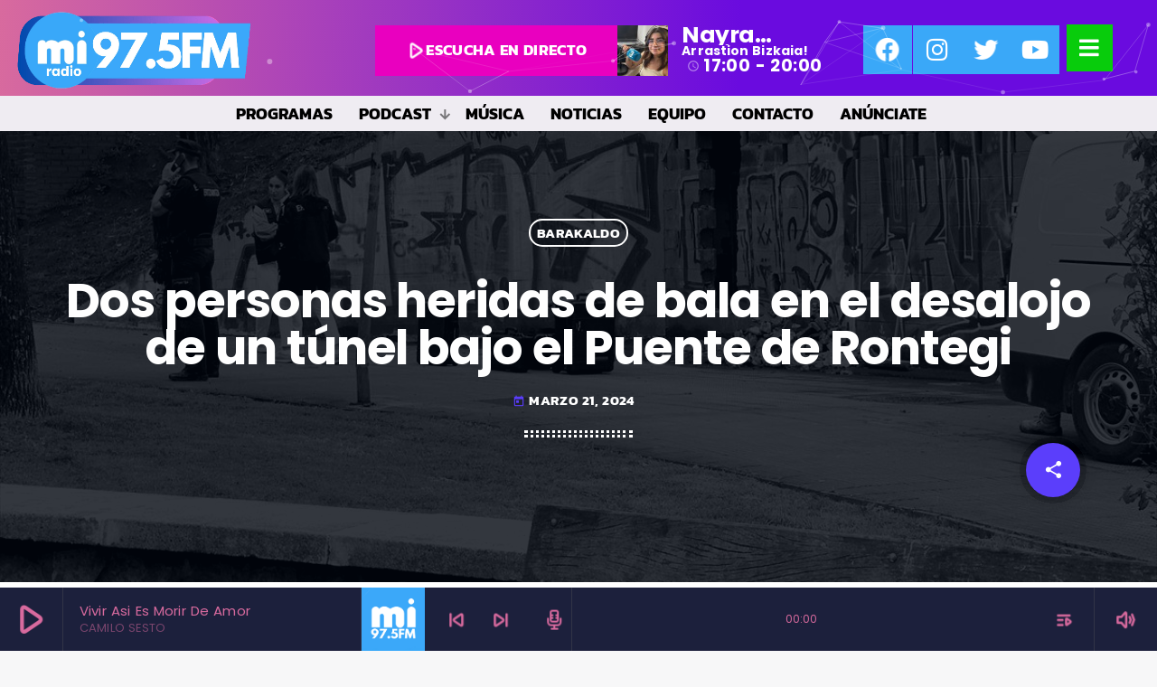

--- FILE ---
content_type: text/html; charset=UTF-8
request_url: https://mozoiloirratia.eus/dos-personas-heridas-de-bala-en-el-desalojo-de-un-tunel-bajo-el-puente-de-rontegi/
body_size: 33549
content:
<!doctype html>
<html class="no-js" lang="es" xmlns:og="http://ogp.me/ns#" xmlns:fb="http://ogp.me/ns/fb#">
	<head>
		<meta charset="UTF-8">
		<meta http-equiv="X-UA-Compatible" content="IE=edge">
		<meta name="viewport" content="width=device-width, initial-scale=1.0">
		<!-- WP HEAD -->
		<title>Dos personas heridas de bala en el desalojo de un túnel bajo el Puente de Rontegi &#8211; Mi Radio 97.5FM</title>
<meta name='robots' content='max-image-preview:large' />
<link rel='dns-prefetch' href='//maps.googleapis.com' />
<link rel='dns-prefetch' href='//www.google.com' />
<link rel="alternate" type="application/rss+xml" title="Mi Radio 97.5FM &raquo; Feed" href="https://mozoiloirratia.eus/feed/" />
<link rel="alternate" type="application/rss+xml" title="Mi Radio 97.5FM &raquo; Feed de los comentarios" href="https://mozoiloirratia.eus/comments/feed/" />
<link rel="alternate" type="application/rss+xml" title="Mi Radio 97.5FM &raquo; Comentario Dos personas heridas de bala en el desalojo de un túnel bajo el Puente de Rontegi del feed" href="https://mozoiloirratia.eus/dos-personas-heridas-de-bala-en-el-desalojo-de-un-tunel-bajo-el-puente-de-rontegi/feed/" />
<link rel="alternate" title="oEmbed (JSON)" type="application/json+oembed" href="https://mozoiloirratia.eus/wp-json/oembed/1.0/embed?url=https%3A%2F%2Fmozoiloirratia.eus%2Fdos-personas-heridas-de-bala-en-el-desalojo-de-un-tunel-bajo-el-puente-de-rontegi%2F" />
<link rel="alternate" title="oEmbed (XML)" type="text/xml+oembed" href="https://mozoiloirratia.eus/wp-json/oembed/1.0/embed?url=https%3A%2F%2Fmozoiloirratia.eus%2Fdos-personas-heridas-de-bala-en-el-desalojo-de-un-tunel-bajo-el-puente-de-rontegi%2F&#038;format=xml" />
<style id='wp-img-auto-sizes-contain-inline-css'>
img:is([sizes=auto i],[sizes^="auto," i]){contain-intrinsic-size:3000px 1500px}
/*# sourceURL=wp-img-auto-sizes-contain-inline-css */
</style>
<link rel='stylesheet' id='scap.flashblock-css' href='https://mozoiloirratia.eus/wp-content/plugins/compact-wp-audio-player/css/flashblock.css?ver=6.9' media='all' />
<link rel='stylesheet' id='scap.player-css' href='https://mozoiloirratia.eus/wp-content/plugins/compact-wp-audio-player/css/player.css?ver=6.9' media='all' />
<link rel='stylesheet' id='proradio-reaktions-style-css' href='https://mozoiloirratia.eus/wp-content/plugins/proradio-reaktions/assets/css/style.css?ver=PR.8.1' media='all' />
<link rel='stylesheet' id='reakticons-css' href='https://mozoiloirratia.eus/wp-content/plugins/proradio-reaktions/assets/reakticons/styles.css?ver=PR.8.1' media='all' />
<link rel='stylesheet' id='qt-socicon-css' href='https://mozoiloirratia.eus/wp-content/plugins/proradio-reaktions/assets/qt-socicon/styles.css?ver=PR.6.8.1' media='all' />
<link rel='stylesheet' id='proradio-chartvote-css' href='https://mozoiloirratia.eus/wp-content/plugins/proradio-chartvote/assets/css/proradio-chartvote.css?ver=PR.6.0.1' media='all' />
<style id='wp-emoji-styles-inline-css'>

	img.wp-smiley, img.emoji {
		display: inline !important;
		border: none !important;
		box-shadow: none !important;
		height: 1em !important;
		width: 1em !important;
		margin: 0 0.07em !important;
		vertical-align: -0.1em !important;
		background: none !important;
		padding: 0 !important;
	}
/*# sourceURL=wp-emoji-styles-inline-css */
</style>
<link rel='stylesheet' id='wp-block-library-css' href='https://mozoiloirratia.eus/wp-includes/css/dist/block-library/style.min.css?ver=6.9' media='all' />
<style id='global-styles-inline-css'>
:root{--wp--preset--aspect-ratio--square: 1;--wp--preset--aspect-ratio--4-3: 4/3;--wp--preset--aspect-ratio--3-4: 3/4;--wp--preset--aspect-ratio--3-2: 3/2;--wp--preset--aspect-ratio--2-3: 2/3;--wp--preset--aspect-ratio--16-9: 16/9;--wp--preset--aspect-ratio--9-16: 9/16;--wp--preset--color--black: #000000;--wp--preset--color--cyan-bluish-gray: #abb8c3;--wp--preset--color--white: #ffffff;--wp--preset--color--pale-pink: #f78da7;--wp--preset--color--vivid-red: #cf2e2e;--wp--preset--color--luminous-vivid-orange: #ff6900;--wp--preset--color--luminous-vivid-amber: #fcb900;--wp--preset--color--light-green-cyan: #7bdcb5;--wp--preset--color--vivid-green-cyan: #00d084;--wp--preset--color--pale-cyan-blue: #8ed1fc;--wp--preset--color--vivid-cyan-blue: #0693e3;--wp--preset--color--vivid-purple: #9b51e0;--wp--preset--gradient--vivid-cyan-blue-to-vivid-purple: linear-gradient(135deg,rgb(6,147,227) 0%,rgb(155,81,224) 100%);--wp--preset--gradient--light-green-cyan-to-vivid-green-cyan: linear-gradient(135deg,rgb(122,220,180) 0%,rgb(0,208,130) 100%);--wp--preset--gradient--luminous-vivid-amber-to-luminous-vivid-orange: linear-gradient(135deg,rgb(252,185,0) 0%,rgb(255,105,0) 100%);--wp--preset--gradient--luminous-vivid-orange-to-vivid-red: linear-gradient(135deg,rgb(255,105,0) 0%,rgb(207,46,46) 100%);--wp--preset--gradient--very-light-gray-to-cyan-bluish-gray: linear-gradient(135deg,rgb(238,238,238) 0%,rgb(169,184,195) 100%);--wp--preset--gradient--cool-to-warm-spectrum: linear-gradient(135deg,rgb(74,234,220) 0%,rgb(151,120,209) 20%,rgb(207,42,186) 40%,rgb(238,44,130) 60%,rgb(251,105,98) 80%,rgb(254,248,76) 100%);--wp--preset--gradient--blush-light-purple: linear-gradient(135deg,rgb(255,206,236) 0%,rgb(152,150,240) 100%);--wp--preset--gradient--blush-bordeaux: linear-gradient(135deg,rgb(254,205,165) 0%,rgb(254,45,45) 50%,rgb(107,0,62) 100%);--wp--preset--gradient--luminous-dusk: linear-gradient(135deg,rgb(255,203,112) 0%,rgb(199,81,192) 50%,rgb(65,88,208) 100%);--wp--preset--gradient--pale-ocean: linear-gradient(135deg,rgb(255,245,203) 0%,rgb(182,227,212) 50%,rgb(51,167,181) 100%);--wp--preset--gradient--electric-grass: linear-gradient(135deg,rgb(202,248,128) 0%,rgb(113,206,126) 100%);--wp--preset--gradient--midnight: linear-gradient(135deg,rgb(2,3,129) 0%,rgb(40,116,252) 100%);--wp--preset--font-size--small: 13px;--wp--preset--font-size--medium: 20px;--wp--preset--font-size--large: 36px;--wp--preset--font-size--x-large: 42px;--wp--preset--spacing--20: 0.44rem;--wp--preset--spacing--30: 0.67rem;--wp--preset--spacing--40: 1rem;--wp--preset--spacing--50: 1.5rem;--wp--preset--spacing--60: 2.25rem;--wp--preset--spacing--70: 3.38rem;--wp--preset--spacing--80: 5.06rem;--wp--preset--shadow--natural: 6px 6px 9px rgba(0, 0, 0, 0.2);--wp--preset--shadow--deep: 12px 12px 50px rgba(0, 0, 0, 0.4);--wp--preset--shadow--sharp: 6px 6px 0px rgba(0, 0, 0, 0.2);--wp--preset--shadow--outlined: 6px 6px 0px -3px rgb(255, 255, 255), 6px 6px rgb(0, 0, 0);--wp--preset--shadow--crisp: 6px 6px 0px rgb(0, 0, 0);}:where(.is-layout-flex){gap: 0.5em;}:where(.is-layout-grid){gap: 0.5em;}body .is-layout-flex{display: flex;}.is-layout-flex{flex-wrap: wrap;align-items: center;}.is-layout-flex > :is(*, div){margin: 0;}body .is-layout-grid{display: grid;}.is-layout-grid > :is(*, div){margin: 0;}:where(.wp-block-columns.is-layout-flex){gap: 2em;}:where(.wp-block-columns.is-layout-grid){gap: 2em;}:where(.wp-block-post-template.is-layout-flex){gap: 1.25em;}:where(.wp-block-post-template.is-layout-grid){gap: 1.25em;}.has-black-color{color: var(--wp--preset--color--black) !important;}.has-cyan-bluish-gray-color{color: var(--wp--preset--color--cyan-bluish-gray) !important;}.has-white-color{color: var(--wp--preset--color--white) !important;}.has-pale-pink-color{color: var(--wp--preset--color--pale-pink) !important;}.has-vivid-red-color{color: var(--wp--preset--color--vivid-red) !important;}.has-luminous-vivid-orange-color{color: var(--wp--preset--color--luminous-vivid-orange) !important;}.has-luminous-vivid-amber-color{color: var(--wp--preset--color--luminous-vivid-amber) !important;}.has-light-green-cyan-color{color: var(--wp--preset--color--light-green-cyan) !important;}.has-vivid-green-cyan-color{color: var(--wp--preset--color--vivid-green-cyan) !important;}.has-pale-cyan-blue-color{color: var(--wp--preset--color--pale-cyan-blue) !important;}.has-vivid-cyan-blue-color{color: var(--wp--preset--color--vivid-cyan-blue) !important;}.has-vivid-purple-color{color: var(--wp--preset--color--vivid-purple) !important;}.has-black-background-color{background-color: var(--wp--preset--color--black) !important;}.has-cyan-bluish-gray-background-color{background-color: var(--wp--preset--color--cyan-bluish-gray) !important;}.has-white-background-color{background-color: var(--wp--preset--color--white) !important;}.has-pale-pink-background-color{background-color: var(--wp--preset--color--pale-pink) !important;}.has-vivid-red-background-color{background-color: var(--wp--preset--color--vivid-red) !important;}.has-luminous-vivid-orange-background-color{background-color: var(--wp--preset--color--luminous-vivid-orange) !important;}.has-luminous-vivid-amber-background-color{background-color: var(--wp--preset--color--luminous-vivid-amber) !important;}.has-light-green-cyan-background-color{background-color: var(--wp--preset--color--light-green-cyan) !important;}.has-vivid-green-cyan-background-color{background-color: var(--wp--preset--color--vivid-green-cyan) !important;}.has-pale-cyan-blue-background-color{background-color: var(--wp--preset--color--pale-cyan-blue) !important;}.has-vivid-cyan-blue-background-color{background-color: var(--wp--preset--color--vivid-cyan-blue) !important;}.has-vivid-purple-background-color{background-color: var(--wp--preset--color--vivid-purple) !important;}.has-black-border-color{border-color: var(--wp--preset--color--black) !important;}.has-cyan-bluish-gray-border-color{border-color: var(--wp--preset--color--cyan-bluish-gray) !important;}.has-white-border-color{border-color: var(--wp--preset--color--white) !important;}.has-pale-pink-border-color{border-color: var(--wp--preset--color--pale-pink) !important;}.has-vivid-red-border-color{border-color: var(--wp--preset--color--vivid-red) !important;}.has-luminous-vivid-orange-border-color{border-color: var(--wp--preset--color--luminous-vivid-orange) !important;}.has-luminous-vivid-amber-border-color{border-color: var(--wp--preset--color--luminous-vivid-amber) !important;}.has-light-green-cyan-border-color{border-color: var(--wp--preset--color--light-green-cyan) !important;}.has-vivid-green-cyan-border-color{border-color: var(--wp--preset--color--vivid-green-cyan) !important;}.has-pale-cyan-blue-border-color{border-color: var(--wp--preset--color--pale-cyan-blue) !important;}.has-vivid-cyan-blue-border-color{border-color: var(--wp--preset--color--vivid-cyan-blue) !important;}.has-vivid-purple-border-color{border-color: var(--wp--preset--color--vivid-purple) !important;}.has-vivid-cyan-blue-to-vivid-purple-gradient-background{background: var(--wp--preset--gradient--vivid-cyan-blue-to-vivid-purple) !important;}.has-light-green-cyan-to-vivid-green-cyan-gradient-background{background: var(--wp--preset--gradient--light-green-cyan-to-vivid-green-cyan) !important;}.has-luminous-vivid-amber-to-luminous-vivid-orange-gradient-background{background: var(--wp--preset--gradient--luminous-vivid-amber-to-luminous-vivid-orange) !important;}.has-luminous-vivid-orange-to-vivid-red-gradient-background{background: var(--wp--preset--gradient--luminous-vivid-orange-to-vivid-red) !important;}.has-very-light-gray-to-cyan-bluish-gray-gradient-background{background: var(--wp--preset--gradient--very-light-gray-to-cyan-bluish-gray) !important;}.has-cool-to-warm-spectrum-gradient-background{background: var(--wp--preset--gradient--cool-to-warm-spectrum) !important;}.has-blush-light-purple-gradient-background{background: var(--wp--preset--gradient--blush-light-purple) !important;}.has-blush-bordeaux-gradient-background{background: var(--wp--preset--gradient--blush-bordeaux) !important;}.has-luminous-dusk-gradient-background{background: var(--wp--preset--gradient--luminous-dusk) !important;}.has-pale-ocean-gradient-background{background: var(--wp--preset--gradient--pale-ocean) !important;}.has-electric-grass-gradient-background{background: var(--wp--preset--gradient--electric-grass) !important;}.has-midnight-gradient-background{background: var(--wp--preset--gradient--midnight) !important;}.has-small-font-size{font-size: var(--wp--preset--font-size--small) !important;}.has-medium-font-size{font-size: var(--wp--preset--font-size--medium) !important;}.has-large-font-size{font-size: var(--wp--preset--font-size--large) !important;}.has-x-large-font-size{font-size: var(--wp--preset--font-size--x-large) !important;}
/*# sourceURL=global-styles-inline-css */
</style>

<style id='classic-theme-styles-inline-css'>
/*! This file is auto-generated */
.wp-block-button__link{color:#fff;background-color:#32373c;border-radius:9999px;box-shadow:none;text-decoration:none;padding:calc(.667em + 2px) calc(1.333em + 2px);font-size:1.125em}.wp-block-file__button{background:#32373c;color:#fff;text-decoration:none}
/*# sourceURL=/wp-includes/css/classic-themes.min.css */
</style>
<link rel='stylesheet' id='contact-form-7-css' href='https://mozoiloirratia.eus/wp-content/plugins/contact-form-7/includes/css/styles.css?ver=6.1.3' media='all' />
<link rel='stylesheet' id='t2gicons_frontend_Style-css' href='https://mozoiloirratia.eus/wp-content/plugins/icons2go/inc/../assets/css/t2gicons-frontend.css?ver=6.9' media='all' />
<link rel='stylesheet' id='t2gicons-business-css' href='https://mozoiloirratia.eus/wp-content/plugins/icons2go/inc/../iconpacks/t2gicons-business/styles.css?ver=6.9' media='all' />
<link rel='stylesheet' id='elementor-icons-css' href='https://mozoiloirratia.eus/wp-content/plugins/elementor/assets/lib/eicons/css/elementor-icons.min.css?ver=5.44.0' media='all' />
<link rel='stylesheet' id='elementor-frontend-css' href='https://mozoiloirratia.eus/wp-content/plugins/elementor/assets/css/frontend.min.css?ver=3.33.0' media='all' />
<link rel='stylesheet' id='elementor-post-11446-css' href='https://mozoiloirratia.eus/wp-content/uploads/elementor/css/post-11446.css?ver=1767838194' media='all' />
<link rel='stylesheet' id='font-awesome-5-all-css' href='https://mozoiloirratia.eus/wp-content/plugins/elementor/assets/lib/font-awesome/css/all.min.css?ver=3.33.0' media='all' />
<link rel='stylesheet' id='font-awesome-4-shim-css' href='https://mozoiloirratia.eus/wp-content/plugins/elementor/assets/lib/font-awesome/css/v4-shims.min.css?ver=3.33.0' media='all' />
<link rel='stylesheet' id='prdedications-css' href='https://mozoiloirratia.eus/wp-content/plugins/proradio-dedications/css/prdedications.css?ver=6.0.2' media='all' />
<link rel='stylesheet' id='elementor-post-4753-css' href='https://mozoiloirratia.eus/wp-content/uploads/elementor/css/post-4753.css?ver=1767838194' media='all' />
<link rel='stylesheet' id='elementor-post-10484-css' href='https://mozoiloirratia.eus/wp-content/uploads/elementor/css/post-10484.css?ver=1767838194' media='all' />
<link rel='stylesheet' id='elementor-post-13643-css' href='https://mozoiloirratia.eus/wp-content/uploads/elementor/css/post-13643.css?ver=1767838194' media='all' />
<link rel='stylesheet' id='elementor-post-32786-css' href='https://mozoiloirratia.eus/wp-content/uploads/elementor/css/post-32786.css?ver=1767838194' media='all' />
<link rel='stylesheet' id='elementor-post-32788-css' href='https://mozoiloirratia.eus/wp-content/uploads/elementor/css/post-32788.css?ver=1767838194' media='all' />
<link rel='stylesheet' id='elementor-post-32818-css' href='https://mozoiloirratia.eus/wp-content/uploads/elementor/css/post-32818.css?ver=1767838194' media='all' />
<link rel='stylesheet' id='elementor-post-32819-css' href='https://mozoiloirratia.eus/wp-content/uploads/elementor/css/post-32819.css?ver=1767838194' media='all' />
<link rel='stylesheet' id='elementor-post-37107-css' href='https://mozoiloirratia.eus/wp-content/uploads/elementor/css/post-37107.css?ver=1767838194' media='all' />
<link rel='stylesheet' id='prsidekick-css' href='https://mozoiloirratia.eus/wp-content/plugins/proradio-sidekick/css/prsidekick.css?ver=8.1' media='all' />
<link rel='stylesheet' id='QtswipeStyle-css' href='https://mozoiloirratia.eus/wp-content/plugins/proradio-swipebox/swipebox/NEW/css/swipebox.min.css?ver=6.9' media='all' />
<link rel='stylesheet' id='proradio-videogalleries-css' href='https://mozoiloirratia.eus/wp-content/plugins/proradio-videogalleries/assets/css/proradio-videogalleries.css?ver=PR.2.8' media='all' />
<link rel='stylesheet' id='qtPlacesStyle-css' href='https://mozoiloirratia.eus/wp-content/plugins/qt-places/inc/frontend/assets/styles.css?ver=6.9' media='all' />
<link rel='stylesheet' id='font-awesome-css' href='https://mozoiloirratia.eus/wp-content/plugins/elementor/assets/lib/font-awesome/css/font-awesome.min.css?ver=4.7.0' media='all' />
<link rel='stylesheet' id='qtmplayer-socicon-css' href='https://mozoiloirratia.eus/wp-content/plugins/qtmplayer/assets/css/qtmplayer.css?ver=PR.8.2.2' media='all' />
<link rel='stylesheet' id='wp_automatic_gallery_style-css' href='https://mozoiloirratia.eus/wp-content/plugins/wp-automatic/css/wp-automatic.css?ver=1.0.0' media='all' />
<link rel='stylesheet' id='essb-mytemplate-css' href='https://mozoiloirratia.eus/wp-content/uploads/essb-cache//essb-template-builder.css?ver=10.7.1' media='all' />
<link rel='stylesheet' id='subscribe-forms-css-css' href='https://mozoiloirratia.eus/wp-content/plugins/easy-social-share-buttons3/assets/modules/subscribe-forms.css?ver=10.7.1' media='all' />
<link rel='stylesheet' id='easy-social-share-buttons-css' href='https://mozoiloirratia.eus/wp-content/plugins/easy-social-share-buttons3/assets/css/easy-social-share-buttons.css?ver=10.7.1' media='all' />
<style id='easy-social-share-buttons-inline-css'>
.essb_links .essb_link_mastodon { --essb-network: #6364ff;}.essb_links.essb_share .essb_link_facebook a{background-color:#6a0bdf!important;}.essb_links.essb_share .essb_link_twitter a{background-color:#6a0bdf!important;}.essb_links.essb_share .essb_link_whatsapp a{background-color:#6a0bdf!important;}.essb_links.essb_share .essb_link_telegram a{background-color:#6a0bdf!important;}.essb_links.essb_share .essb_link_copy a{background-color:#6a0bdf!important;}.essb_links .essb_link_ a { background-color:#212121!important;}
/*# sourceURL=easy-social-share-buttons-inline-css */
</style>
<link rel='stylesheet' id='eae-css-css' href='https://mozoiloirratia.eus/wp-content/plugins/addon-elements-for-elementor-page-builder/assets/css/eae.min.css?ver=1.14.3' media='all' />
<link rel='stylesheet' id='eae-peel-css-css' href='https://mozoiloirratia.eus/wp-content/plugins/addon-elements-for-elementor-page-builder/assets/lib/peel/peel.css?ver=1.14.3' media='all' />
<link rel='stylesheet' id='vegas-css-css' href='https://mozoiloirratia.eus/wp-content/plugins/addon-elements-for-elementor-page-builder/assets/lib/vegas/vegas.min.css?ver=2.4.0' media='all' />
<link rel='stylesheet' id='proradio-style-css' href='https://mozoiloirratia.eus/wp-content/themes/proradio/style.css?ver=6.9' media='all' />
<link rel='stylesheet' id='proradio-child-style-css' href='https://mozoiloirratia.eus/wp-content/themes/proradio-child/style.css?ver=6.9' media='all' />
<link rel='stylesheet' id='prchat-css-css' href='https://mozoiloirratia.eus/wp-content/plugins/proradio-simplechat/assets/css/chat.css?ver=1.1' media='all' />
<link rel='stylesheet' id='__EPYT__style-css' href='https://mozoiloirratia.eus/wp-content/plugins/youtube-embed-plus/styles/ytprefs.min.css?ver=14.2.3' media='all' />
<style id='__EPYT__style-inline-css'>

                .epyt-gallery-thumb {
                        width: 33.333%;
                }
                
/*# sourceURL=__EPYT__style-inline-css */
</style>
<link rel='stylesheet' id='material-icons-css' href='https://mozoiloirratia.eus/wp-content/themes/proradio/css/fonts/google-icons/material-icons.css?ver=8.2' media='all' />
<link rel='stylesheet' id='proradio-main-css' href='https://mozoiloirratia.eus/wp-content/themes/proradio/css/main.css?ver=8.2' media='all' />
<style id='proradio-main-inline-css'>
 .proradio-circlesanimation::before{background: #00050e;}.proradio-circlesanimation::after{background: #00050e;}.proradio-gradprimary{background: #00050e; background: linear-gradient(45deg, #111618 0%, #2e3f4c 100%); filter: progid:DXImageTransform.Microsoft.gradient( startColorstr='#111618', endColorstr='#2e3f4c',GradientType=1 );}.proradio-gradaccent,.proradio-hov{background: linear-gradient(45deg, #5b3efb 0%, #e7748a 100%);}.proradio-gradicon::before{background: #5b3efb; background: linear-gradient(45deg, #5b3efb 0%, #e7748a 100%); filter: progid:DXImageTransform.Microsoft.gradient( startColorstr='#5b3efb', endColorstr='#e7748a',GradientType=1 ); color: #fff; /* No customizer required, always white */ }.proradio-post__title a{background-image: linear-gradient(to right, #5b3efb 50%, #e7748a 100%, #fff 100%);}.proradio-stripes__accent{background-image: linear-gradient(135deg, #5b3efb 12.50%, transparent 12.50%, transparent 50%, #5b3efb 50%, #5b3efb 62.50%, transparent 62.50%, transparent 100%); background-size: 5px 5px;}.proradio-menu-horizontal .proradio-menubar > li > ul li a{background-image: linear-gradient(45deg, #5b3efb 0%,#e7748a 100%, #fff 100%);}  html body{text-rendering: auto;}  h1, h2, h3, h4, h5, h6{text-rendering: geometricPrecision;}  .proradio-internal-menu,.proradio-capfont, label,.proradio-footer__copy,.proradio-scf,.proradio-btn,.proradio-caption,.proradio-itemmetas,.proradio-menu,.proradio-secondaryhead,.proradio-cats,.proradio-menu-tree , button, input[type="button"], input[type="submit"],.button,.proradio-meta,.proradio-readm,.proradio-navlink{text-rendering: geometricPrecision;}  
/*# sourceURL=proradio-main-inline-css */
</style>
<link rel='stylesheet' id='owl-carousel-css' href='https://mozoiloirratia.eus/wp-content/themes/proradio/components/owl-carousel/dist/assets/owl.carousel.min.css?ver=2.3.2' media='all' />
<link rel='stylesheet' id='proradio-css' href='https://mozoiloirratia.eus/wp-content/themes/proradio-child/style.css?ver=8.2' media='all' />
<link rel='stylesheet' id='qtmplayer-icons-css' href='https://mozoiloirratia.eus/wp-content/themes/proradio/css/fonts/qt-player-icons-v2/style.css?ver=20230818' media='all' />
<link rel='stylesheet' id='kirki-styles-css' href='https://mozoiloirratia.eus?action=kirki-styles&#038;ver=4.1' media='all' />
<link rel='stylesheet' id='elementor-gf-local-robotoslab-css' href='https://mozoiloirratia.eus/wp-content/uploads/elementor/google-fonts/css/robotoslab.css?ver=1742301071' media='all' />
<link rel='stylesheet' id='elementor-gf-local-poppins-css' href='https://mozoiloirratia.eus/wp-content/uploads/elementor/google-fonts/css/poppins.css?ver=1742301073' media='all' />
<link rel='stylesheet' id='elementor-gf-local-roboto-css' href='https://mozoiloirratia.eus/wp-content/uploads/elementor/google-fonts/css/roboto.css?ver=1742301089' media='all' />
<link rel='stylesheet' id='elementor-icons-shared-0-css' href='https://mozoiloirratia.eus/wp-content/plugins/elementor/assets/lib/font-awesome/css/fontawesome.min.css?ver=5.15.3' media='all' />
<link rel='stylesheet' id='elementor-icons-fa-solid-css' href='https://mozoiloirratia.eus/wp-content/plugins/elementor/assets/lib/font-awesome/css/solid.min.css?ver=5.15.3' media='all' />
<link rel='stylesheet' id='elementor-icons-fa-brands-css' href='https://mozoiloirratia.eus/wp-content/plugins/elementor/assets/lib/font-awesome/css/brands.min.css?ver=5.15.3' media='all' />
<script src="https://mozoiloirratia.eus/wp-includes/js/jquery/jquery.min.js?ver=3.7.1" id="jquery-core-js"></script>
<script src="https://mozoiloirratia.eus/wp-includes/js/jquery/jquery-migrate.min.js?ver=3.4.1" id="jquery-migrate-js"></script>
<script src="https://mozoiloirratia.eus/wp-content/plugins/compact-wp-audio-player/js/soundmanager2-nodebug-jsmin.js?ver=6.9" id="scap.soundmanager2-js"></script>
<script src="https://maps.googleapis.com/maps/api/js?ver=6.9" id="qt-google-maps-js"></script>
<script src="https://www.google.com/jsapi?ver=6.9" id="google-jsapi-js"></script>
<script src="https://mozoiloirratia.eus/wp-content/plugins/wp-automatic/js/main-front.js?ver=1.0.1" id="wp_automatic_gallery-js"></script>
<script src="https://mozoiloirratia.eus/wp-content/plugins/addon-elements-for-elementor-page-builder/assets/js/iconHelper.js?ver=1.0" id="eae-iconHelper-js"></script>
<script id="ai-js-js-extra">
var MyAjax = {"ajaxurl":"https://mozoiloirratia.eus/wp-admin/admin-ajax.php","security":"0a488ad476"};
//# sourceURL=ai-js-js-extra
</script>
<script src="https://mozoiloirratia.eus/wp-content/plugins/advanced-iframe/js/ai.min.js?ver=195698" id="ai-js-js"></script>
<script id="__ytprefs__-js-extra">
var _EPYT_ = {"ajaxurl":"https://mozoiloirratia.eus/wp-admin/admin-ajax.php","security":"4f2d8452ca","gallery_scrolloffset":"20","eppathtoscripts":"https://mozoiloirratia.eus/wp-content/plugins/youtube-embed-plus/scripts/","eppath":"https://mozoiloirratia.eus/wp-content/plugins/youtube-embed-plus/","epresponsiveselector":"[\"iframe.__youtube_prefs__\",\"iframe[src*='youtube.com']\",\"iframe[src*='youtube-nocookie.com']\",\"iframe[data-ep-src*='youtube.com']\",\"iframe[data-ep-src*='youtube-nocookie.com']\",\"iframe[data-ep-gallerysrc*='youtube.com']\"]","epdovol":"1","version":"14.2.3","evselector":"iframe.__youtube_prefs__[src], iframe[src*=\"youtube.com/embed/\"], iframe[src*=\"youtube-nocookie.com/embed/\"]","ajax_compat":"","maxres_facade":"eager","ytapi_load":"light","pause_others":"","stopMobileBuffer":"1","facade_mode":"","not_live_on_channel":""};
//# sourceURL=__ytprefs__-js-extra
</script>
<script src="https://mozoiloirratia.eus/wp-content/plugins/youtube-embed-plus/scripts/ytprefs.min.js?ver=14.2.3" id="__ytprefs__-js"></script>
<script id="essb-inline-js"></script><link rel="https://api.w.org/" href="https://mozoiloirratia.eus/wp-json/" /><link rel="alternate" title="JSON" type="application/json" href="https://mozoiloirratia.eus/wp-json/wp/v2/posts/30934" /><link rel="EditURI" type="application/rsd+xml" title="RSD" href="https://mozoiloirratia.eus/xmlrpc.php?rsd" />
<meta name="generator" content="WordPress 6.9" />
<link rel='shortlink' href='https://mozoiloirratia.eus/?p=30934' />
<meta name="generator" content="Elementor 3.33.0; features: additional_custom_breakpoints; settings: css_print_method-external, google_font-enabled, font_display-auto">
			<style>
				.e-con.e-parent:nth-of-type(n+4):not(.e-lazyloaded):not(.e-no-lazyload),
				.e-con.e-parent:nth-of-type(n+4):not(.e-lazyloaded):not(.e-no-lazyload) * {
					background-image: none !important;
				}
				@media screen and (max-height: 1024px) {
					.e-con.e-parent:nth-of-type(n+3):not(.e-lazyloaded):not(.e-no-lazyload),
					.e-con.e-parent:nth-of-type(n+3):not(.e-lazyloaded):not(.e-no-lazyload) * {
						background-image: none !important;
					}
				}
				@media screen and (max-height: 640px) {
					.e-con.e-parent:nth-of-type(n+2):not(.e-lazyloaded):not(.e-no-lazyload),
					.e-con.e-parent:nth-of-type(n+2):not(.e-lazyloaded):not(.e-no-lazyload) * {
						background-image: none !important;
					}
				}
			</style>
			<link rel="icon" href="https://mozoiloirratia.eus/wp-content/uploads/2020/07/freepik_br_881d32e0-1db0-477c-8b8b-729e907342ac-100x100.png" sizes="32x32" />
<link rel="icon" href="https://mozoiloirratia.eus/wp-content/uploads/2020/07/freepik_br_881d32e0-1db0-477c-8b8b-729e907342ac-320x320.png" sizes="192x192" />
<link rel="apple-touch-icon" href="https://mozoiloirratia.eus/wp-content/uploads/2020/07/freepik_br_881d32e0-1db0-477c-8b8b-729e907342ac-320x320.png" />
<meta name="msapplication-TileImage" content="https://mozoiloirratia.eus/wp-content/uploads/2020/07/freepik_br_881d32e0-1db0-477c-8b8b-729e907342ac-320x320.png" />
		<style id="wp-custom-css">
			.proradio-cat-card img {opacity:1;}
#proradio-body a.proradio-cat-card h6 {font-size:16px;text-shadow:1px 2px 14px rgba(0,0,0,0.4);background-color: #101010;display:inline-block;width:auto;padding:3px 10px;border:2px solid #ffffff;}
@media(max-width:1200px){
 #qtmplayer-container{display:none !important;}
}		</style>
				<!-- MEGA FOOTER CUSTOMIZATIONS START ========= -->
		<style id="proradio-megafooter-styles">
				</style>
		<!-- MEGA FOOTER CUSTOMIZATIONS END ========= -->
		
	<!-- PLAYER CUSTOMIZATIONS start ========= -->

	<style>
			</style>

	<!-- PLAYER CUSTOMIZATIONS END ========= -->
	
			<!-- QT Taxonomy Backgorund plugin start ========= -->
		<style>

			[class$="-catid-585"]::before{background: #ffffff;} [class$="-catid-586"]::before{background: #ffffff;} [class$="-catid-560"]::before{background: #ffffff;} [class$="-catid-21"]::before{background: #ffffff;} [class$="-catid-566"]::before{background: #ffffff;} [class$="-catid-467"]::before{background: #ffffff;} [class$="-catid-584"]::before{background: #ffffff;} [class$="-catid-36"]::before{background: #ffffff;} [class$="-catid-81"]::before{background: #ffffff;} [class$="-catid-158"]::before{background: #ffffff;} [class$="-catid-66"]::before{background: #ffffff;} [class$="-catid-581"]::before{background: #ffffff;} [class$="-catid-45"]::before{background: #ffffff;} [class$="-catid-561"]::before{background: #ffffff;} [class$="-catid-583"]::before{background: #ffffff;} [class$="-catid-582"]::before{background: #ffffff;} [class$="-catid-600"]::before{background: #ffffff;} [class$="-catid-607"]::before{background: #ffffff;} [class$="-catid-613"]::before{background: #ffffff;} [class$="-catid-617"]::before{background: #ffffff;} [class$="-catid-601"]::before{background: #ffffff;} [class$="-catid-603"]::before{background: #ffffff;} [class$="-catid-604"]::before{background: #ffffff;} [class$="-catid-605"]::before{background: #ffffff;} [class$="-catid-608"]::before{background: #ffffff;} [class$="-catid-610"]::before{background: #ffffff;} [class$="-catid-611"]::before{background: #ffffff;} [class$="-catid-612"]::before{background: #ffffff;} [class$="-catid-614"]::before{background: #ffffff;} [class$="-catid-616"]::before{background: #ffffff;} [class$="-catid-618"]::before{background: #ffffff;} [class$="-catid-625"]::before{background: #ffffff;} [class$="-catid-602"]::before{background: #ffffff;} 		</style>
		<!-- QT Taxonomy Backgorund plugin END ========= -->
		
<!-- START - Heateor Open Graph Meta Tags 1.1.12 -->
<link rel="canonical" href="https://mozoiloirratia.eus/dos-personas-heridas-de-bala-en-el-desalojo-de-un-tunel-bajo-el-puente-de-rontegi/"/>
<meta name="description" content="EiTB | Dos personas han resultado heridas por arma de fuego y la Policía Local ha detenido a tres personas en un &quot;incidente&quot; registrado este jueves en las inmediaciones del Garbigune de Barakaldo, según ha informado el área de Seguridad Ciudadana del Ayuntamiento de Barakaldo. Los hechos h"/>
<meta property="og:locale" content="es_ES"/>
<meta property="og:site_name" content="Mi Radio 97.5FM"/>
<meta property="og:title" content="Dos personas heridas de bala en el desalojo de un túnel bajo el Puente de Rontegi"/>
<meta property="og:url" content="https://mozoiloirratia.eus/dos-personas-heridas-de-bala-en-el-desalojo-de-un-tunel-bajo-el-puente-de-rontegi/"/>
<meta property="og:type" content="article"/>
<meta property="og:image" content="https://mozoiloirratia.eus/wp-content/uploads/2024/03/20240321111304_incidentebarakaldofotorad_amp_w1200.jpg"/>
<meta property="og:description" content="EiTB | Dos personas han resultado heridas por arma de fuego y la Policía Local ha detenido a tres personas en un &quot;incidente&quot; registrado este jueves en las inmediaciones del Garbigune de Barakaldo, según ha informado el área de Seguridad Ciudadana del Ayuntamiento de Barakaldo. Los hechos h"/>
<meta name="twitter:title" content="Dos personas heridas de bala en el desalojo de un túnel bajo el Puente de Rontegi"/>
<meta name="twitter:url" content="https://mozoiloirratia.eus/dos-personas-heridas-de-bala-en-el-desalojo-de-un-tunel-bajo-el-puente-de-rontegi/"/>
<meta name="twitter:site" content="@miradiobizkaia"/>
<meta name="twitter:creator" content="@miradiobizkaia"/>
<meta name="twitter:description" content="EiTB | Dos personas han resultado heridas por arma de fuego y la Policía Local ha detenido a tres personas en un &quot;incidente&quot; registrado este jueves en las inmediaciones del Garbigune de Barakaldo, según ha informado el área de Seguridad Ciudadana del Ayuntamiento de Barakaldo. Los hechos h"/>
<meta name="twitter:image" content="https://mozoiloirratia.eus/wp-content/uploads/2024/03/20240321111304_incidentebarakaldofotorad_amp_w1200.jpg"/>
<meta name="twitter:card" content="summary_large_image"/>
<meta itemprop="name" content="Dos personas heridas de bala en el desalojo de un túnel bajo el Puente de Rontegi"/>
<meta itemprop="description" content="EiTB | Dos personas han resultado heridas por arma de fuego y la Policía Local ha detenido a tres personas en un &quot;incidente&quot; registrado este jueves en las inmediaciones del Garbigune de Barakaldo, según ha informado el área de Seguridad Ciudadana del Ayuntamiento de Barakaldo. Los hechos h"/>
<meta itemprop="image" content="https://mozoiloirratia.eus/wp-content/uploads/2024/03/20240321111304_incidentebarakaldofotorad_amp_w1200.jpg"/>
<!-- END - Heateor Open Graph Meta Tags -->

		<!-- WP HEAD END -->
	<link rel='stylesheet' id='widget-image-css' href='https://mozoiloirratia.eus/wp-content/plugins/elementor/assets/css/widget-image.min.css?ver=3.33.0' media='all' />
<link rel='stylesheet' id='widget-social-icons-css' href='https://mozoiloirratia.eus/wp-content/plugins/elementor/assets/css/widget-social-icons.min.css?ver=3.33.0' media='all' />
<link rel='stylesheet' id='e-apple-webkit-css' href='https://mozoiloirratia.eus/wp-content/plugins/elementor/assets/css/conditionals/apple-webkit.min.css?ver=3.33.0' media='all' />
</head>
	<body id="proradio-body" class="post-template-default single single-post postid-30934 single-format-standard wp-theme-proradio wp-child-theme-proradio-child fl-builder-lite-2-9-4 fl-no-js proradio-chartvote-downvote-on qtmplayer__hide-audioblock qtmplayer__radio-autoselect qtmplayer-visibility-- essb-10.7.1 proradio-body proradio-unscrolled proradio-menu-transp proradio-menu-stick proradio-ajax-comments proradio-ajax-pageload proradio-features-protection--enabled elementor-default elementor-kit-11446" data-scrollbar data-proradio-autorefreshenabled="60">
				<div id="proradio-global" class="proradio-global proradio-global__sticky">
			<!-- PLAYER SETTINGS: footer --><div id="proradio-playercontainer" class="proradio-playercontainer proradio-playercontainer--footer proradio-playercontainer--regular">
		<div id="qtmplayer-container" class="qtmplayer__container qtmplayer__container--footer">
		<div id="qtmplayer" class="qtmplayer qtmplayer-scrollbarstyle " data-qtmplayer-detailedwaveform="0" data-qtmplayer-startvol="82" data-qtmplayer-debugger="1" data-artwork="1"  data-showplayer="" data-analyzer="" data-autoplay="1" data-hiquality="" data-qtmplayer-api="https://mozoiloirratia.eus/?qtmplayer_json_data=" data-qtmplayer-smflash="https://mozoiloirratia.eus/wp-content/plugins/qtmplayer/assets/soundmanager/swf/">
			<div id="qtmplayer-controls"  class="qtmplayer__controls" data-hidetimeout="1000">
	<div class="qtmplayer__controllayer">
		<div class="qtmplayer__basic">
			<a id="qtmplayerPlay" data-qtmplayer-playbtn class="qtmplayer__play qtmplayer-btn-secondary">
				<i class="material-icons" aria-label="Play">play_arrow</i>
				<i id="qtmplayerNotif" data-qtmplayerNotif class="qtmplayer__notification"></i>
			</a>
			<div class="qtmplayer__songdata">
				<p class="qtmplayer__title proradio-marquee"></p>
				<p class="qtmplayer__artist proradio-marquee"></p>
			</div>
			<span data-playeropen class="qtmplayer__openbtn"><i class="material-icons">keyboard_arrow_right</i></span>
		</div>
		<div class="qtmplayer__advanced">
			<div class="qtmplayer__covercontainer">
				<a class="qtmplayer__cover"></a>
			</div>
			<div class="qtmplayer__songdatam">
				<p class="qtmplayer__title"></p>
				<p class="qtmplayer__artist"></p>
			</div>


			<div class="qtmplayer__stats">
	<p class="qtmplayer-listeners">Listeners: <span ></span></p>
	<p class="qtmplayer-listener_peak">Top listeners: <span ></span></p>
</div>
			<div class="qtmplayer__actions">
									<span class="qtmplayer__spacer"></span>
									<span class="qtmplayer__prev" data-control="prev">
					<i class='material-icons' aria-label="Previous">skip_previous</i>
				</span>
				<a data-qtmplayer-playbtn class="qtmplayer__playmob">
					<i class="material-icons" aria-hidden="true">play_arrow</i>
					<i id="qtmplayerNotifM" data-qtmplayerNotif class="qtmplayer__notification qtmplayer-content-secondary"></i>
				</a>
				<span class="qtmplayer__next" data-control="next">
					<i class='material-icons' aria-label="Next">skip_next</i>
				</span>
				<a id="qtmplayerCart" aria-label="Open track page" href="#" target="_blank" class="qtmplayer__cart ">
					<i class='material-icons'></i>
				</a>
			</div>
			<div class="qtmplayer__trackcontainer">
				<div id="qtmplayerTrackControl" data-qtmplayer-trackcontrol class="qtmplayer__track">
					<span id="qtmplayerTime" class="qtmplayer__time" aria-label="Time">00:00</span>
					<span id="qtmplayerDuration" class="qtmplayer__length" aria-label="Duration">00:00</span>
					<span id="qtmplayerTrackAdv" class="qtmplayer-track-adv qtmplayer-tbg"></span>
					<span id="qtMplayerBuffer" class="qtmplayer-track-adv qtmplayer-buffer"></span>
					<span id="qtMplayerTadv" data-qtmplayer-trackadv class="qtmplayer-track-adv qtmplayer-content-accent"></span>
					<span id="qtMplayerMiniCue" data-qtmplayer-minicue class="qtmplayer-track-minicue"></span>
											<div id="qtmplayerWaveform" class="qtmplayer__fullwaveform qtmplayer__fullwaveform--large" data-qtmplayer-color="#ffffff" data-qtmplayer-color-clone="#b17bf2">
						</div>
										</div>
			</div>
						<span class="qtmplayer__playlistbtn" data-playlistopen aria-label="Play">
				<i class='material-icons' aria-label="Open playlist">playlist_play</i>
			</span>
									<span class="qtmplayer__plclose qtmplayer__plclose__adv" data-playeropen>
				<i class='material-icons' aria-label="Close playlist">chevron_left</i>
			</span>
					<div class="qtmplayer__volume qtmplayer-content-primary-light ">
			<i data-qtmplayer-vicon class="material-icons" aria-label="Mute or unmute">volume_up</i>
			<div class="qtmplayer__vcontainer">
				<div data-qtmplayer-vcontrol class="qtmplayer__vcontrol">
					<span data-qtmplayer-vtrack class="qtmplayer__vtrack"></span>
					<span data-qtmplayer-vfill class="qtmplayer__vfill"></span>
					<span data-qtmplayer-vball class="qtmplayer-track-minicue qtmplayer__vball"></span>
				</div>
			</div>
		</div>
					<div class="qtmplayer__bgimg"></div>
		</div>
	</div>
</div>
<div id="qtmplayer-playlistcontainer" class="qtmplayer__playlistcontainer qtmplayer-content-primary">
	<span class="qtmplayer__plclose" data-playlistopen>
		<i class='material-icons' aria-label="Play" aria-hidden="true">chevron_left</i>
	</span>
	<div class="qtmplayer__playlistmaster">
		<div class="qtmplayer-column-left">
			<div id="qtmplayer-cover" class="qtmplayer__album">
				<a href="#" class="qtmplayer-btn qtmplayer-btn-ghost qtmplayer-btn-l qtmplayer-albumlink">Ir al album</a>
			</div>
		</div>
		<div id="qtmplayer-playlist" class="qtmplayer__playlist qtmplayer-content-primary qtmplayer-column-right">
			<ul class="qtmplayer-playlist">
					<li class="qtmplayer-trackitem ">
		<img src="https://mozoiloirratia.eus/wp-content/uploads/2023/07/caam-100x100.png" alt="cover">		<span 			data-qtmplayer-qtmpid="18906"
						data-qtmplayer-cover="https://mozoiloirratia.eus/wp-content/uploads/2023/07/caam-370x370.png"
						data-qtmplayer-file="https://a10.asurahosting.com:9060/radio.mp3"
						data-qtmplayer-title="EN DIRECTO"
						data-qtmplayer-artist="La Primera de Bizkaia"
						data-qtmplayer-link="https://mozoiloirratia.eus/radiochannel/mi-radio/"
						data-qtmplayer-buylink="https://mozoiloirratia.eus/radiochannel/mi-radio/"
						data-qtmplayer-icon="radio"
						data-qtmplayer-type="radio"
						data-qtmplayer-servertype="type-icy"
			 class="qtmplayer-play qtmplayer-link-sec qtmplayer-play-btn"><i class='material-icons' aria-label="Play">play_arrow</i></span>
		<p>
			<span class="qtmplayer-tit">EN DIRECTO</span>
			<span class="qtmplayer-art">La Primera de Bizkaia</span>
		</p>
	</li>
		<li class="qtmplayer-trackitem ">
		<img src="https://mozoiloirratia.eus/wp-content/uploads/2026/01/https___cloudfront-eu-central-1.images.arcpublishing.com_prisa_E4RUCSPLBNDLDBCV7RQGPBHZBE-100x100.jpg" alt="cover">		<span 			data-qtmplayer-cover="https://mozoiloirratia.eus/wp-content/uploads/2026/01/https___cloudfront-eu-central-1.images.arcpublishing.com_prisa_E4RUCSPLBNDLDBCV7RQGPBHZBE-370x370.jpg"
						data-qtmplayer-file="https://mozoiloirratia.eus/wp-content/uploads/2026/01/20260122_16-30-28.mp3"
						data-qtmplayer-title="PERSÉPOLIS: sobrevivir a la revolución, al miedo y a la vida en el exilio"
						data-qtmplayer-artist="Arrastion Bizkaia"
						data-qtmplayer-link="https://mozoiloirratia.eus/podcast/persepolis-sobrevivir-a-la-revolucion-al-miedo-y-a-la-vida-en-el-exilio/"
						data-qtmplayer-type="track"
			 class="qtmplayer-play qtmplayer-link-sec qtmplayer-play-btn"><i class='material-icons' aria-label="Play">play_arrow</i></span>
		<p>
			<span class="qtmplayer-tit">PERSÉPOLIS: sobrevivir a la revolución, al miedo y a la vida en el exilio</span>
			<span class="qtmplayer-art">Arrastion Bizkaia</span>
		</p>
	</li>
		<li class="qtmplayer-trackitem ">
		<img src="https://mozoiloirratia.eus/wp-content/uploads/2026/01/06012026-strange-things-100x100.jpg" alt="cover">		<span 			data-qtmplayer-cover="https://mozoiloirratia.eus/wp-content/uploads/2026/01/06012026-strange-things-370x370.jpg"
						data-qtmplayer-file="https://mozoiloirratia.eus/wp-content/uploads/2026/01/20260121_16-30-37.mp3"
						data-qtmplayer-title="Cuando disentir penaliza: del Conformity Gate al mundo real"
						data-qtmplayer-artist="Arrastion Bizkaia"
						data-qtmplayer-link="https://mozoiloirratia.eus/podcast/cuando-disentir-penaliza-del-conformity-gate-al-mundo-real/"
						data-qtmplayer-type="track"
			 class="qtmplayer-play qtmplayer-link-sec qtmplayer-play-btn"><i class='material-icons' aria-label="Play">play_arrow</i></span>
		<p>
			<span class="qtmplayer-tit">Cuando disentir penaliza: del Conformity Gate al mundo real</span>
			<span class="qtmplayer-art">Arrastion Bizkaia</span>
		</p>
	</li>
		<li class="qtmplayer-trackitem ">
		<img src="https://mozoiloirratia.eus/wp-content/uploads/2026/01/0472664-100x100.webp" alt="cover">		<span 			data-qtmplayer-cover="https://mozoiloirratia.eus/wp-content/uploads/2026/01/0472664-370x370.webp"
						data-qtmplayer-file="https://mozoiloirratia.eus/wp-content/uploads/2026/01/20260120_16-30-44.mp3"
						data-qtmplayer-title="Jujutsu Kaisen 0: Amor, maldiciones y el inicio de todo"
						data-qtmplayer-artist="Arrastion Bizkaia"
						data-qtmplayer-link="https://mozoiloirratia.eus/podcast/jujutsu-kaisen-0-amor-maldiciones-y-el-inicio-de-todo/"
						data-qtmplayer-type="track"
			 class="qtmplayer-play qtmplayer-link-sec qtmplayer-play-btn"><i class='material-icons' aria-label="Play">play_arrow</i></span>
		<p>
			<span class="qtmplayer-tit">Jujutsu Kaisen 0: Amor, maldiciones y el inicio de todo</span>
			<span class="qtmplayer-art">Arrastion Bizkaia</span>
		</p>
	</li>
		<li class="qtmplayer-trackitem ">
		<img src="https://mozoiloirratia.eus/wp-content/uploads/2026/01/la-vida-sigue-pelicula-netflix-100x100.jpg" alt="cover">		<span 			data-qtmplayer-cover="https://mozoiloirratia.eus/wp-content/uploads/2026/01/la-vida-sigue-pelicula-netflix-370x370.jpg"
						data-qtmplayer-file="https://mozoiloirratia.eus/wp-content/uploads/2026/01/20260119_16-31-19.mp3"
						data-qtmplayer-title="La vida sigue - Cuando el mundo se rompe, seguir viviendo es un acto de valentía"
						data-qtmplayer-artist="Arrastion Bizkaia"
						data-qtmplayer-link="https://mozoiloirratia.eus/podcast/la-vida-sigue-cuando-el-mundo-se-rompe-seguir-viviendo-es-un-acto-de-valentia/"
						data-qtmplayer-type="track"
			 class="qtmplayer-play qtmplayer-link-sec qtmplayer-play-btn"><i class='material-icons' aria-label="Play">play_arrow</i></span>
		<p>
			<span class="qtmplayer-tit">La vida sigue - Cuando el mundo se rompe, seguir viviendo es un acto de valentía</span>
			<span class="qtmplayer-art">Arrastion Bizkaia</span>
		</p>
	</li>
		<li class="qtmplayer-trackitem ">
		<img src="https://mozoiloirratia.eus/wp-content/uploads/2026/01/Croquetas_Caseras_7068664101-100x100.jpg" alt="cover">		<span 			data-qtmplayer-cover="https://mozoiloirratia.eus/wp-content/uploads/2026/01/Croquetas_Caseras_7068664101-370x370.jpg"
						data-qtmplayer-file="https://mozoiloirratia.eus/wp-content/uploads/2026/01/20260116_16-30-43.mp3"
						data-qtmplayer-title="Feliz día de la croqueta, aquí algunos planes para disfrutar del finde"
						data-qtmplayer-artist="Arrastion Bizkaia"
						data-qtmplayer-link="https://mozoiloirratia.eus/podcast/feliz-dia-de-la-croqueta-aqui-algunos-planes-para-disfrutar-del-finde/"
						data-qtmplayer-type="track"
			 class="qtmplayer-play qtmplayer-link-sec qtmplayer-play-btn"><i class='material-icons' aria-label="Play">play_arrow</i></span>
		<p>
			<span class="qtmplayer-tit">Feliz día de la croqueta, aquí algunos planes para disfrutar del finde</span>
			<span class="qtmplayer-art">Arrastion Bizkaia</span>
		</p>
	</li>
		<li class="qtmplayer-trackitem ">
		<img src="https://mozoiloirratia.eus/wp-content/uploads/2026/01/MV5BMTkzMDgxNTI3OV5BMl5BanBnXkFtZTcwNTU4MzQyMg@@._V1_-100x100.jpg" alt="cover">		<span 			data-qtmplayer-cover="https://mozoiloirratia.eus/wp-content/uploads/2026/01/MV5BMTkzMDgxNTI3OV5BMl5BanBnXkFtZTcwNTU4MzQyMg@@._V1_.jpg"
						data-qtmplayer-file="https://mozoiloirratia.eus/wp-content/uploads/2026/01/20260115_16-31-14.mp3"
						data-qtmplayer-title="Romance, autoengaño y verdades que duelen"
						data-qtmplayer-artist="Arrastion Bizkaia"
						data-qtmplayer-link="https://mozoiloirratia.eus/podcast/romance-autoengano-y-verdades-que-duelen/"
						data-qtmplayer-type="track"
			 class="qtmplayer-play qtmplayer-link-sec qtmplayer-play-btn"><i class='material-icons' aria-label="Play">play_arrow</i></span>
		<p>
			<span class="qtmplayer-tit">Romance, autoengaño y verdades que duelen</span>
			<span class="qtmplayer-art">Arrastion Bizkaia</span>
		</p>
	</li>
		<li class="qtmplayer-trackitem ">
		<img src="https://mozoiloirratia.eus/wp-content/uploads/2026/01/AAAABYuSO8CsvgJuwE2OgpCSSeOenCSbp9EZ0eW0AzgA5YfZ-cKq7dhYKxy3_rPiumOq9eo4a2MsY80JRVSeQLJkOQ342KVDOwDHGSttyKfVdu1ZaYfYbyvXCWjKvw-100x100.jpg" alt="cover">		<span 			data-qtmplayer-cover="https://mozoiloirratia.eus/wp-content/uploads/2026/01/AAAABYuSO8CsvgJuwE2OgpCSSeOenCSbp9EZ0eW0AzgA5YfZ-cKq7dhYKxy3_rPiumOq9eo4a2MsY80JRVSeQLJkOQ342KVDOwDHGSttyKfVdu1ZaYfYbyvXCWjKvw-370x370.jpg"
						data-qtmplayer-file="https://mozoiloirratia.eus/wp-content/uploads/2026/01/20260114_16-31-10.mp3"
						data-qtmplayer-title="Amistad, tensión y un verano que lo cambia todo: la romcom del año"
						data-qtmplayer-artist="Arrastion Bizkaia"
						data-qtmplayer-link="https://mozoiloirratia.eus/podcast/amistad-tension-y-un-verano-que-lo-cambia-todo-la-romcom-del-ano/"
						data-qtmplayer-type="track"
			 class="qtmplayer-play qtmplayer-link-sec qtmplayer-play-btn"><i class='material-icons' aria-label="Play">play_arrow</i></span>
		<p>
			<span class="qtmplayer-tit">Amistad, tensión y un verano que lo cambia todo: la romcom del año</span>
			<span class="qtmplayer-art">Arrastion Bizkaia</span>
		</p>
	</li>
		<li class="qtmplayer-trackitem ">
		<img src="https://mozoiloirratia.eus/wp-content/uploads/2026/01/500_dias_juntos_critica_10_aniversario_1453-100x100.jpg" alt="cover">		<span 			data-qtmplayer-cover="https://mozoiloirratia.eus/wp-content/uploads/2026/01/500_dias_juntos_critica_10_aniversario_1453-370x370.jpg"
						data-qtmplayer-file="https://mozoiloirratia.eus/wp-content/uploads/2026/01/20260112_16-32-54.mp3"
						data-qtmplayer-title="500 días con ella: película que confundimos con una historia de amor"
						data-qtmplayer-artist="Arrastion Bizkaia"
						data-qtmplayer-link="https://mozoiloirratia.eus/podcast/500-dias-con-ella-pelicula-que-confundimos-con-una-historia-de-amor/"
						data-qtmplayer-type="track"
			 class="qtmplayer-play qtmplayer-link-sec qtmplayer-play-btn"><i class='material-icons' aria-label="Play">play_arrow</i></span>
		<p>
			<span class="qtmplayer-tit">500 días con ella: película que confundimos con una historia de amor</span>
			<span class="qtmplayer-art">Arrastion Bizkaia</span>
		</p>
	</li>
		<li class="qtmplayer-trackitem ">
		<img src="https://mozoiloirratia.eus/wp-content/uploads/2026/01/the-last-showgirl-100x100.jpg" alt="cover">		<span 			data-qtmplayer-cover="https://mozoiloirratia.eus/wp-content/uploads/2026/01/the-last-showgirl-370x370.jpg"
						data-qtmplayer-file="https://mozoiloirratia.eus/wp-content/uploads/2026/01/20260108_16-30-49.mp3"
						data-qtmplayer-title="La cruda realidad queda representada, una vez más, de manera maravillosa"
						data-qtmplayer-artist="Arrastion Bizkaia"
						data-qtmplayer-link="https://mozoiloirratia.eus/podcast/la-cruda-realidad-queda-representada-una-vez-mas-de-manera-maravillosa/"
						data-qtmplayer-type="track"
			 class="qtmplayer-play qtmplayer-link-sec qtmplayer-play-btn"><i class='material-icons' aria-label="Play">play_arrow</i></span>
		<p>
			<span class="qtmplayer-tit">La cruda realidad queda representada, una vez más, de manera maravillosa</span>
			<span class="qtmplayer-art">Arrastion Bizkaia</span>
		</p>
	</li>
		<li class="qtmplayer-trackitem ">
		<img src="https://mozoiloirratia.eus/wp-content/uploads/2026/01/p13042092_v_h9_ag-100x100.jpg" alt="cover">		<span 			data-qtmplayer-cover="https://mozoiloirratia.eus/wp-content/uploads/2026/01/p13042092_v_h9_ag-370x370.jpg"
						data-qtmplayer-file="https://mozoiloirratia.eus/wp-content/uploads/2026/01/20260107_16-30-36.mp3"
						data-qtmplayer-title="Moonlight: las tres etapas de una misma herida"
						data-qtmplayer-artist="Arrastion Bizkaia"
						data-qtmplayer-link="https://mozoiloirratia.eus/podcast/moonlight-las-tres-etapas-de-una-misma-herida/"
						data-qtmplayer-type="track"
			 class="qtmplayer-play qtmplayer-link-sec qtmplayer-play-btn"><i class='material-icons' aria-label="Play">play_arrow</i></span>
		<p>
			<span class="qtmplayer-tit">Moonlight: las tres etapas de una misma herida</span>
			<span class="qtmplayer-art">Arrastion Bizkaia</span>
		</p>
	</li>
				</ul>
		</div>
	</div>
</div>
		</div>
			</div>
	</div>
<div id="proradio-headerbar" class="proradio-headerbar  proradio-headerbar__sticky "  data-proradio-stickyheader >
		<div id="proradio-headerbar-content" class="proradio-headerbar__content proradio-paper">
		<div id="proradio-menu" class="proradio-menu proradio-paper">
	<div class="proradio-menu__cont">
		<h3 class="proradio-menu__logo proradio-left">
			<a class="proradio-logolink" href="https://mozoiloirratia.eus/" aria-label="Enlace pagina principal" data-wpel-link="internal">
						<img src="https://mozoiloirratia.eus/wp-content/uploads/2024/11/RADIO-6-1-1170x372-1.png" class="proradio-logo_header_mob" alt="Mi Radio 97.5FM">
				<img src="https://mozoiloirratia.eus/wp-content/uploads/2024/11/RADIO-1-1-1.png" class="proradio-logo_header" alt="Mi Radio 97.5FM">
				<img src="https://mozoiloirratia.eus/wp-content/uploads/2024/11/RADIO-1-1-1.png" class="proradio-logo_header_transparent" alt="Mi Radio 97.5FM">
					</a>
		</h3>

		
					<nav id="proradio-menunav" class="proradio-menu-horizontal proradio-menu-horizontal--default">
				<div class="proradio-menu-horizontal_c">
					<ul id="proradio-menubar" class="proradio-menubar proradio-menubar-default proradio-menustyle-default">
					<li id="menu-item-4395" class="menu-item menu-item-type-post_type menu-item-object-page menu-item-4395"><a href="https://mozoiloirratia.eus/shows-schedule-2/" data-wpel-link="internal"><span>PROGRAMAS</span></a></li>
<li id="menu-item-4636" class="menu-item menu-item-type-post_type menu-item-object-page menu-item-has-children menu-item-4636"><a href="https://mozoiloirratia.eus/podcasts/" data-wpel-link="internal"><span>PODCAST</span></a>
<ul class="sub-menu">
	<li id="menu-item-39510" class="menu-item menu-item-type-taxonomy menu-item-object-category menu-item-has-children menu-item-39510"><a href="https://mozoiloirratia.eus/secciones/programak/" data-wpel-link="internal"><span>DE PROGRAMAS</span></a>
	<ul class="sub-menu">
		<li id="menu-item-39518" class="menu-item menu-item-type-post_type menu-item-object-shows menu-item-39518"><a href="https://mozoiloirratia.eus/shows/egunon-bizkaia/" data-wpel-link="internal"><span>Egunon Bizkaia!</span></a></li>
		<li id="menu-item-48942" class="menu-item menu-item-type-post_type menu-item-object-shows menu-item-48942"><a href="https://mozoiloirratia.eus/shows/el-trastero/" data-wpel-link="internal"><span>El Trastero</span></a></li>
		<li id="menu-item-44197" class="menu-item menu-item-type-post_type menu-item-object-shows menu-item-44197"><a href="https://mozoiloirratia.eus/shows/la-frontera-perdida/" data-wpel-link="internal"><span>La Frontera Perdida</span></a></li>
		<li id="menu-item-39516" class="menu-item menu-item-type-post_type menu-item-object-shows menu-item-39516"><a href="https://mozoiloirratia.eus/shows/no-puedo-tengo-futbol/" data-wpel-link="internal"><span>No puedo, tengo fútbol</span></a></li>
		<li id="menu-item-39513" class="menu-item menu-item-type-post_type menu-item-object-shows menu-item-39513"><a href="https://mozoiloirratia.eus/shows/el-pescador-de-suenos/" data-wpel-link="internal"><span>El Pescador de Sueños</span></a></li>
		<li id="menu-item-39512" class="menu-item menu-item-type-post_type menu-item-object-shows menu-item-39512"><a href="https://mozoiloirratia.eus/shows/cara-b/" data-wpel-link="internal"><span>Cara B</span></a></li>
		<li id="menu-item-39515" class="menu-item menu-item-type-post_type menu-item-object-shows menu-item-39515"><a href="https://mozoiloirratia.eus/shows/la-isla-del-tesoro/" data-wpel-link="internal"><span>La Isla del Tesoro</span></a></li>
		<li id="menu-item-39519" class="menu-item menu-item-type-post_type menu-item-object-shows menu-item-39519"><a href="https://mozoiloirratia.eus/shows/dentro-pista/" data-wpel-link="internal"><span>Dentro Pista</span></a></li>
		<li id="menu-item-44191" class="menu-item menu-item-type-post_type menu-item-object-shows menu-item-44191"><a href="https://mozoiloirratia.eus/shows/burdinola/" data-wpel-link="internal"><span>Burdinola</span></a></li>
		<li id="menu-item-39511" class="menu-item menu-item-type-post_type menu-item-object-shows menu-item-39511"><a href="https://mozoiloirratia.eus/shows/buruko-mina/" data-wpel-link="internal"><span>Buruko Mina</span></a></li>
		<li id="menu-item-41546" class="menu-item menu-item-type-post_type menu-item-object-shows menu-item-41546"><a href="https://mozoiloirratia.eus/shows/bonus-track/" data-wpel-link="internal"><span>Bonus Track!</span></a></li>
		<li id="menu-item-44193" class="menu-item menu-item-type-post_type menu-item-object-shows menu-item-44193"><a href="https://mozoiloirratia.eus/shows/a-state-of-trance/" data-wpel-link="internal"><span>A State Of Trance</span></a></li>
		<li id="menu-item-44192" class="menu-item menu-item-type-post_type menu-item-object-shows menu-item-44192"><a href="https://mozoiloirratia.eus/shows/el-rincon-oscuro-2/" data-wpel-link="internal"><span>El Rincón Oscuro</span></a></li>
	</ul>
</li>
	<li id="menu-item-36776" class="menu-item menu-item-type-taxonomy menu-item-object-podcastfilter menu-item-36776"><a href="https://mozoiloirratia.eus/podcastfilter/entrevista/" data-wpel-link="internal"><span>Entrevistas</span></a></li>
	<li id="menu-item-36786" class="menu-item menu-item-type-taxonomy menu-item-object-podcastfilter menu-item-36786"><a href="https://mozoiloirratia.eus/podcastfilter/politica/" data-wpel-link="internal"><span>Politica</span></a></li>
	<li id="menu-item-36785" class="menu-item menu-item-type-taxonomy menu-item-object-podcastfilter menu-item-36785"><a href="https://mozoiloirratia.eus/podcastfilter/esto-es-futbol-papa/" data-wpel-link="internal"><span>Esto es fútbol papá</span></a></li>
	<li id="menu-item-36782" class="menu-item menu-item-type-taxonomy menu-item-object-podcastfilter menu-item-36782"><a href="https://mozoiloirratia.eus/podcastfilter/psicologia/" data-wpel-link="internal"><span>Psicología</span></a></li>
	<li id="menu-item-36779" class="menu-item menu-item-type-taxonomy menu-item-object-podcastfilter menu-item-36779"><a href="https://mozoiloirratia.eus/podcastfilter/musica/" data-wpel-link="internal"><span>Música</span></a></li>
	<li id="menu-item-36780" class="menu-item menu-item-type-taxonomy menu-item-object-podcastfilter menu-item-36780"><a href="https://mozoiloirratia.eus/podcastfilter/cine/" data-wpel-link="internal"><span>Cine</span></a></li>
	<li id="menu-item-36783" class="menu-item menu-item-type-taxonomy menu-item-object-podcastfilter menu-item-36783"><a href="https://mozoiloirratia.eus/podcastfilter/artesania/" data-wpel-link="internal"><span>Artesanía</span></a></li>
</ul>
</li>
<li id="menu-item-4612" class="menu-item menu-item-type-post_type menu-item-object-page menu-item-4612"><a href="https://mozoiloirratia.eus/listasdemusica/" data-wpel-link="internal"><span>MÚSICA</span></a></li>
<li id="menu-item-6360" class="menu-item menu-item-type-post_type menu-item-object-page menu-item-6360"><a href="https://mozoiloirratia.eus/noticias/" data-wpel-link="internal"><span>NOTICIAS</span></a></li>
<li id="menu-item-24688" class="menu-item menu-item-type-post_type menu-item-object-page menu-item-24688"><a href="https://mozoiloirratia.eus/equipo/" data-wpel-link="internal"><span>EQUIPO</span></a></li>
<li id="menu-item-34762" class="menu-item menu-item-type-post_type menu-item-object-page menu-item-34762"><a href="https://mozoiloirratia.eus/contacto/" data-wpel-link="internal"><span>Contacto</span></a></li>
<li id="menu-item-34769" class="menu-item menu-item-type-post_type menu-item-object-page menu-item-34769"><a href="https://mozoiloirratia.eus/promote-2/" data-wpel-link="internal"><span>ANÚNCIATE</span></a></li>
					</ul>
				</div>
			</nav>
				
		<div class="proradio-menubtns">
			<div class="proradio-menubtns__c">
											<a href="https://www.youtube.com/channel/UCN8dNXK7HQrvEEteOrVdQ4Q" class="proradio-btn proradio-btn__r qt-disableembedding proradio-soc-icon" target="_blank" aria-label="YouTube" data-wpel-link="external" rel="external noopener noreferrer"><i class="qt-socicon-youtube qt-socialicon" aria-hidden="true"></i></a>
																<a href="https://x.com/miradiobizkaia" class="proradio-btn proradio-btn__r qt-disableembedding proradio-soc-icon" target="_blank" aria-label="X (Twitter)" data-wpel-link="external" rel="external noopener noreferrer"><i class="qt-socicon-twitter qt-socialicon" aria-hidden="true"></i></a>
																<a href="https://www.tiktok.com/@mozoiloirratia" class="proradio-btn proradio-btn__r qt-disableembedding proradio-soc-icon" target="_blank" aria-label="TikTok" data-wpel-link="external" rel="external noopener noreferrer"><i class="qt-socicon-tiktok qt-socialicon" aria-hidden="true"></i></a>
																<a href="https://www.instagram.com/miradiobizkaia/" class="proradio-btn proradio-btn__r qt-disableembedding proradio-soc-icon" target="_blank" aria-label="Instagram" data-wpel-link="external" rel="external noopener noreferrer"><i class="qt-socicon-instagram qt-socialicon" aria-hidden="true"></i></a>
																<a href="https://www.facebook.com/miradiobizkaia/" class="proradio-btn proradio-btn__r qt-disableembedding proradio-soc-icon" target="_blank" aria-label="Facebook" data-wpel-link="external" rel="external noopener noreferrer"><i class="qt-socicon-facebook qt-socialicon" aria-hidden="true"></i></a>
								 
				<a class="proradio-btn proradio-btn__r" data-proradio-switch="open" data-proradio-target="#proradio-searchbar"><i class='material-icons'>search</i></a> 
				<a href="#" class="proradio-btn proradio-overlayopen-menu proradio-btn__r " data-proradio-switch="proradio-overlayopen" data-proradio-target="#proradio-body"><span></span><i class="material-icons" aria-label="Abrir menú">menu</i></a> 
<a class="proradio-btn proradio-btn--playmenu proradio-icon-l" href="#" data-qtmplayer-playbtn="" aria-label="Reproducir"><i class='material-icons' aria-hidden="true">play_arrow</i>PLAY</a><a id="proradioCta"  class="proradio-btn proradio-btn-primary  proradio-btn-ctaheader proradio-hide-on-small-only  proradio-icon-l"  href="https://mozoiloirratia.eus/ayudanos/"><i class="material-icons" aria-hidden="true">open_in_new</i> AYÚDANOS</a>			</div>

		</div>


		


	</div>

		<nav id="proradio-searchbar" class="proradio-searchbar proradio-paper">
		<div class="proradio-searchbar__cont">
			<form action="https://mozoiloirratia.eus/" role="search" class="proradio-search-ajax">
				<input  aria-label="Buscar entrada" name="s" type="text" placeholder="Buscar" value="" />
				<button  aria-label="Enviar" type="submit" name="Enviar" class="proradio-btn proradio-icon-l proradio-hide-on-small-only proradio-btn-primary" value="Buscar" ><i class="material-icons"  aria-label="Buscar">search</i> Buscar</button>
			</form>
			<a href="#" class="proradio-btn proradio-btn__r" data-proradio-switch="open" data-proradio-target="#proradio-searchbar"> <i class="material-icons"  aria-label="Cerrar búsqueda">close</i></a>
		</div>
	</nav>
	</div>
	</div>
</div>
<nav id="proradio-overlay" class="proradio-overlay proradio-paper proradio-overlay--default">
	<div class="proradio-overlay__closebar">

	
	 <span class="proradio-btn proradio-btn__r"  data-proradio-switch="proradio-overlayopen" data-proradio-target="#proradio-body"> <i class="material-icons">close</i></span>
	</div>


		<div class="proradio-hide-on-large-only">
			<div class="proradio-sidebar__offcanvas">
	<a id="proradioCta"  class="proradio-btn proradio-btn-primary proradio-btn__full proradio-btn-ctaheader proradio-hide-on-med-and-up  proradio-icon-l"  href="https://mozoiloirratia.eus/ayudanos/"><i class="material-icons" aria-hidden="true">open_in_new</i> AYÚDANOS</a>
	</div>
						<ul class="proradio-menu-tree">
					<li class="proradio-radioitem">
					<div class="qtmplayer-donutcontainer proradio-pageheader__actions">
					<div class="qtmplayer-trackitem qtmplayer-donut">
						<span 			data-qtmplayer-qtmpid="18906"
						data-qtmplayer-cover="https://mozoiloirratia.eus/wp-content/uploads/2023/07/caam.png"
						data-qtmplayer-img_id="31980"
						data-qtmplayer-title="EN DIRECTO"
						data-qtmplayer-artist="La Primera de Bizkaia"
						data-qtmplayer-buyurl="https://mozoiloirratia.eus/radiochannel/mi-radio/"
						data-qtmplayer-icon="radio"
						data-qtmplayer-link="https://mozoiloirratia.eus/radiochannel/mi-radio/"
						data-qtmplayer-file="https://a10.asurahosting.com:9060/radio.mp3"
						data-qtmplayer-type="radio"
						data-qtmplayer-servertype="type-icy"
			 class="qtmplayer-play qtmplayer-link-sec qtmplayer-play-btn qtmplayer-play-v2">
							<i class="material-icons" aria-label="Play">play_arrow</i>
						</span>
					</div>
				</div>
				EN DIRECTO	<li>
				</ul>
						<ul id="proradio-menu-tree-mobile" class="proradio-menu-tree proradio-menu-tree__mobile">
				<li id="menu-item-49467" class="menu-item menu-item-type-post_type menu-item-object-page menu-item-has-children menu-item-49467"><a href="https://mozoiloirratia.eus/shows-schedule-2/" data-wpel-link="internal"><span>PROGRAMAS</span></a>
<ul class="sub-menu">
	<li id="menu-item-48662" class="menu-item menu-item-type-post_type menu-item-object-shows menu-item-48662"><a href="https://mozoiloirratia.eus/shows/a-state-of-trance/" data-wpel-link="internal"><span>A State Of Trance</span></a></li>
	<li id="menu-item-48667" class="menu-item menu-item-type-post_type menu-item-object-shows menu-item-48667"><a href="https://mozoiloirratia.eus/shows/bonus-track/" data-wpel-link="internal"><span>Bonus Track!</span></a></li>
	<li id="menu-item-48669" class="menu-item menu-item-type-post_type menu-item-object-shows menu-item-48669"><a href="https://mozoiloirratia.eus/shows/buruko-mina/" data-wpel-link="internal"><span>Buruko Mina</span></a></li>
	<li id="menu-item-48670" class="menu-item menu-item-type-post_type menu-item-object-shows menu-item-48670"><a href="https://mozoiloirratia.eus/shows/cara-b/" data-wpel-link="internal"><span>Cara B</span></a></li>
	<li id="menu-item-48671" class="menu-item menu-item-type-post_type menu-item-object-shows menu-item-48671"><a href="https://mozoiloirratia.eus/shows/djvu/" data-wpel-link="internal"><span>DJVU</span></a></li>
	<li id="menu-item-48672" class="menu-item menu-item-type-post_type menu-item-object-shows menu-item-48672"><a href="https://mozoiloirratia.eus/shows/egunon-bizkaia/" data-wpel-link="internal"><span>Egunon Bizkaia!</span></a></li>
	<li id="menu-item-48673" class="menu-item menu-item-type-post_type menu-item-object-shows menu-item-48673"><a href="https://mozoiloirratia.eus/shows/el-pescador-de-suenos/" data-wpel-link="internal"><span>El Pescador de Sueños</span></a></li>
	<li id="menu-item-48675" class="menu-item menu-item-type-post_type menu-item-object-shows menu-item-48675"><a href="https://mozoiloirratia.eus/shows/generum/" data-wpel-link="internal"><span>Generum</span></a></li>
	<li id="menu-item-48674" class="menu-item menu-item-type-post_type menu-item-object-shows menu-item-48674"><a href="https://mozoiloirratia.eus/shows/el-rincon-oscuro-2/" data-wpel-link="internal"><span>El Rincón Oscuro</span></a></li>
	<li id="menu-item-48676" class="menu-item menu-item-type-post_type menu-item-object-shows menu-item-48676"><a href="https://mozoiloirratia.eus/shows/haus-of-beats/" data-wpel-link="internal"><span>Haus of Beats</span></a></li>
	<li id="menu-item-48678" class="menu-item menu-item-type-post_type menu-item-object-shows menu-item-48678"><a href="https://mozoiloirratia.eus/shows/la-frontera-perdida/" data-wpel-link="internal"><span>La Frontera Perdida</span></a></li>
	<li id="menu-item-48679" class="menu-item menu-item-type-post_type menu-item-object-shows menu-item-48679"><a href="https://mozoiloirratia.eus/shows/la-isla-del-tesoro/" data-wpel-link="internal"><span>La Isla del Tesoro</span></a></li>
	<li id="menu-item-48680" class="menu-item menu-item-type-post_type menu-item-object-shows menu-item-48680"><a href="https://mozoiloirratia.eus/shows/no-puedo-tengo-futbol/" data-wpel-link="internal"><span>No puedo, tengo fútbol</span></a></li>
	<li id="menu-item-48681" class="menu-item menu-item-type-post_type menu-item-object-shows menu-item-48681"><a href="https://mozoiloirratia.eus/shows/bbc-radio-1-the-essential-mix/" data-wpel-link="internal"><span>The Essential Mix</span></a></li>
</ul>
</li>
<li id="menu-item-49483" class="menu-item menu-item-type-post_type menu-item-object-page menu-item-49483"><a href="https://mozoiloirratia.eus/podcasts/" data-wpel-link="internal"><span>PODCAST</span></a></li>
<li id="menu-item-49485" class="menu-item menu-item-type-post_type menu-item-object-page menu-item-49485"><a href="https://mozoiloirratia.eus/listasdemusica/" data-wpel-link="internal"><span>LISTAS DE MÚSICA</span></a></li>
<li id="menu-item-24500" class="menu-item menu-item-type-post_type menu-item-object-page menu-item-24500"><a href="https://mozoiloirratia.eus/noticias/" data-wpel-link="internal"><span>NOTICIAS</span></a></li>
			</ul>
						<ul id="proradio-menu-tree-default" class=" proradio-menu-tree proradio-hide-on-large-and-down">
				<li class="menu-item menu-item-type-post_type menu-item-object-page menu-item-4395"><a href="https://mozoiloirratia.eus/shows-schedule-2/" data-wpel-link="internal"><span>PROGRAMAS</span></a></li>
<li class="menu-item menu-item-type-post_type menu-item-object-page menu-item-has-children menu-item-4636"><a href="https://mozoiloirratia.eus/podcasts/" data-wpel-link="internal"><span>PODCAST</span></a>
<ul class="sub-menu">
	<li class="menu-item menu-item-type-taxonomy menu-item-object-category menu-item-has-children menu-item-39510"><a href="https://mozoiloirratia.eus/secciones/programak/" data-wpel-link="internal"><span>DE PROGRAMAS</span></a>
	<ul class="sub-menu">
		<li class="menu-item menu-item-type-post_type menu-item-object-shows menu-item-39518"><a href="https://mozoiloirratia.eus/shows/egunon-bizkaia/" data-wpel-link="internal"><span>Egunon Bizkaia!</span></a></li>
		<li class="menu-item menu-item-type-post_type menu-item-object-shows menu-item-48942"><a href="https://mozoiloirratia.eus/shows/el-trastero/" data-wpel-link="internal"><span>El Trastero</span></a></li>
		<li class="menu-item menu-item-type-post_type menu-item-object-shows menu-item-44197"><a href="https://mozoiloirratia.eus/shows/la-frontera-perdida/" data-wpel-link="internal"><span>La Frontera Perdida</span></a></li>
		<li class="menu-item menu-item-type-post_type menu-item-object-shows menu-item-39516"><a href="https://mozoiloirratia.eus/shows/no-puedo-tengo-futbol/" data-wpel-link="internal"><span>No puedo, tengo fútbol</span></a></li>
		<li class="menu-item menu-item-type-post_type menu-item-object-shows menu-item-39513"><a href="https://mozoiloirratia.eus/shows/el-pescador-de-suenos/" data-wpel-link="internal"><span>El Pescador de Sueños</span></a></li>
		<li class="menu-item menu-item-type-post_type menu-item-object-shows menu-item-39512"><a href="https://mozoiloirratia.eus/shows/cara-b/" data-wpel-link="internal"><span>Cara B</span></a></li>
		<li class="menu-item menu-item-type-post_type menu-item-object-shows menu-item-39515"><a href="https://mozoiloirratia.eus/shows/la-isla-del-tesoro/" data-wpel-link="internal"><span>La Isla del Tesoro</span></a></li>
		<li class="menu-item menu-item-type-post_type menu-item-object-shows menu-item-39519"><a href="https://mozoiloirratia.eus/shows/dentro-pista/" data-wpel-link="internal"><span>Dentro Pista</span></a></li>
		<li class="menu-item menu-item-type-post_type menu-item-object-shows menu-item-44191"><a href="https://mozoiloirratia.eus/shows/burdinola/" data-wpel-link="internal"><span>Burdinola</span></a></li>
		<li class="menu-item menu-item-type-post_type menu-item-object-shows menu-item-39511"><a href="https://mozoiloirratia.eus/shows/buruko-mina/" data-wpel-link="internal"><span>Buruko Mina</span></a></li>
		<li class="menu-item menu-item-type-post_type menu-item-object-shows menu-item-41546"><a href="https://mozoiloirratia.eus/shows/bonus-track/" data-wpel-link="internal"><span>Bonus Track!</span></a></li>
		<li class="menu-item menu-item-type-post_type menu-item-object-shows menu-item-44193"><a href="https://mozoiloirratia.eus/shows/a-state-of-trance/" data-wpel-link="internal"><span>A State Of Trance</span></a></li>
		<li class="menu-item menu-item-type-post_type menu-item-object-shows menu-item-44192"><a href="https://mozoiloirratia.eus/shows/el-rincon-oscuro-2/" data-wpel-link="internal"><span>El Rincón Oscuro</span></a></li>
	</ul>
</li>
	<li class="menu-item menu-item-type-taxonomy menu-item-object-podcastfilter menu-item-36776"><a href="https://mozoiloirratia.eus/podcastfilter/entrevista/" data-wpel-link="internal"><span>Entrevistas</span></a></li>
	<li class="menu-item menu-item-type-taxonomy menu-item-object-podcastfilter menu-item-36786"><a href="https://mozoiloirratia.eus/podcastfilter/politica/" data-wpel-link="internal"><span>Politica</span></a></li>
	<li class="menu-item menu-item-type-taxonomy menu-item-object-podcastfilter menu-item-36785"><a href="https://mozoiloirratia.eus/podcastfilter/esto-es-futbol-papa/" data-wpel-link="internal"><span>Esto es fútbol papá</span></a></li>
	<li class="menu-item menu-item-type-taxonomy menu-item-object-podcastfilter menu-item-36782"><a href="https://mozoiloirratia.eus/podcastfilter/psicologia/" data-wpel-link="internal"><span>Psicología</span></a></li>
	<li class="menu-item menu-item-type-taxonomy menu-item-object-podcastfilter menu-item-36779"><a href="https://mozoiloirratia.eus/podcastfilter/musica/" data-wpel-link="internal"><span>Música</span></a></li>
	<li class="menu-item menu-item-type-taxonomy menu-item-object-podcastfilter menu-item-36780"><a href="https://mozoiloirratia.eus/podcastfilter/cine/" data-wpel-link="internal"><span>Cine</span></a></li>
	<li class="menu-item menu-item-type-taxonomy menu-item-object-podcastfilter menu-item-36783"><a href="https://mozoiloirratia.eus/podcastfilter/artesania/" data-wpel-link="internal"><span>Artesanía</span></a></li>
</ul>
</li>
<li class="menu-item menu-item-type-post_type menu-item-object-page menu-item-4612"><a href="https://mozoiloirratia.eus/listasdemusica/" data-wpel-link="internal"><span>MÚSICA</span></a></li>
<li class="menu-item menu-item-type-post_type menu-item-object-page menu-item-6360"><a href="https://mozoiloirratia.eus/noticias/" data-wpel-link="internal"><span>NOTICIAS</span></a></li>
<li class="menu-item menu-item-type-post_type menu-item-object-page menu-item-24688"><a href="https://mozoiloirratia.eus/equipo/" data-wpel-link="internal"><span>EQUIPO</span></a></li>
<li class="menu-item menu-item-type-post_type menu-item-object-page menu-item-34762"><a href="https://mozoiloirratia.eus/contacto/" data-wpel-link="internal"><span>Contacto</span></a></li>
<li class="menu-item menu-item-type-post_type menu-item-object-page menu-item-34769"><a href="https://mozoiloirratia.eus/promote-2/" data-wpel-link="internal"><span>ANÚNCIATE</span></a></li>
			</ul>
						<ul class="proradio-menu-tree proradio-menu-tree__secondary">
				<li id="menu-item-21360" class="menu-item menu-item-type-custom menu-item-object-custom menu-item-21360"><a href="https://wa.me/34682800479" data-wpel-link="external" target="_blank" rel="external noopener noreferrer"><span>WHATSAPP 682800479</span></a></li>
<li id="menu-item-34763" class="menu-item menu-item-type-post_type menu-item-object-page menu-item-34763"><a href="https://mozoiloirratia.eus/contacto/" data-wpel-link="internal"><span>Contacto</span></a></li>
			</ul>
				</div>
		<div class="proradio-hide-on-large-and-down">
					<ul class="proradio-menu-tree">
				<li id="menu-item-34764" class="menu-item menu-item-type-post_type menu-item-object-page menu-item-34764"><a href="https://mozoiloirratia.eus/contacto/" data-wpel-link="internal"><span>CONTACTO</span></a></li>
<li id="menu-item-36422" class="menu-item menu-item-type-post_type menu-item-object-page menu-item-36422"><a href="https://mozoiloirratia.eus/publicidad/" data-wpel-link="internal"><span>PUBLICIDAD</span></a></li>
			</ul>
				</div>
			<div id="proradio-sidebar-offcanvas" role="complementary" class="proradio-sidebar proradio-sidebar__secondary proradio-sidebar__offcanvas">
			<ul class="proradio-row">
				<li id="proradio_widgets-widget-8" class="proradio-widget proradio-col proradio-s12 proradio-m12 proradio-l12  proradio_widgets"><h6 class="proradio-widget__title proradio-caption proradio-caption__s proradio-anim" data-qtwaypoints-offset="30" data-qtwaypoints><span>SIGUIENTES PROGRAMAS</span></h6>		<div class="qt-widget-chart">
			<article class="proradio-post proradio-post__inline proradio-paper post-19312 shows type-shows status-publish has-post-thumbnail hentry genre-rock" data-qtwaypoints>
		<a class="proradio-thumb proradio-duotone" href="https://mozoiloirratia.eus/shows/dentro-pista/" data-wpel-link="internal">
		<img width="100" height="100" src="https://mozoiloirratia.eus/wp-content/uploads/2023/07/146879154_10225399563283857_8933824349418821821_n-100x100.jpg" class="proradio-post__thumb wp-post-image" alt="Dentro Pista" decoding="async" srcset="https://mozoiloirratia.eus/wp-content/uploads/2023/07/146879154_10225399563283857_8933824349418821821_n-100x100.jpg 100w, https://mozoiloirratia.eus/wp-content/uploads/2023/07/146879154_10225399563283857_8933824349418821821_n-150x150.jpg 150w, https://mozoiloirratia.eus/wp-content/uploads/2023/07/146879154_10225399563283857_8933824349418821821_n-370x370.jpg 370w" sizes="(max-width: 100px) 100vw, 100px" />	</a>
		<h6><a class="proradio-cutme-t-2" href="https://mozoiloirratia.eus/shows/dentro-pista/" data-wpel-link="internal">Dentro Pista</a></h6>
		<p class="proradio-meta proradio-small">
			con el maestro Kapi<br>20:00 - 22:00		</p>
</article><article class="proradio-post proradio-post__inline proradio-paper post-25027 shows type-shows status-publish has-post-thumbnail hentry genre-programa genre-rock" data-qtwaypoints>
		<a class="proradio-thumb proradio-duotone" href="https://mozoiloirratia.eus/shows/burdinola/" data-wpel-link="internal">
		<img width="100" height="100" src="https://mozoiloirratia.eus/wp-content/uploads/2023/09/Mesa-de-trabajo-1-100.jpg-100x100.webp" class="proradio-post__thumb wp-post-image" alt="Burdinola" decoding="async" srcset="https://mozoiloirratia.eus/wp-content/uploads/2023/09/Mesa-de-trabajo-1-100.jpg-100x100.webp 100w, https://mozoiloirratia.eus/wp-content/uploads/2023/09/Mesa-de-trabajo-1-100.jpg-150x150.webp 150w, https://mozoiloirratia.eus/wp-content/uploads/2023/09/Mesa-de-trabajo-1-100.jpg-370x370.webp 370w" sizes="(max-width: 100px) 100vw, 100px" />	</a>
		<h6><a class="proradio-cutme-t-2" href="https://mozoiloirratia.eus/shows/burdinola/" data-wpel-link="internal">Burdinola</a></h6>
		<p class="proradio-meta proradio-small">
			22:00 - 23:00		</p>
</article><article class="proradio-post proradio-post__inline proradio-paper post-25002 shows type-shows status-publish has-post-thumbnail hentry genre-rock" data-qtwaypoints>
		<a class="proradio-thumb proradio-duotone" href="https://mozoiloirratia.eus/shows/bidasoa-attak/" data-wpel-link="internal">
		<img width="100" height="100" src="https://mozoiloirratia.eus/wp-content/uploads/2023/09/BA-240201-Utreg-Punx-1978-1982-argazkia2-100x100.jpg" class="proradio-post__thumb wp-post-image" alt="Bidasoa Attak!" decoding="async" srcset="https://mozoiloirratia.eus/wp-content/uploads/2023/09/BA-240201-Utreg-Punx-1978-1982-argazkia2-100x100.jpg 100w, https://mozoiloirratia.eus/wp-content/uploads/2023/09/BA-240201-Utreg-Punx-1978-1982-argazkia2-150x150.jpg 150w" sizes="(max-width: 100px) 100vw, 100px" />	</a>
		<h6><a class="proradio-cutme-t-2" href="https://mozoiloirratia.eus/shows/bidasoa-attak/" data-wpel-link="internal">Bidasoa Attak!</a></h6>
		<p class="proradio-meta proradio-small">
			23:00 - 00:00		</p>
</article><article class="proradio-post proradio-post__inline proradio-paper post-40765 shows type-shows status-publish has-post-thumbnail hentry genre-oldies" data-qtwaypoints>
		<a class="proradio-thumb proradio-duotone" href="https://mozoiloirratia.eus/shows/es-tu-noche/" data-wpel-link="internal">
		<img loading="lazy" width="100" height="100" src="https://mozoiloirratia.eus/wp-content/uploads/2025/01/Imagen-de-WhatsApp-2025-10-03-a-las-12.27.05_f3a5dee9-100x100.jpg" class="proradio-post__thumb wp-post-image" alt="Tu Noche" decoding="async" srcset="https://mozoiloirratia.eus/wp-content/uploads/2025/01/Imagen-de-WhatsApp-2025-10-03-a-las-12.27.05_f3a5dee9-100x100.jpg 100w, https://mozoiloirratia.eus/wp-content/uploads/2025/01/Imagen-de-WhatsApp-2025-10-03-a-las-12.27.05_f3a5dee9-150x150.jpg 150w, https://mozoiloirratia.eus/wp-content/uploads/2025/01/Imagen-de-WhatsApp-2025-10-03-a-las-12.27.05_f3a5dee9-370x370.jpg 370w" sizes="(max-width: 100px) 100vw, 100px" />	</a>
		<h6><a class="proradio-cutme-t-2" href="https://mozoiloirratia.eus/shows/es-tu-noche/" data-wpel-link="internal">Tu Noche</a></h6>
		<p class="proradio-meta proradio-small">
			gure gaua<br>00:00 - 05:00		</p>
</article><article class="proradio-post proradio-post__inline proradio-paper post-27663 shows type-shows status-publish has-post-thumbnail hentry genre-programa" data-qtwaypoints>
		<a class="proradio-thumb proradio-duotone" href="https://mozoiloirratia.eus/shows/el-rincon-oscuro-2/" data-wpel-link="internal">
		<img loading="lazy" width="100" height="100" src="https://mozoiloirratia.eus/wp-content/uploads/2024/03/0c9a090d781368a3f7f3b9ca0f7a88e3d4c7ac02-100x100.jpg" class="proradio-post__thumb wp-post-image" alt="El Rincón Oscuro" decoding="async" srcset="https://mozoiloirratia.eus/wp-content/uploads/2024/03/0c9a090d781368a3f7f3b9ca0f7a88e3d4c7ac02-100x100.jpg 100w, https://mozoiloirratia.eus/wp-content/uploads/2024/03/0c9a090d781368a3f7f3b9ca0f7a88e3d4c7ac02-150x150.jpg 150w, https://mozoiloirratia.eus/wp-content/uploads/2024/03/0c9a090d781368a3f7f3b9ca0f7a88e3d4c7ac02.jpg 300w" sizes="(max-width: 100px) 100vw, 100px" />	</a>
		<h6><a class="proradio-cutme-t-2" href="https://mozoiloirratia.eus/shows/el-rincon-oscuro-2/" data-wpel-link="internal">El Rincón Oscuro</a></h6>
		<p class="proradio-meta proradio-small">
			05:00 - 07:00		</p>
</article>		</div>
		</li>			</ul>
		</div>
		

						<div class="proradio-overlay__social">
												<a href="https://www.youtube.com/channel/UCN8dNXK7HQrvEEteOrVdQ4Q" class="qt-disableembedding proradio-soc-icon" target="_blank" data-wpel-link="external" rel="external noopener noreferrer"><i class="qt-socicon-youtube qt-socialicon"></i></a>
												<a href="https://x.com/miradiobizkaia" class="qt-disableembedding proradio-soc-icon" target="_blank" data-wpel-link="external" rel="external noopener noreferrer"><i class="qt-socicon-twitter qt-socialicon"></i></a>
												<a href="https://www.tiktok.com/@mozoiloirratia" class="qt-disableembedding proradio-soc-icon" target="_blank" data-wpel-link="external" rel="external noopener noreferrer"><i class="qt-socicon-tiktok qt-socialicon"></i></a>
												<a href="https://www.instagram.com/miradiobizkaia/" class="qt-disableembedding proradio-soc-icon" target="_blank" data-wpel-link="external" rel="external noopener noreferrer"><i class="qt-socicon-instagram qt-socialicon"></i></a>
												<a href="https://www.facebook.com/miradiobizkaia/" class="qt-disableembedding proradio-soc-icon" target="_blank" data-wpel-link="external" rel="external noopener noreferrer"><i class="qt-socicon-facebook qt-socialicon"></i></a>
											</div>
					</nav>
<div class="proradio-overlay__pagemask" data-proradio-switch="proradio-overlayopen" data-proradio-target="#proradio-body"></div>














			
			<div id="proradio-ajax-master" class="proradio-master">				<div class="proradio-infoajax" data-proradio-pageid="30934" data-proradio-posttype="post">
								</div>
							<div id="proradio-megafooter-header" class="proradio-megafooter__container proradio-megafooter__container--header">
									<div id='proradio-megafooter-item-13643' class="proradio-megafooter__item post-13643 proradio-megafooter type-proradio-megafooter status-publish hentry" >
						<div class="proradio-megafooter__itemcontent">
									<div data-elementor-type="wp-post" data-elementor-id="13643" class="elementor elementor-13643">
						<section class="has_eae_slider proradio-particles-js-container elementor-section elementor-top-section elementor-element elementor-element-46a4b18 elementor-section-content-middle elementor-hidden-tablet elementor-hidden-mobile elementor-section-boxed elementor-section-height-default elementor-section-height-default" data-eae-slider="20432" data-proradio-particles-style="cfg-default" data-id="46a4b18" data-element_type="section" data-settings="{&quot;background_background&quot;:&quot;gradient&quot;}">
							<div class="elementor-background-overlay"></div>
							<div class="elementor-container elementor-column-gap-default">
					<div class="has_eae_slider elementor-column elementor-col-20 elementor-top-column elementor-element elementor-element-1093d59" data-eae-slider="40272" data-id="1093d59" data-element_type="column">
			<div class="elementor-widget-wrap elementor-element-populated">
						<div class="elementor-element elementor-element-f7021a8 elementor-widget__width-initial elementor-widget elementor-widget-image" data-id="f7021a8" data-element_type="widget" data-widget_type="image.default">
				<div class="elementor-widget-container">
																<a href="https://miradio.eus" data-wpel-link="external" target="_blank" rel="external noopener noreferrer">
							<img loading="lazy" decoding="async" width="770" height="245" src="https://mozoiloirratia.eus/wp-content/uploads/2024/11/RADIO-6-1-1170x372-1-770x245.png" class="attachment-medium size-medium wp-image-49456" alt="" srcset="https://mozoiloirratia.eus/wp-content/uploads/2024/11/RADIO-6-1-1170x372-1-770x245.png 770w, https://mozoiloirratia.eus/wp-content/uploads/2024/11/RADIO-6-1-1170x372-1-768x244.png 768w, https://mozoiloirratia.eus/wp-content/uploads/2024/11/RADIO-6-1-1170x372-1.png 1170w" sizes="(max-width: 770px) 100vw, 770px" />								</a>
															</div>
				</div>
					</div>
		</div>
				<div class="has_eae_slider elementor-column elementor-col-20 elementor-top-column elementor-element elementor-element-ef577ba" data-eae-slider="97312" data-id="ef577ba" data-element_type="column">
			<div class="elementor-widget-wrap elementor-element-populated">
						<div class="elementor-element elementor-element-32e5d82 elementor-hidden-tablet elementor-hidden-mobile elementor-widget__width-initial elementor-widget elementor-widget-proradio-elementor-customplayer" data-id="32e5d82" data-element_type="widget" data-widget_type="proradio-elementor-customplayer.default">
				<div class="elementor-widget-container">
						<div class="proradio-customplayer">

		<div class="proradio-customplayer__cont">

							<div class="proradio-customplayer__button">
									<div class="qtmplayer-trackitem">
					<a 			data-qtmplayer-qtmpid="18906"
						data-qtmplayer-cover="https://mozoiloirratia.eus/wp-content/uploads/2023/07/caam.png"
						data-qtmplayer-img_id="31980"
						data-qtmplayer-title="EN DIRECTO"
						data-qtmplayer-artist="La Primera de Bizkaia"
						data-qtmplayer-buyurl="https://mozoiloirratia.eus/radiochannel/mi-radio/"
						data-qtmplayer-icon="radio"
						data-qtmplayer-link="https://mozoiloirratia.eus/radiochannel/mi-radio/"
						data-qtmplayer-file="https://a10.asurahosting.com:9060/radio.mp3"
						data-qtmplayer-type="radio"
						data-qtmplayer-servertype="type-icy"
			 class="qtmplayer-play qtmplayer-link-sec qtmplayer-play-btn qtmplayer-play-v2 proradio-btn proradio-btn__white   ">
						<i class="material-icons" aria-label="Play">play_arrow</i>escucha en directo					</a>
				</div>

								</div>
										<div class="proradio-customplayer__show" data-proradio-autorefresh  id="proradio-customplayer-show-13643-9b769fc1b00d65b0df3a2976f69c6b20">
															<a href="https://mozoiloirratia.eus/shows/mi-tarde/" class="proradio-customplayer__showart" data-wpel-link="internal">
									<img loading="lazy" decoding="async" width="100" height="100" src="https://mozoiloirratia.eus/wp-content/uploads/2025/01/Imagen-de-WhatsApp-2025-09-30-a-las-13.47.57_bf7636c4-e1759233056228-100x100.jpg" class="attachment-proradio-squared-s size-proradio-squared-s wp-post-image" alt="" srcset="https://mozoiloirratia.eus/wp-content/uploads/2025/01/Imagen-de-WhatsApp-2025-09-30-a-las-13.47.57_bf7636c4-e1759233056228-100x100.jpg 100w, https://mozoiloirratia.eus/wp-content/uploads/2025/01/Imagen-de-WhatsApp-2025-09-30-a-las-13.47.57_bf7636c4-e1759233056228-150x150.jpg 150w, https://mozoiloirratia.eus/wp-content/uploads/2025/01/Imagen-de-WhatsApp-2025-09-30-a-las-13.47.57_bf7636c4-e1759233056228-370x370.jpg 370w" sizes="(max-width: 100px) 100vw, 100px" />								</a>
															

															<div class="proradio-customplayer__showcontents">
																		<h4 class="proradio-customplayer__showtitle proradio-cutme-t">
											Nayra Rasines!										</h4>
																					<h5 class="proradio-customplayer__subtitle proradio-cutme-t">
												Arrastion Bizkaia! 											</h5>
																					<h6 class="proradio-customplayer__time proradio-itemmetas">
											<i class='material-icons'>access_time</i>17:00 - 20:00										</h6>
																	</div>
														</div>
								</div>
	</div>
					</div>
				</div>
					</div>
		</div>
				<div class="has_eae_slider elementor-column elementor-col-20 elementor-top-column elementor-element elementor-element-3c3a510 elementor-hidden-mobile elementor-hidden-tablet" data-eae-slider="6234" data-id="3c3a510" data-element_type="column">
			<div class="elementor-widget-wrap">
							</div>
		</div>
				<div class="has_eae_slider elementor-column elementor-col-20 elementor-top-column elementor-element elementor-element-8739ab0 elementor-hidden-mobile" data-eae-slider="94583" data-id="8739ab0" data-element_type="column">
			<div class="elementor-widget-wrap elementor-element-populated">
						<section class="has_eae_slider elementor-section elementor-inner-section elementor-element elementor-element-57c98cf elementor-section-boxed elementor-section-height-default elementor-section-height-default" data-eae-slider="92074" data-id="57c98cf" data-element_type="section">
						<div class="elementor-container elementor-column-gap-default">
					<div class="has_eae_slider elementor-column elementor-col-100 elementor-inner-column elementor-element elementor-element-371aea1" data-eae-slider="84689" data-id="371aea1" data-element_type="column">
			<div class="elementor-widget-wrap elementor-element-populated">
						<div class="elementor-element elementor-element-9e8b450 elementor-shape-square elementor-grid-4 elementor-widget__width-initial e-grid-align-center elementor-widget elementor-widget-social-icons" data-id="9e8b450" data-element_type="widget" data-widget_type="social-icons.default">
				<div class="elementor-widget-container">
							<div class="elementor-social-icons-wrapper elementor-grid" role="list">
							<span class="elementor-grid-item" role="listitem">
					<a class="elementor-icon elementor-social-icon elementor-social-icon-facebook elementor-repeater-item-a64aad6" href="https://www.facebook.com/miradiobizkaia/" target="_blank" data-wpel-link="external" rel="external noopener noreferrer">
						<span class="elementor-screen-only">Facebook</span>
						<i aria-hidden="true" class="fab fa-facebook"></i>					</a>
				</span>
							<span class="elementor-grid-item" role="listitem">
					<a class="elementor-icon elementor-social-icon elementor-social-icon-instagram elementor-repeater-item-7bf9d81" href="https://www.instagram.com/miradiobizkaia" target="_blank" data-wpel-link="external" rel="external noopener noreferrer">
						<span class="elementor-screen-only">Instagram</span>
						<i aria-hidden="true" class="fab fa-instagram"></i>					</a>
				</span>
							<span class="elementor-grid-item" role="listitem">
					<a class="elementor-icon elementor-social-icon elementor-social-icon-twitter elementor-repeater-item-56a8abd" href="https://x.com/miradiobizkaia" target="_blank" data-wpel-link="external" rel="external noopener noreferrer">
						<span class="elementor-screen-only">Twitter</span>
						<i aria-hidden="true" class="fab fa-twitter"></i>					</a>
				</span>
							<span class="elementor-grid-item" role="listitem">
					<a class="elementor-icon elementor-social-icon elementor-social-icon-youtube elementor-repeater-item-040a91e" href="https://www.youtube.com/@mozoiloirratia1559" target="_blank" data-wpel-link="external" rel="external noopener noreferrer">
						<span class="elementor-screen-only">Youtube</span>
						<i aria-hidden="true" class="fab fa-youtube"></i>					</a>
				</span>
					</div>
						</div>
				</div>
					</div>
		</div>
					</div>
		</section>
					</div>
		</div>
				<div class="has_eae_slider elementor-column elementor-col-20 elementor-top-column elementor-element elementor-element-85a096a" data-eae-slider="99865" data-id="85a096a" data-element_type="column" data-settings="{&quot;background_background&quot;:&quot;classic&quot;}">
			<div class="elementor-widget-wrap elementor-element-populated">
						<div class="elementor-element elementor-element-2a00af7 elementor-widget__width-auto elementor-widget elementor-widget-proradio-elementor-button" data-id="2a00af7" data-element_type="widget" data-widget_type="proradio-elementor-button.default">
				<div class="elementor-widget-container">
					<a href=""   				 data-proradio-switch="proradio-overlayopen" data-proradio-target="#proradio-body" 				class="proradio-btn proradio-btn__white alignleft  ">					<i class="fas fa-bars fa-solid"></i>
					<span></span></a>				</div>
				</div>
					</div>
		</div>
					</div>
		</section>
				<section class="has_eae_slider elementor-section elementor-top-section elementor-element elementor-element-5686734 elementor-hidden-tablet elementor-hidden-mobile elementor-section-boxed elementor-section-height-default elementor-section-height-default" data-eae-slider="41988" data-id="5686734" data-element_type="section" data-settings="{&quot;background_background&quot;:&quot;classic&quot;}">
						<div class="elementor-container elementor-column-gap-default">
					<div class="has_eae_slider elementor-column elementor-col-100 elementor-top-column elementor-element elementor-element-407e629" data-eae-slider="45107" data-id="407e629" data-element_type="column" data-settings="{&quot;background_background&quot;:&quot;classic&quot;}">
			<div class="elementor-widget-wrap elementor-element-populated">
					<div class="elementor-background-overlay"></div>
						<div class="elementor-element elementor-element-3dba91e elementor-widget elementor-widget-proradio-elementor-menu" data-id="3dba91e" data-element_type="widget" data-widget_type="proradio-elementor-menu.default">
				<div class="elementor-widget-container">
								<nav class="proradio-menu-horizontal proradio-menu-horizontal--default">
				<div class="proradio-menu-horizontal_c">
					<ul class="proradio-menubar proradio-menubar-default proradio-menustyle-one">
					<li class="menu-item menu-item-type-post_type menu-item-object-page menu-item-4395"><a href="https://mozoiloirratia.eus/shows-schedule-2/" data-wpel-link="internal"><span>PROGRAMAS</span></a></li>
<li class="menu-item menu-item-type-post_type menu-item-object-page menu-item-has-children menu-item-4636"><a href="https://mozoiloirratia.eus/podcasts/" data-wpel-link="internal"><span>PODCAST</span></a>
<ul class="sub-menu">
	<li class="menu-item menu-item-type-taxonomy menu-item-object-category menu-item-has-children menu-item-39510"><a href="https://mozoiloirratia.eus/secciones/programak/" data-wpel-link="internal"><span>DE PROGRAMAS</span></a>
	<ul class="sub-menu">
		<li class="menu-item menu-item-type-post_type menu-item-object-shows menu-item-39518"><a href="https://mozoiloirratia.eus/shows/egunon-bizkaia/" data-wpel-link="internal"><span>Egunon Bizkaia!</span></a></li>
		<li class="menu-item menu-item-type-post_type menu-item-object-shows menu-item-48942"><a href="https://mozoiloirratia.eus/shows/el-trastero/" data-wpel-link="internal"><span>El Trastero</span></a></li>
		<li class="menu-item menu-item-type-post_type menu-item-object-shows menu-item-44197"><a href="https://mozoiloirratia.eus/shows/la-frontera-perdida/" data-wpel-link="internal"><span>La Frontera Perdida</span></a></li>
		<li class="menu-item menu-item-type-post_type menu-item-object-shows menu-item-39516"><a href="https://mozoiloirratia.eus/shows/no-puedo-tengo-futbol/" data-wpel-link="internal"><span>No puedo, tengo fútbol</span></a></li>
		<li class="menu-item menu-item-type-post_type menu-item-object-shows menu-item-39513"><a href="https://mozoiloirratia.eus/shows/el-pescador-de-suenos/" data-wpel-link="internal"><span>El Pescador de Sueños</span></a></li>
		<li class="menu-item menu-item-type-post_type menu-item-object-shows menu-item-39512"><a href="https://mozoiloirratia.eus/shows/cara-b/" data-wpel-link="internal"><span>Cara B</span></a></li>
		<li class="menu-item menu-item-type-post_type menu-item-object-shows menu-item-39515"><a href="https://mozoiloirratia.eus/shows/la-isla-del-tesoro/" data-wpel-link="internal"><span>La Isla del Tesoro</span></a></li>
		<li class="menu-item menu-item-type-post_type menu-item-object-shows menu-item-39519"><a href="https://mozoiloirratia.eus/shows/dentro-pista/" data-wpel-link="internal"><span>Dentro Pista</span></a></li>
		<li class="menu-item menu-item-type-post_type menu-item-object-shows menu-item-44191"><a href="https://mozoiloirratia.eus/shows/burdinola/" data-wpel-link="internal"><span>Burdinola</span></a></li>
		<li class="menu-item menu-item-type-post_type menu-item-object-shows menu-item-39511"><a href="https://mozoiloirratia.eus/shows/buruko-mina/" data-wpel-link="internal"><span>Buruko Mina</span></a></li>
		<li class="menu-item menu-item-type-post_type menu-item-object-shows menu-item-41546"><a href="https://mozoiloirratia.eus/shows/bonus-track/" data-wpel-link="internal"><span>Bonus Track!</span></a></li>
		<li class="menu-item menu-item-type-post_type menu-item-object-shows menu-item-44193"><a href="https://mozoiloirratia.eus/shows/a-state-of-trance/" data-wpel-link="internal"><span>A State Of Trance</span></a></li>
		<li class="menu-item menu-item-type-post_type menu-item-object-shows menu-item-44192"><a href="https://mozoiloirratia.eus/shows/el-rincon-oscuro-2/" data-wpel-link="internal"><span>El Rincón Oscuro</span></a></li>
	</ul>
</li>
	<li class="menu-item menu-item-type-taxonomy menu-item-object-podcastfilter menu-item-36776"><a href="https://mozoiloirratia.eus/podcastfilter/entrevista/" data-wpel-link="internal"><span>Entrevistas</span></a></li>
	<li class="menu-item menu-item-type-taxonomy menu-item-object-podcastfilter menu-item-36786"><a href="https://mozoiloirratia.eus/podcastfilter/politica/" data-wpel-link="internal"><span>Politica</span></a></li>
	<li class="menu-item menu-item-type-taxonomy menu-item-object-podcastfilter menu-item-36785"><a href="https://mozoiloirratia.eus/podcastfilter/esto-es-futbol-papa/" data-wpel-link="internal"><span>Esto es fútbol papá</span></a></li>
	<li class="menu-item menu-item-type-taxonomy menu-item-object-podcastfilter menu-item-36782"><a href="https://mozoiloirratia.eus/podcastfilter/psicologia/" data-wpel-link="internal"><span>Psicología</span></a></li>
	<li class="menu-item menu-item-type-taxonomy menu-item-object-podcastfilter menu-item-36779"><a href="https://mozoiloirratia.eus/podcastfilter/musica/" data-wpel-link="internal"><span>Música</span></a></li>
	<li class="menu-item menu-item-type-taxonomy menu-item-object-podcastfilter menu-item-36780"><a href="https://mozoiloirratia.eus/podcastfilter/cine/" data-wpel-link="internal"><span>Cine</span></a></li>
	<li class="menu-item menu-item-type-taxonomy menu-item-object-podcastfilter menu-item-36783"><a href="https://mozoiloirratia.eus/podcastfilter/artesania/" data-wpel-link="internal"><span>Artesanía</span></a></li>
</ul>
</li>
<li class="menu-item menu-item-type-post_type menu-item-object-page menu-item-4612"><a href="https://mozoiloirratia.eus/listasdemusica/" data-wpel-link="internal"><span>MÚSICA</span></a></li>
<li class="menu-item menu-item-type-post_type menu-item-object-page menu-item-6360"><a href="https://mozoiloirratia.eus/noticias/" data-wpel-link="internal"><span>NOTICIAS</span></a></li>
<li class="menu-item menu-item-type-post_type menu-item-object-page menu-item-24688"><a href="https://mozoiloirratia.eus/equipo/" data-wpel-link="internal"><span>EQUIPO</span></a></li>
<li class="menu-item menu-item-type-post_type menu-item-object-page menu-item-34762"><a href="https://mozoiloirratia.eus/contacto/" data-wpel-link="internal"><span>Contacto</span></a></li>
<li class="menu-item menu-item-type-post_type menu-item-object-page menu-item-34769"><a href="https://mozoiloirratia.eus/promote-2/" data-wpel-link="internal"><span>ANÚNCIATE</span></a></li>
					</ul>
				</div>
			</nav>
							</div>
				</div>
					</div>
		</div>
					</div>
		</section>
				</div>
		<div class="essb-pinterest-pro-content-marker" style="display: none !important;"></div>						</div>
					</div>
								</div>
				<div id="proradio-pagecontent"  class="proradio-pagecontent proradio-single proradio-single__sidebar proradio-bg post-30934 post type-post status-publish format-standard has-post-thumbnail hentry category-barakaldo category-berriak-noticias category-bizkaia category-margenizquierda">
		<div class="proradio-pageheader-container">
				<div class="proradio-pageheader proradio-pageheader--animate proradio-primary">
		<div class="proradio-pageheader__contents proradio-negative">
			<div class="proradio-container">
				<p class="proradio-meta proradio-small proradio-p-catz">
					<a href="https://mozoiloirratia.eus/secciones/berriak-noticias/margenizquierda/barakaldo/" class="proradio-catid-393" data-wpel-link="internal">BARAKALDO</a>				</p>
				<h1 class="proradio-pagecaption proradio-glitchtxt"  data-proradio-text="Dos personas heridas de bala en el desalojo de un túnel bajo el Puente de Rontegi">Dos personas heridas de bala en el desalojo de un túnel bajo el Puente de Rontegi</h1>
				<p class="proradio-meta proradio-small">
					<span class="proradio-meta__dets">
						<span class="proradio-date"><i class="material-icons">today</i>marzo 21, 2024</span>
																													</span>
				</p>	
					<i class="proradio-decor proradio-center"></i>
				</div>
					</div>
				<div class="proradio-bgimg proradio-greyscale ">
			<img src="https://mozoiloirratia.eus/wp-content/uploads/2024/03/20240321111304_incidentebarakaldofotorad_amp_w1200.jpg" alt="Fondo">
		</div>
		 
<div class="proradio-grad-layer"></div>
	<div class="proradio-dark-layer"></div>
	</div>
		<div class="proradio-shareball">
			<div id="proradio-reaktionsShareBall" class="proradio-reaktions-shareball ">
	  	<div class="proradio-reaktions-shareball__menu-btn proradio-reaktions-accent" 
	  	data-proradio-reaktions-activates="parent">
			<i class="material-icons proradio-reaktions-share">share</i>
			<i class="material-icons proradio-reaktions-close">close</i>
	  	</div>
	  	<div class="proradio-reaktions-shareball__icons-wrapper">
		    <div class="proradio-reaktions-shareball__icons">
				<a class="proradio-reaktions-shareball__pinterest proradio-popupwindow " href="https://pinterest.com/pin/create/button/?&#038;url=https://mozoiloirratia.eus/dos-personas-heridas-de-bala-en-el-desalojo-de-un-tunel-bajo-el-puente-de-rontegi/&#038;description=Dos%20personas%20heridas%20de%20bala%20en%20el%20desalojo%20de%20un%20túnel%20bajo%20el%20Puente%20de%20Rontegi&#038;media=https://mozoiloirratia.eus/wp-content/uploads/2024/03/20240321111304_incidentebarakaldofotorad_amp_w1200-1170x878.jpg" target="_blank"><i class="qt-socicon-pinterest"></i></a>
				<a class="proradio-reaktions-shareball__facebook proradio-popupwindow " href="https://www.facebook.com/sharer/sharer.php?u=https://mozoiloirratia.eus/dos-personas-heridas-de-bala-en-el-desalojo-de-un-tunel-bajo-el-puente-de-rontegi/&#038;title=Dos%20personas%20heridas%20de%20bala%20en%20el%20desalojo%20de%20un%20túnel%20bajo%20el%20Puente%20de%20Rontegi" target="_blank"><i class="qt-socicon-facebook"></i></a>
				<a class="proradio-reaktions-shareball__twitter proradio-popupwindow " href="https://x.com/share?url=https://mozoiloirratia.eus/dos-personas-heridas-de-bala-en-el-desalojo-de-un-tunel-bajo-el-puente-de-rontegi/&#038;text=Dos+personas+heridas+de+bala+en+el+desalojo+de+un+t%C3%BAnel+bajo+el+Puente+de+Rontegi" target="_blank"><i class="qt-socicon-twitter"></i></a>
				<a class="proradio-reaktions-shareball__linkedin proradio-popupwindow " href="https://www.linkedin.com/sharing/share-offsite/?url=https://mozoiloirratia.eus/dos-personas-heridas-de-bala-en-el-desalojo-de-un-tunel-bajo-el-puente-de-rontegi/" target="_blank"><i class="qt-socicon-linkedin"></i></a>
				<a class="proradio-reaktions-shareball__whatsapp proradio-popupwindow " href="https://wa.me/?text=Dos+personas+heridas+de+bala+en+el+desalojo+de+un+t%C3%BAnel+bajo+el+Puente+de+Rontegi+-+https://mozoiloirratia.eus/dos-personas-heridas-de-bala-en-el-desalojo-de-un-tunel-bajo-el-puente-de-rontegi/"><i class="qt-socicon-whatsapp"></i></a>
				<a class="proradio-reaktions-shareball__tumblr proradio-popupwindow " href="https://tumblr.com/share/link?url=https://mozoiloirratia.eus/dos-personas-heridas-de-bala-en-el-desalojo-de-un-tunel-bajo-el-puente-de-rontegi/&#038;name=Dos%20personas%20heridas%20de%20bala%20en%20el%20desalojo%20de%20un%20túnel%20bajo%20el%20Puente%20de%20Rontegi" target="_blank"><i class="qt-socicon-tumblr"></i></a>

			    

				<a class="proradio-reaktions-shareball__email " href="mailto:info@example.com?&subject=Dos personas heridas de bala en el desalojo de un túnel bajo el Puente de Rontegi&body=https://mozoiloirratia.eus/dos-personas-heridas-de-bala-en-el-desalojo-de-un-tunel-bajo-el-puente-de-rontegi/" target="_blank"><i class="material-icons">email</i></a>
		    
				<a class="proradio-reaktions-shareball__telegram proradio-popupwindow " href="https://t.me/share/url?url=https%3A%2F%2Fmozoiloirratia.eus%2Fdos-personas-heridas-de-bala-en-el-desalojo-de-un-tunel-bajo-el-puente-de-rontegi%2F&text=Dos+personas+heridas+de+bala+en+el+desalojo+de+un+t%C3%BAnel+bajo+el+Puente+de+Rontegi" target="_blank"><i class="qt-socicon-telegram"></i></a>

		    </div>
	  	</div>
	</div>
		</div>
			</div>
		<div class="proradio-maincontent">
			<div class="proradio-section proradio-paper">
	<div class="proradio-container">
		<div class="proradio-row proradio-stickycont">
			<div class="proradio-col proradio-s12 proradio-m12 proradio-l8">
				<div class="proradio-entrycontent">

					
					
					<div class="proradio-the_content">
							<div class="proradio-featured-in-content">
						<a href="https://mozoiloirratia.eus/wp-content/uploads/2024/03/20240321111304_incidentebarakaldofotorad_amp_w1200.jpg" data-wpel-link="internal"><img width="1170" height="878" src="https://mozoiloirratia.eus/wp-content/uploads/2024/03/20240321111304_incidentebarakaldofotorad_amp_w1200-1170x878.jpg" class="proradio-maincontent__featured wp-post-image" alt="" decoding="async" srcset="https://mozoiloirratia.eus/wp-content/uploads/2024/03/20240321111304_incidentebarakaldofotorad_amp_w1200-1170x878.jpg 1170w, https://mozoiloirratia.eus/wp-content/uploads/2024/03/20240321111304_incidentebarakaldofotorad_amp_w1200-770x578.jpg 770w, https://mozoiloirratia.eus/wp-content/uploads/2024/03/20240321111304_incidentebarakaldofotorad_amp_w1200-768x576.jpg 768w, https://mozoiloirratia.eus/wp-content/uploads/2024/03/20240321111304_incidentebarakaldofotorad_amp_w1200-320x240.jpg 320w, https://mozoiloirratia.eus/wp-content/uploads/2024/03/20240321111304_incidentebarakaldofotorad_amp_w1200-480x360.jpg 480w, https://mozoiloirratia.eus/wp-content/uploads/2024/03/20240321111304_incidentebarakaldofotorad_amp_w1200-800x600.jpg 800w, https://mozoiloirratia.eus/wp-content/uploads/2024/03/20240321111304_incidentebarakaldofotorad_amp_w1200.jpg 1200w" sizes="(max-width: 1170px) 100vw, 1170px" /></a>
					</div>
	
												
						<style type="text/css" data-key="share-buttons-sizes-xl-xxl">.essb_links.essb_size_xl .essb_link_svg_icon svg{height:24px;width:auto}.essb_links.essb_size_xl .essb_icon{width:46px !important;height:46px !important}.essb_links.essb_size_xl .essb_icon:before{font-size:24px !important;top:11px !important;left:11px !important}.essb_links.essb_size_xl li a .essb_network_name{font-size:14px !important;font-weight:400 !important;line-height:12px !important}.essb_links.essb_size_xl .essb_totalcount_item .essb_t_l_big,.essb_links.essb_size_xl .essb_totalcount_item .essb_t_r_big{font-size:21px !important;line-height:21px !important}.essb_links.essb_size_xl .essb_totalcount_item .essb_t_l_big .essb_t_nb_after,.essb_links.essb_size_xl .essb_totalcount_item .essb_t_r_big .essb_t_nb_after{font-size:11px !important;line-height:11px !important;margin-top:2px !important}.essb_links.essb_size_xl .essb_totalcount_item .essb_t_l_big.essb_total_icon:before,.essb_links.essb_size_xl .essb_totalcount_item .essb_t_r_big.essb_total_icon:before{font-size:21px !important;line-height:34px !important}@media(max-width:768px){.essb_links.essb_size_xxl_mobile .essb_link_svg_icon svg{height:28px;width:auto}.essb_links.essb_size_xxl_mobile .essb_icon{width:50px !important;height:50px !important}.essb_links.essb_size_xxl_mobile .essb_icon:before{font-size:28px !important;top:11px !important;left:11px !important}.essb_links.essb_size_xxl_mobile li a .essb_network_name{font-size:14px !important;font-weight:400 !important;line-height:12px !important}.essb_links.essb_size_xxl_mobile .essb_totalcount_item .essb_t_l_big,.essb_links.essb_size_xxl_mobile .essb_totalcount_item .essb_t_r_big{font-size:24px !important;line-height:24px !important}.essb_links.essb_size_xxl_mobile .essb_totalcount_item .essb_t_l_big .essb_t_nb_after,.essb_links.essb_size_xxl_mobile .essb_totalcount_item .essb_t_r_big .essb_t_nb_after{font-size:12px !important;line-height:12px !important;margin-top:2px !important}.essb_links.essb_size_xxl_mobile .essb_totalcount_item .essb_t_l_big.essb_total_icon:before,.essb_links.essb_size_xxl_mobile .essb_totalcount_item .essb_t_r_big.essb_total_icon:before{font-size:24px !important;line-height:38px !important}}</style>
<div class="essb_links essb_displayed_top essb_share essb_template_copy-retina essb_1752958948 essb_size_xl essb_size_xxl_mobile essb_links_right essb_nospace print-no" id="essb_displayed_top_1752958948" data-essb-postid="30934" data-essb-position="top" data-essb-button-style="icon" data-essb-template="copy-retina" data-essb-counter-pos="hidden" data-essb-url="https://mozoiloirratia.eus/dos-personas-heridas-de-bala-en-el-desalojo-de-un-tunel-bajo-el-puente-de-rontegi/" data-essb-fullurl="https://mozoiloirratia.eus/dos-personas-heridas-de-bala-en-el-desalojo-de-un-tunel-bajo-el-puente-de-rontegi/" data-essb-instance="1752958948">
<ul class="essb_links_list essb_force_hide_name essb_force_hide">
<li class="essb_message_before"><strong>COMPARTE</strong>&nbsp;</li>
<li class="essb_item essb_link_facebook nolightbox essb_link_svg_icon"> <a href="https://www.facebook.com/sharer/sharer.php?u=https%3A%2F%2Fmozoiloirratia.eus%2Fdos-personas-heridas-de-bala-en-el-desalojo-de-un-tunel-bajo-el-puente-de-rontegi%2F&#038;t=Dos+personas+heridas+de+bala+en+el+desalojo+de+un+t%C3%BAnel+bajo+el+Puente+de+Rontegi" title="Share on Facebook" onclick="essb.window(&#039;https://www.facebook.com/sharer/sharer.php?u=https%3A%2F%2Fmozoiloirratia.eus%2Fdos-personas-heridas-de-bala-en-el-desalojo-de-un-tunel-bajo-el-puente-de-rontegi%2F&#038;t=Dos+personas+heridas+de+bala+en+el+desalojo+de+un+t%C3%BAnel+bajo+el+Puente+de+Rontegi&#039;,&#039;facebook&#039;,&#039;1752958948&#039;); return false;" target="_blank" rel="noreferrer noopener nofollow external" class="nolightbox essb-s-bg-facebook essb-s-bgh-facebook essb-s-c-light essb-s-hover-effect essb-s-bg-network essb-s-bgh-network" data-wpel-link="external"><span class="essb_icon essb_icon_facebook"><svg class="essb-svg-icon essb-svg-icon-facebook" aria-hidden="true" role="img" focusable="false" xmlns="http://www.w3.org/2000/svg" width="16" height="16" viewBox="0 0 16 16"><path d="M16 8.049c0-4.446-3.582-8.05-8-8.05C3.58 0-.002 3.603-.002 8.05c0 4.017 2.926 7.347 6.75 7.951v-5.625h-2.03V8.05H6.75V6.275c0-2.017 1.195-3.131 3.022-3.131.876 0 1.791.157 1.791.157v1.98h-1.009c-.993 0-1.303.621-1.303 1.258v1.51h2.218l-.354 2.326H9.25V16c3.824-.604 6.75-3.934 6.75-7.951"></path></svg></span><span class="essb_network_name essb_noname"></span></a></li>
<li class="essb_item essb_link_twitter nolightbox essb_link_twitter_x essb_link_svg_icon"> <a href="https://x.com/intent/post?text=Dos%20personas%20heridas%20de%20bala%20en%20el%20desalojo%20de%20un%20túnel%20bajo%20el%20Puente%20de%20Rontegi&amp;url=https%3A%2F%2Fmozoiloirratia.eus%2Fdos-personas-heridas-de-bala-en-el-desalojo-de-un-tunel-bajo-el-puente-de-rontegi%2F" title="Share on Twitter" onclick="essb.window(&#039;https://x.com/intent/post?text=Dos%20personas%20heridas%20de%20bala%20en%20el%20desalojo%20de%20un%20túnel%20bajo%20el%20Puente%20de%20Rontegi&amp;url=https%3A%2F%2Fmozoiloirratia.eus%2Fdos-personas-heridas-de-bala-en-el-desalojo-de-un-tunel-bajo-el-puente-de-rontegi%2F&#039;,&#039;twitter&#039;,&#039;1752958948&#039;); return false;" target="_blank" rel="noreferrer noopener nofollow external" class="nolightbox essb-s-bg-twitter essb-s-bgh-twitter essb-s-c-light essb-s-hover-effect essb-s-bg-network essb-s-bgh-network" data-wpel-link="external"><span class="essb_icon essb_icon_twitter_x"><svg class="essb-svg-icon essb-svg-icon-twitter_x" aria-hidden="true" role="img" focusable="false" viewBox="0 0 24 24"><path d="M18.244 2.25h3.308l-7.227 8.26 8.502 11.24H16.17l-5.214-6.817L4.99 21.75H1.68l7.73-8.835L1.254 2.25H8.08l4.713 6.231zm-1.161 17.52h1.833L7.084 4.126H5.117z"></path></svg></span><span class="essb_network_name essb_noname"></span></a></li>
<li class="essb_item essb_link_whatsapp nolightbox essb_link_svg_icon"> <a href="whatsapp://send?text=Dos%20personas%20heridas%20de%20bala%20en%20el%20desalojo%20de%20un%20túnel%20bajo%20el%20Puente%20de%20Rontegi%20https%3A%2F%2Fmozoiloirratia.eus%2Fdos-personas-heridas-de-bala-en-el-desalojo-de-un-tunel-bajo-el-puente-de-rontegi%2F" title="Share on WhatsApp" onclick="essb.whatsapp(&#039;Dos%20personas%20heridas%20de%20bala%20en%20el%20desalojo%20de%20un%20túnel%20bajo%20el%20Puente%20de%20Rontegi%20https%3A%2F%2Fmozoiloirratia.eus%2Fdos-personas-heridas-de-bala-en-el-desalojo-de-un-tunel-bajo-el-puente-de-rontegi%2F&#039;, &#039;1752958948&#039;); return false;" target="_blank" rel="noreferrer noopener nofollow" class="nolightbox essb-s-bg-whatsapp essb-s-bgh-whatsapp essb-s-c-light essb-s-hover-effect essb-s-bg-network essb-s-bgh-network" data-wpel-link="internal"><span class="essb_icon essb_icon_whatsapp"><svg class="essb-svg-icon essb-svg-icon-whatsapp" aria-hidden="true" role="img" focusable="false" width="32" height="32" viewBox="0 0 32 32" xmlns="http://www.w3.org/2000/svg"><path d="M27.313 4.625c-3-3-7-4.625-11.25-4.625-8.75 0-15.875 7.125-15.875 15.875 0 2.75 0.75 5.5 2.125 7.938l-2.25 8.188 8.438-2.188c2.313 1.25 4.875 1.938 7.563 1.938v0c0 0 0 0 0 0 8.75 0 15.875-7.125 15.875-15.875 0-4.25-1.625-8.25-4.625-11.25zM16.063 29.063v0c-2.375 0-4.688-0.625-6.688-1.875l-0.5-0.25-5 1.313 1.313-4.875-0.313-0.5c-1.313-2.125-2-4.5-2-7 0-7.313 5.938-13.188 13.188-13.188 3.5 0 6.813 1.375 9.313 3.875s3.875 5.813 3.875 9.313c0 7.25-5.938 13.188-13.188 13.188zM23.313 19.188c-0.438-0.188-2.375-1.188-2.75-1.313-0.313-0.125-0.625-0.188-0.875 0.188-0.25 0.438-1 1.313-1.25 1.563s-0.438 0.313-0.875 0.125c-0.375-0.188-1.625-0.625-3.188-2-1.125-1-1.938-2.313-2.188-2.75-0.25-0.375 0-0.563 0.188-0.813 0.188-0.125 0.375-0.438 0.563-0.688 0.25-0.188 0.313-0.375 0.438-0.625s0.063-0.5-0.063-0.688c-0.063-0.188-0.875-2.188-1.188-2.938-0.375-0.813-0.688-0.688-0.938-0.688-0.188 0-0.5 0-0.75 0s-0.688 0.063-1.063 0.438c-0.375 0.438-1.375 1.375-1.375 3.313 0 2 1.438 3.875 1.625 4.125s2.813 4.25 6.75 6c0.938 0.375 1.688 0.625 2.25 0.813 1 0.313 1.813 0.25 2.5 0.188 0.813-0.125 2.375-1 2.688-1.938 0.375-0.875 0.375-1.688 0.25-1.875-0.125-0.125-0.375-0.25-0.75-0.438z"></path></svg></span><span class="essb_network_name essb_noname"></span></a></li>
<li class="essb_item essb_link_telegram nolightbox essb_link_svg_icon"> <a href="https://telegram.me/share/url?url=https%3A%2F%2Fmozoiloirratia.eus%2Fdos-personas-heridas-de-bala-en-el-desalojo-de-un-tunel-bajo-el-puente-de-rontegi%2F&#038;text=Dos%20personas%20heridas%20de%20bala%20en%20el%20desalojo%20de%20un%20túnel%20bajo%20el%20Puente%20de%20Rontegi" title="Share on Telegram" onclick="essb.tracking_only(&#039;&#039;, &#039;telegram&#039;, &#039;1752958948&#039;, true);" target="_blank" rel="noreferrer noopener nofollow external" class="nolightbox essb-s-bg-telegram essb-s-bgh-telegram essb-s-c-light essb-s-hover-effect essb-s-bg-network essb-s-bgh-network" data-wpel-link="external"><span class="essb_icon essb_icon_telegram"><svg class="essb-svg-icon essb-svg-icon-telegram" aria-hidden="true" role="img" focusable="false" width="28" height="32" viewBox="0 0 28 32" xmlns="http://www.w3.org/2000/svg"><path d="M27.919 6.162l-4.225 19.925c-0.319 1.406-1.15 1.756-2.331 1.094l-6.438-4.744-3.106 2.988c-0.344 0.344-0.631 0.631-1.294 0.631l0.463-6.556 11.931-10.781c0.519-0.463-0.113-0.719-0.806-0.256l-14.75 9.287-6.35-1.988c-1.381-0.431-1.406-1.381 0.288-2.044l24.837-9.569c1.15-0.431 2.156 0.256 1.781 2.013z"></path></svg></span><span class="essb_network_name essb_noname"></span></a></li>
<li class="essb_item essb_link_copy nolightbox essb_link_svg_icon"> <a href="#" title="Share on Copy Link" onclick="essb.copy_link(&#039;1752958948&#039;,&#039;https://mozoiloirratia.eus/dos-personas-heridas-de-bala-en-el-desalojo-de-un-tunel-bajo-el-puente-de-rontegi/&#039;); return false;" target="_blank" rel="noreferrer noopener nofollow" class="nolightbox essb-s-bg-copy essb-s-bgh-copy essb-s-c-light essb-s-hover-effect essb-s-bg-network essb-s-bgh-network"><span class="essb_icon essb_icon_copy"><svg class="essb-svg-icon essb-svg-icon-copy" aria-hidden="true" role="img" focusable="false" width="32" height="32" viewBox="0 0 32 32" xmlns="http://www.w3.org/2000/svg"><path d="M25.313 28v-18.688h-14.625v18.688h14.625zM25.313 6.688c1.438 0 2.688 1.188 2.688 2.625v18.688c0 1.438-1.25 2.688-2.688 2.688h-14.625c-1.438 0-2.688-1.25-2.688-2.688v-18.688c0-1.438 1.25-2.625 2.688-2.625h14.625zM21.313 1.313v2.688h-16v18.688h-2.625v-18.688c0-1.438 1.188-2.688 2.625-2.688h16z" /></svg></span><span class="essb_network_name essb_noname"></span></a></li>
</ul>
</div>
<p><strong>EiTB |</strong> Dos personas han resultado heridas por arma de fuego y la Policía Local ha detenido a tres personas en un «incidente» registrado este jueves en las inmediaciones del Garbigune de Barakaldo, según ha informado el área de Seguridad Ciudadana del Ayuntamiento de Barakaldo.</p>
<p>Los hechos han ocurrido sobre las 08:30 horas, cuando agentes de la Policía Local se han acercado al lugar para desalojar el túnel bajo el puente de Rontegi, ya que la brigada municipal debía tapar el agujero.</p>
<p>Al parecer, cuando los agentes se han acercado al lugar se han encontrado a varias personas con arma blanca y, según fuentes de la investigación, uno de los policías locales ha abierto fuego «en respuesta a un ataque».</p>
<p>Como consecuencia del mismo, la Policía Local ha detenido a tres hombres y dos han resultado heridos por arma de fuego. Uno de los heridos continúa en el Hospital de Cruces, mientras que el otro se encuentra en comisaría tras ser atendido en el mismo centro hospitalario.</p>
<p>La Ertzaintza ha abierto una investigación para esclarecer los hechos.</p>
<div class="essb-pinterest-pro-content-marker" style="display: none !important;"></div>
						
					</div>
										<p class="proradio-itemmetas proradio-single__author"><span>Escrito por <a href="https://mozoiloirratia.eus/author/aritzapraiz_q87k5l8z/" class="qt-authorname qt-capfont" data-wpel-link="internal">Mozoilo Irratia</a></p>
						<div class="proradio-entrycontent__footer">
		<div class="proradio-entrycontent__share">
					</div>
		<div class="proradio-entrycontent__rating">
					</div>
	</div>
					</div>

								<div class="proradio-previouspost-section">
									</div>
									<div class="proradio-relatedpost-section">
									
			<h3 class="proradio-caption proradio-caption__l proradio-anim"  data-qtwaypoints data-qtwaypoints-offset="30">
				<span>Publicaciones similares</span>
			</h3>
			<div class="proradio-row">
									<div class="proradio-col proradio-col__post  proradio-s12 proradio-m6  proradio-l6">
						<article class="proradio-post proradio-paper proradio-post__ver proradio-has-thumb post-49778 post type-post status-publish format-standard has-post-thumbnail hentry category-berriak-noticias" data-qtwaypoints>
			<div class="proradio-post__header proradio-gradprimary proradio-negative">
			<div class="proradio-bgimg proradio-duotone">
				<img width="770" height="477" src="https://mozoiloirratia.eus/wp-content/uploads/2026/01/1769077212_Satellite.jpeg;charset=utf-8-770x477.jpeg;charset=utf-8" class="proradio-post__thumb proradio-post__thumb--h wp-post-image" alt="" decoding="async" srcset="https://mozoiloirratia.eus/wp-content/uploads/2026/01/1769077212_Satellite.jpeg;charset=utf-8-770x477.jpeg;charset=utf-8 770w, https://mozoiloirratia.eus/wp-content/uploads/2026/01/1769077212_Satellite.jpeg;charset=utf-8-1170x726.jpeg;charset=utf-8 1170w, https://mozoiloirratia.eus/wp-content/uploads/2026/01/1769077212_Satellite.jpeg;charset=utf-8-768x476.jpeg;charset=utf-8 768w, https://mozoiloirratia.eus/wp-content/uploads/2026/01/1769077212_Satellite.jpeg;charset=utf-8-1536x952.jpeg;charset=utf-8 1536w, https://mozoiloirratia.eus/wp-content/uploads/2026/01/1769077212_Satellite.jpeg;charset=utf-8 1632w" sizes="(max-width: 770px) 100vw, 770px" />			</div>
			<a class="proradio-post__header__link" href="https://mozoiloirratia.eus/el-ayuntamiento-de-bilbao-se-convierte-en-la-primera-administracion-publica-que-consigue-el-certificado-de-lenguaje-claro-de-aenor/" data-wpel-link="internal"></a>
			<div class="proradio-actions__cont">
	<div class="proradio-actions">
			
				<a href="https://mozoiloirratia.eus/el-ayuntamiento-de-bilbao-se-convierte-en-la-primera-administracion-publica-que-consigue-el-certificado-de-lenguaje-claro-de-aenor/" class="proradio-actionicon" data-wpel-link="internal"><i class="material-icons">insert_link</i></a>
			

		

			</div>
</div>


		</div>
			<div class="proradio-post__content">
		<p class="proradio-cats">
	<a href="https://mozoiloirratia.eus/secciones/berriak-noticias/" class="proradio-catid-21" data-wpel-link="internal">BERRIAK | NOTICIAS</a></p>		<h3 class="proradio-post__title proradio-h4 proradio-cutme-t-4"><a href="https://mozoiloirratia.eus/el-ayuntamiento-de-bilbao-se-convierte-en-la-primera-administracion-publica-que-consigue-el-certificado-de-lenguaje-claro-de-aenor/" data-wpel-link="internal">EL AYUNTAMIENTO DE BILBAO SE CONVIERTE EN LA PRIMERA ADMINISTRACIÓN PÚBLICA QUE CONSIGUE EL CERTIFICADO DE LENGUAJE CLARO DE AENOR</a></h3>
				<p class="proradio-meta proradio-small">
			<span class="proradio-date"><i class="material-icons">today</i>enero 22, 2026</span>					</p>
	</div>
</article>					</div>
										<div class="proradio-col proradio-col__post  proradio-s12 proradio-m6  proradio-l6">
						<article class="proradio-post proradio-paper proradio-post__ver proradio-has-thumb post-49776 post type-post status-publish format-standard has-post-thumbnail hentry category-berriak-noticias" data-qtwaypoints>
			<div class="proradio-post__header proradio-gradprimary proradio-negative">
			<div class="proradio-bgimg proradio-duotone">
				<img width="770" height="295" src="https://mozoiloirratia.eus/wp-content/uploads/2026/01/1769073273_Satellite.jpeg;charset=utf-8-770x295.jpeg;charset=utf-8" class="proradio-post__thumb proradio-post__thumb--h wp-post-image" alt="" decoding="async" srcset="https://mozoiloirratia.eus/wp-content/uploads/2026/01/1769073273_Satellite.jpeg;charset=utf-8-770x295.jpeg;charset=utf-8 770w, https://mozoiloirratia.eus/wp-content/uploads/2026/01/1769073273_Satellite.jpeg;charset=utf-8-1170x448.jpeg;charset=utf-8 1170w, https://mozoiloirratia.eus/wp-content/uploads/2026/01/1769073273_Satellite.jpeg;charset=utf-8-768x294.jpeg;charset=utf-8 768w, https://mozoiloirratia.eus/wp-content/uploads/2026/01/1769073273_Satellite.jpeg;charset=utf-8-1536x588.jpeg;charset=utf-8 1536w, https://mozoiloirratia.eus/wp-content/uploads/2026/01/1769073273_Satellite.jpeg;charset=utf-8-2048x784.jpeg;charset=utf-8 2048w" sizes="(max-width: 770px) 100vw, 770px" />			</div>
			<a class="proradio-post__header__link" href="https://mozoiloirratia.eus/el-ayuntamiento-desarrolla-la-segunda-edicion-de-dendart-un-proyecto-de-arte-urbano-para-revitalizar-el-comercio-en-bilbao-la-vieja-san-francisco-y-zabala/" data-wpel-link="internal"></a>
			<div class="proradio-actions__cont">
	<div class="proradio-actions">
			
				<a href="https://mozoiloirratia.eus/el-ayuntamiento-desarrolla-la-segunda-edicion-de-dendart-un-proyecto-de-arte-urbano-para-revitalizar-el-comercio-en-bilbao-la-vieja-san-francisco-y-zabala/" class="proradio-actionicon" data-wpel-link="internal"><i class="material-icons">insert_link</i></a>
			

		

			</div>
</div>


		</div>
			<div class="proradio-post__content">
		<p class="proradio-cats">
	<a href="https://mozoiloirratia.eus/secciones/berriak-noticias/" class="proradio-catid-21" data-wpel-link="internal">BERRIAK | NOTICIAS</a></p>		<h3 class="proradio-post__title proradio-h4 proradio-cutme-t-4"><a href="https://mozoiloirratia.eus/el-ayuntamiento-desarrolla-la-segunda-edicion-de-dendart-un-proyecto-de-arte-urbano-para-revitalizar-el-comercio-en-bilbao-la-vieja-san-francisco-y-zabala/" data-wpel-link="internal">EL AYUNTAMIENTO DESARROLLA LA SEGUNDA EDICIÓN DE ‘DENDART’, UN PROYECTO DE ARTE URBANO PARA REVITALIZAR EL COMERCIO EN BILBAO LA VIEJA, SAN FRANCISCO Y ZABALA</a></h3>
				<p class="proradio-meta proradio-small">
			<span class="proradio-date"><i class="material-icons">today</i>enero 22, 2026</span>					</p>
	</div>
</article>					</div>
								</div>
								</div>
										<div class="proradio-comments-section proradio-spacer-m">
						<h3 class="proradio-caption proradio-caption__l"><span>Comentarios de las entradas (0)</span></h3>
							<!-- ==================================== COMMENTS START ========= -->
	<div id="comments" class="comments-area comments-list proradio-part-post-comments proradio-card  proradio-bg">
		
		
				
							<div id="respond" class="comment-respond">
		<h4><span>Deja una respuesta<span class="proradio-commentform__cancelreply"><a rel="nofollow" id="cancel-comment-reply-link" href="/dos-personas-heridas-de-bala-en-el-desalojo-de-un-tunel-bajo-el-puente-de-rontegi/#respond" style="display:none;" data-wpel-link="internal"><span class="proradio-comment__cancelreply">Cancelar</span></a></span></span></h4><form action="https://mozoiloirratia.eus/wp-comments-post.php" method="post" id="proradio-commentform" class="proradio-form-wrapper proradio-commentform"><p class="proradio-small">Tu dirección de correo electrónico no será publicada. Los campos obligatorios están marcados con *</p>
				<div class="proradio-fieldset">
					<label for="comment" >Comentario*</label>
					<textarea id="comment" name="comment" required="required"></textarea>
				</div>
					<div class="proradio-fieldset proradio-fieldset__half">
						<label for="author" >Nombre*</label>
						<input id="author" name="author" type="text" required="required"  value="" />
						
					</div>

					<div class="proradio-fieldset proradio-fieldset__half">
						<label for="email" >Email*</label>
						 <input id="email" name="email" type="text" required="required"  value="" />
					</div>

					<div class="proradio-fieldset">
						<label for="url" >Url</label>
						 <input id="url" name="url" type="text" value="" />
					</div>
<p class="comment-form-cookies-consent"><input id="wp-comment-cookies-consent" name="wp-comment-cookies-consent" type="checkbox" value="yes" /> <label for="wp-comment-cookies-consent">Guarda mi nombre, correo electrónico y web en este navegador para la próxima vez que comente.</label></p>
<p class="form-submit"><input name="submit" type="submit" id="proradio-submit" class="proradio-btn proradio-btn__l" value="Publicar comentario" /> <input type='hidden' name='comment_post_ID' value='30934' id='comment_post_ID' />
<input type='hidden' name='comment_parent' id='comment_parent' value='0' />
</p></form>	</div><!-- #respond -->
			

		
	</div><!-- #comments -->
	<!-- ==================================== COMMENTS END ========= -->
					</div>
									<hr class="proradio-spacer-m proradio-hide-on-large-only">
			</div>
			<div class="proradio-col proradio-s12 proradio-m12 proradio-l4 proradio-stickycol">
					<div id="proradio-sidebar" role="complementary" class="proradio-sidebar proradio-sidebar__main proradio-sidebar__rgt">

		
		<ul class="proradio-row">
			<li id="proradio_widgets-onair-4" class="proradio-widget proradio-col proradio-s12 proradio-m6 proradio-l12  proradio_widgets"><h6 class="proradio-widget__title proradio-caption proradio-caption__s proradio-anim" data-qtwaypoints-offset="30" data-qtwaypoints><span>EN DIRECTO</span></h6>		<div class="qt-widget-chart">
			<article class="proradio-post proradio-post__card proradio-post__card--shows proradio-darkbg proradio-negative post-40429 shows type-shows status-publish has-post-thumbnail hentry genre-pop" data-qtwaypoints>
	<div class="proradio-bgimg proradio-bgimg--full proradio-duotone">
		<img width="770" height="467" src="https://mozoiloirratia.eus/wp-content/uploads/2025/01/Imagen-de-WhatsApp-2025-09-30-a-las-13.47.57_bf7636c4-e1759233056228-770x467.jpg" class="proradio-post__thumb wp-post-image" alt="" decoding="async" srcset="https://mozoiloirratia.eus/wp-content/uploads/2025/01/Imagen-de-WhatsApp-2025-09-30-a-las-13.47.57_bf7636c4-e1759233056228-770x467.jpg 770w, https://mozoiloirratia.eus/wp-content/uploads/2025/01/Imagen-de-WhatsApp-2025-09-30-a-las-13.47.57_bf7636c4-e1759233056228-1170x709.jpg 1170w, https://mozoiloirratia.eus/wp-content/uploads/2025/01/Imagen-de-WhatsApp-2025-09-30-a-las-13.47.57_bf7636c4-e1759233056228-768x465.jpg 768w, https://mozoiloirratia.eus/wp-content/uploads/2025/01/Imagen-de-WhatsApp-2025-09-30-a-las-13.47.57_bf7636c4-e1759233056228-320x194.jpg 320w, https://mozoiloirratia.eus/wp-content/uploads/2025/01/Imagen-de-WhatsApp-2025-09-30-a-las-13.47.57_bf7636c4-e1759233056228-480x291.jpg 480w, https://mozoiloirratia.eus/wp-content/uploads/2025/01/Imagen-de-WhatsApp-2025-09-30-a-las-13.47.57_bf7636c4-e1759233056228-800x485.jpg 800w, https://mozoiloirratia.eus/wp-content/uploads/2025/01/Imagen-de-WhatsApp-2025-09-30-a-las-13.47.57_bf7636c4-e1759233056228.jpg 1510w" sizes="(max-width: 770px) 100vw, 770px" />	</div>
	<div class="proradio-post__headercont">
				<a class="proradio-post__header__link" href="https://mozoiloirratia.eus/shows/mi-tarde/" data-wpel-link="internal"></a>
		<div class="proradio-post__card__cap">
			<p class="proradio-cats">
				<a href="https://mozoiloirratia.eus/showgenre/pop/" class="proradio-catid-517" data-wpel-link="internal">Pop</a>			</p>
			<h3 class="proradio-post__title proradio-cutme-t-2 proradio-h4"><a href="https://mozoiloirratia.eus/shows/mi-tarde/" data-wpel-link="internal">Nayra Rasines!</a></h3>
							<p class="proradio-itemmetas">
					17:00 - 20:00				</p>
						</div>
				<i class='material-icons proradio-post__switchcontent' data-proradio-activates="gparent">more_vert</i>
			</div>
			<div class="proradio-post__headercont--ex proradio-paper">
			<h4><a href="https://mozoiloirratia.eus/shows/mi-tarde/" data-wpel-link="internal">Nayra Rasines!</a></h4>
							<h6 class="proradio-cutme-t">
					Arrastion Bizkaia! 				</h6>
							<p>¡Disfruta cada tarde de toda la música con Nayra!</p>
			<i class='material-icons proradio-post__switchcontent' data-proradio-activates="gparent">close</i>
		</div>
		</article>		</div>
		</li><li id="proradio_widgets-widget-10" class="proradio-widget proradio-col proradio-s12 proradio-m6 proradio-l12  proradio_widgets"><h6 class="proradio-widget__title proradio-caption proradio-caption__s proradio-anim" data-qtwaypoints-offset="30" data-qtwaypoints><span>siguientes programas</span></h6>		<div class="qt-widget-chart">
			<article class="proradio-post proradio-post__inline proradio-paper post-19312 shows type-shows status-publish has-post-thumbnail hentry genre-rock" data-qtwaypoints>
		<a class="proradio-thumb proradio-duotone" href="https://mozoiloirratia.eus/shows/dentro-pista/" data-wpel-link="internal">
		<img width="100" height="100" src="https://mozoiloirratia.eus/wp-content/uploads/2023/07/146879154_10225399563283857_8933824349418821821_n-100x100.jpg" class="proradio-post__thumb wp-post-image" alt="Dentro Pista" decoding="async" srcset="https://mozoiloirratia.eus/wp-content/uploads/2023/07/146879154_10225399563283857_8933824349418821821_n-100x100.jpg 100w, https://mozoiloirratia.eus/wp-content/uploads/2023/07/146879154_10225399563283857_8933824349418821821_n-150x150.jpg 150w, https://mozoiloirratia.eus/wp-content/uploads/2023/07/146879154_10225399563283857_8933824349418821821_n-370x370.jpg 370w" sizes="(max-width: 100px) 100vw, 100px" />	</a>
		<h6><a class="proradio-cutme-t-2" href="https://mozoiloirratia.eus/shows/dentro-pista/" data-wpel-link="internal">Dentro Pista</a></h6>
		<p class="proradio-meta proradio-small">
			con el maestro Kapi<br>20:00 - 22:00		</p>
</article><article class="proradio-post proradio-post__inline proradio-paper post-25027 shows type-shows status-publish has-post-thumbnail hentry genre-programa genre-rock" data-qtwaypoints>
		<a class="proradio-thumb proradio-duotone" href="https://mozoiloirratia.eus/shows/burdinola/" data-wpel-link="internal">
		<img width="100" height="100" src="https://mozoiloirratia.eus/wp-content/uploads/2023/09/Mesa-de-trabajo-1-100.jpg-100x100.webp" class="proradio-post__thumb wp-post-image" alt="Burdinola" decoding="async" srcset="https://mozoiloirratia.eus/wp-content/uploads/2023/09/Mesa-de-trabajo-1-100.jpg-100x100.webp 100w, https://mozoiloirratia.eus/wp-content/uploads/2023/09/Mesa-de-trabajo-1-100.jpg-150x150.webp 150w, https://mozoiloirratia.eus/wp-content/uploads/2023/09/Mesa-de-trabajo-1-100.jpg-370x370.webp 370w" sizes="(max-width: 100px) 100vw, 100px" />	</a>
		<h6><a class="proradio-cutme-t-2" href="https://mozoiloirratia.eus/shows/burdinola/" data-wpel-link="internal">Burdinola</a></h6>
		<p class="proradio-meta proradio-small">
			22:00 - 23:00		</p>
</article><article class="proradio-post proradio-post__inline proradio-paper post-25002 shows type-shows status-publish has-post-thumbnail hentry genre-rock" data-qtwaypoints>
		<a class="proradio-thumb proradio-duotone" href="https://mozoiloirratia.eus/shows/bidasoa-attak/" data-wpel-link="internal">
		<img width="100" height="100" src="https://mozoiloirratia.eus/wp-content/uploads/2023/09/BA-240201-Utreg-Punx-1978-1982-argazkia2-100x100.jpg" class="proradio-post__thumb wp-post-image" alt="Bidasoa Attak!" decoding="async" srcset="https://mozoiloirratia.eus/wp-content/uploads/2023/09/BA-240201-Utreg-Punx-1978-1982-argazkia2-100x100.jpg 100w, https://mozoiloirratia.eus/wp-content/uploads/2023/09/BA-240201-Utreg-Punx-1978-1982-argazkia2-150x150.jpg 150w" sizes="(max-width: 100px) 100vw, 100px" />	</a>
		<h6><a class="proradio-cutme-t-2" href="https://mozoiloirratia.eus/shows/bidasoa-attak/" data-wpel-link="internal">Bidasoa Attak!</a></h6>
		<p class="proradio-meta proradio-small">
			23:00 - 00:00		</p>
</article><article class="proradio-post proradio-post__inline proradio-paper post-40765 shows type-shows status-publish has-post-thumbnail hentry genre-oldies" data-qtwaypoints>
		<a class="proradio-thumb proradio-duotone" href="https://mozoiloirratia.eus/shows/es-tu-noche/" data-wpel-link="internal">
		<img width="100" height="100" src="https://mozoiloirratia.eus/wp-content/uploads/2025/01/Imagen-de-WhatsApp-2025-10-03-a-las-12.27.05_f3a5dee9-100x100.jpg" class="proradio-post__thumb wp-post-image" alt="Tu Noche" decoding="async" srcset="https://mozoiloirratia.eus/wp-content/uploads/2025/01/Imagen-de-WhatsApp-2025-10-03-a-las-12.27.05_f3a5dee9-100x100.jpg 100w, https://mozoiloirratia.eus/wp-content/uploads/2025/01/Imagen-de-WhatsApp-2025-10-03-a-las-12.27.05_f3a5dee9-150x150.jpg 150w, https://mozoiloirratia.eus/wp-content/uploads/2025/01/Imagen-de-WhatsApp-2025-10-03-a-las-12.27.05_f3a5dee9-370x370.jpg 370w" sizes="(max-width: 100px) 100vw, 100px" />	</a>
		<h6><a class="proradio-cutme-t-2" href="https://mozoiloirratia.eus/shows/es-tu-noche/" data-wpel-link="internal">Tu Noche</a></h6>
		<p class="proradio-meta proradio-small">
			gure gaua<br>00:00 - 05:00		</p>
</article><article class="proradio-post proradio-post__inline proradio-paper post-27663 shows type-shows status-publish has-post-thumbnail hentry genre-programa" data-qtwaypoints>
		<a class="proradio-thumb proradio-duotone" href="https://mozoiloirratia.eus/shows/el-rincon-oscuro-2/" data-wpel-link="internal">
		<img width="100" height="100" src="https://mozoiloirratia.eus/wp-content/uploads/2024/03/0c9a090d781368a3f7f3b9ca0f7a88e3d4c7ac02-100x100.jpg" class="proradio-post__thumb wp-post-image" alt="El Rincón Oscuro" decoding="async" srcset="https://mozoiloirratia.eus/wp-content/uploads/2024/03/0c9a090d781368a3f7f3b9ca0f7a88e3d4c7ac02-100x100.jpg 100w, https://mozoiloirratia.eus/wp-content/uploads/2024/03/0c9a090d781368a3f7f3b9ca0f7a88e3d4c7ac02-150x150.jpg 150w, https://mozoiloirratia.eus/wp-content/uploads/2024/03/0c9a090d781368a3f7f3b9ca0f7a88e3d4c7ac02.jpg 300w" sizes="(max-width: 100px) 100vw, 100px" />	</a>
		<h6><a class="proradio-cutme-t-2" href="https://mozoiloirratia.eus/shows/el-rincon-oscuro-2/" data-wpel-link="internal">El Rincón Oscuro</a></h6>
		<p class="proradio-meta proradio-small">
			05:00 - 07:00		</p>
</article>		</div>
		</li><li id="proradio_widget_list-2" class="proradio-widget proradio-col proradio-s12 proradio-m6 proradio-l12  listwidget"><h6 class="proradio-widget__title proradio-caption proradio-caption__s proradio-anim" data-qtwaypoints-offset="30" data-qtwaypoints><span>ÚLTIMAS NOTICIAS</span></h6>		<div class="qt-archives-widget">

			<article class="proradio-post proradio-post__inline proradio-paper post-49778 post type-post status-publish format-standard has-post-thumbnail hentry category-berriak-noticias" data-qtwaypoints>
			<a class="proradio-thumb proradio-duotone" href="https://mozoiloirratia.eus/el-ayuntamiento-de-bilbao-se-convierte-en-la-primera-administracion-publica-que-consigue-el-certificado-de-lenguaje-claro-de-aenor/" data-wpel-link="internal">
			<img width="100" height="100" src="https://mozoiloirratia.eus/wp-content/uploads/2026/01/1769077212_Satellite.jpeg;charset=utf-8-100x100.jpeg;charset=utf-8" class="proradio-post__thumb wp-post-image" alt="EL AYUNTAMIENTO DE BILBAO SE CONVIERTE EN LA PRIMERA ADMINISTRACIÓN PÚBLICA QUE CONSIGUE EL CERTIFICADO DE LENGUAJE CLARO DE AENOR" decoding="async" srcset="https://mozoiloirratia.eus/wp-content/uploads/2026/01/1769077212_Satellite.jpeg;charset=utf-8-100x100.jpeg;charset=utf-8 100w, https://mozoiloirratia.eus/wp-content/uploads/2026/01/1769077212_Satellite.jpeg;charset=utf-8-150x150.jpeg;charset=utf-8 150w, https://mozoiloirratia.eus/wp-content/uploads/2026/01/1769077212_Satellite.jpeg;charset=utf-8-370x370.jpeg;charset=utf-8 370w" sizes="(max-width: 100px) 100vw, 100px" />		</a>
			<h6 class="proradio-post__title proradio-h5 proradio-cutme-t-3"><a href="https://mozoiloirratia.eus/el-ayuntamiento-de-bilbao-se-convierte-en-la-primera-administracion-publica-que-consigue-el-certificado-de-lenguaje-claro-de-aenor/" data-wpel-link="internal">EL AYUNTAMIENTO DE BILBAO SE CONVIERTE EN LA PRIMERA ADMINISTRACIÓN PÚBLICA QUE CONSIGUE EL CERTIFICADO DE LENGUAJE CLARO DE AENOR</a></h6>
</article><article class="proradio-post proradio-post__inline proradio-paper post-49776 post type-post status-publish format-standard has-post-thumbnail hentry category-berriak-noticias" data-qtwaypoints>
			<a class="proradio-thumb proradio-duotone" href="https://mozoiloirratia.eus/el-ayuntamiento-desarrolla-la-segunda-edicion-de-dendart-un-proyecto-de-arte-urbano-para-revitalizar-el-comercio-en-bilbao-la-vieja-san-francisco-y-zabala/" data-wpel-link="internal">
			<img width="100" height="100" src="https://mozoiloirratia.eus/wp-content/uploads/2026/01/1769073273_Satellite.jpeg;charset=utf-8-100x100.jpeg;charset=utf-8" class="proradio-post__thumb wp-post-image" alt="EL AYUNTAMIENTO DESARROLLA LA SEGUNDA EDICIÓN DE ‘DENDART’, UN PROYECTO DE ARTE URBANO PARA REVITALIZAR EL COMERCIO EN BILBAO LA VIEJA, SAN FRANCISCO Y ZABALA" decoding="async" srcset="https://mozoiloirratia.eus/wp-content/uploads/2026/01/1769073273_Satellite.jpeg;charset=utf-8-100x100.jpeg;charset=utf-8 100w, https://mozoiloirratia.eus/wp-content/uploads/2026/01/1769073273_Satellite.jpeg;charset=utf-8-150x150.jpeg;charset=utf-8 150w, https://mozoiloirratia.eus/wp-content/uploads/2026/01/1769073273_Satellite.jpeg;charset=utf-8-370x370.jpeg;charset=utf-8 370w" sizes="(max-width: 100px) 100vw, 100px" />		</a>
			<h6 class="proradio-post__title proradio-h5 proradio-cutme-t-3"><a href="https://mozoiloirratia.eus/el-ayuntamiento-desarrolla-la-segunda-edicion-de-dendart-un-proyecto-de-arte-urbano-para-revitalizar-el-comercio-en-bilbao-la-vieja-san-francisco-y-zabala/" data-wpel-link="internal">EL AYUNTAMIENTO DESARROLLA LA SEGUNDA EDICIÓN DE ‘DENDART’, UN PROYECTO DE ARTE URBANO PARA REVITALIZAR EL COMERCIO EN BILBAO LA VIEJA, SAN FRANCISCO Y ZABALA</a></h6>
</article><article class="proradio-post proradio-post__inline proradio-paper post-49768 post type-post status-publish format-standard has-post-thumbnail hentry category-berriak-noticias" data-qtwaypoints>
			<a class="proradio-thumb proradio-duotone" href="https://mozoiloirratia.eus/bidebarrieta-kulturgunea-abre-el-ciclo-encuentros-con-la-actualidad-con-un-encuentro-acerca-de-la-amenaza-estadounidense-contra-groenlandia/" data-wpel-link="internal">
			<img width="100" height="100" src="https://mozoiloirratia.eus/wp-content/uploads/2026/01/1768998738_Satellite.jpeg;charset=utf-8-100x100.jpeg;charset=utf-8" class="proradio-post__thumb wp-post-image" alt="BIDEBARRIETA KULTURGUNEA ABRE EL CICLO “ENCUENTROS CON LA ACTUALIDAD” CON UN ENCUENTRO ACERCA DE LA AMENAZA ESTADOUNIDENSE CONTRA GROENLANDIA" decoding="async" srcset="https://mozoiloirratia.eus/wp-content/uploads/2026/01/1768998738_Satellite.jpeg;charset=utf-8-100x100.jpeg;charset=utf-8 100w, https://mozoiloirratia.eus/wp-content/uploads/2026/01/1768998738_Satellite.jpeg;charset=utf-8-150x150.jpeg;charset=utf-8 150w, https://mozoiloirratia.eus/wp-content/uploads/2026/01/1768998738_Satellite.jpeg;charset=utf-8-370x370.jpeg;charset=utf-8 370w" sizes="(max-width: 100px) 100vw, 100px" />		</a>
			<h6 class="proradio-post__title proradio-h5 proradio-cutme-t-3"><a href="https://mozoiloirratia.eus/bidebarrieta-kulturgunea-abre-el-ciclo-encuentros-con-la-actualidad-con-un-encuentro-acerca-de-la-amenaza-estadounidense-contra-groenlandia/" data-wpel-link="internal">BIDEBARRIETA KULTURGUNEA ABRE EL CICLO “ENCUENTROS CON LA ACTUALIDAD” CON UN ENCUENTRO ACERCA DE LA AMENAZA ESTADOUNIDENSE CONTRA GROENLANDIA</a></h6>
</article><article class="proradio-post proradio-post__inline proradio-paper post-49766 post type-post status-publish format-standard has-post-thumbnail hentry category-berriak-noticias" data-qtwaypoints>
			<a class="proradio-thumb proradio-duotone" href="https://mozoiloirratia.eus/bilbao-acoge-el-lanzamiento-del-proyecto-europeo-spirit-para-reforzar-la-convivencia-y-la-cohesion-social-a-traves-del-deporte/" data-wpel-link="internal">
			<img width="100" height="100" src="https://mozoiloirratia.eus/wp-content/uploads/2026/01/1768990812_Satellite.jpeg;charset=utf-8-100x100.jpeg;charset=utf-8" class="proradio-post__thumb wp-post-image" alt="BILBAO ACOGE EL LANZAMIENTO DEL PROYECTO EUROPEO “SPIRIT” PARA REFORZAR LA CONVIVENCIA Y LA COHESIÓN SOCIAL A TRAVÉS DEL DEPORTE" decoding="async" srcset="https://mozoiloirratia.eus/wp-content/uploads/2026/01/1768990812_Satellite.jpeg;charset=utf-8-100x100.jpeg;charset=utf-8 100w, https://mozoiloirratia.eus/wp-content/uploads/2026/01/1768990812_Satellite.jpeg;charset=utf-8-150x150.jpeg;charset=utf-8 150w" sizes="(max-width: 100px) 100vw, 100px" />		</a>
			<h6 class="proradio-post__title proradio-h5 proradio-cutme-t-3"><a href="https://mozoiloirratia.eus/bilbao-acoge-el-lanzamiento-del-proyecto-europeo-spirit-para-reforzar-la-convivencia-y-la-cohesion-social-a-traves-del-deporte/" data-wpel-link="internal">BILBAO ACOGE EL LANZAMIENTO DEL PROYECTO EUROPEO “SPIRIT” PARA REFORZAR LA CONVIVENCIA Y LA COHESIÓN SOCIAL A TRAVÉS DEL DEPORTE</a></h6>
</article><article class="proradio-post proradio-post__inline proradio-paper post-49750 post type-post status-publish format-standard has-post-thumbnail hentry category-berriak-noticias" data-qtwaypoints>
			<a class="proradio-thumb proradio-duotone" href="https://mozoiloirratia.eus/dantza-plazetan-regresa-en-2026-con-un-programa-municipal-que-acerca-el-euskal-folklorea-a-los-barrios-de-bilbao/" data-wpel-link="internal">
			<img width="100" height="100" src="https://mozoiloirratia.eus/wp-content/uploads/2026/01/1768924237_Satellite.jpeg;charset=utf-8-100x100.jpeg;charset=utf-8" class="proradio-post__thumb wp-post-image" alt="“DANTZA PLAZETAN” REGRESA EN 2026 CON UN PROGRAMA MUNICIPAL QUE ACERCA EL EUSKAL FOLKLOREA A LOS BARRIOS DE BILBAO" decoding="async" srcset="https://mozoiloirratia.eus/wp-content/uploads/2026/01/1768924237_Satellite.jpeg;charset=utf-8-100x100.jpeg;charset=utf-8 100w, https://mozoiloirratia.eus/wp-content/uploads/2026/01/1768924237_Satellite.jpeg;charset=utf-8-150x150.jpeg;charset=utf-8 150w, https://mozoiloirratia.eus/wp-content/uploads/2026/01/1768924237_Satellite.jpeg;charset=utf-8-370x370.jpeg;charset=utf-8 370w" sizes="(max-width: 100px) 100vw, 100px" />		</a>
			<h6 class="proradio-post__title proradio-h5 proradio-cutme-t-3"><a href="https://mozoiloirratia.eus/dantza-plazetan-regresa-en-2026-con-un-programa-municipal-que-acerca-el-euskal-folklorea-a-los-barrios-de-bilbao/" data-wpel-link="internal">“DANTZA PLAZETAN” REGRESA EN 2026 CON UN PROGRAMA MUNICIPAL QUE ACERCA EL EUSKAL FOLKLOREA A LOS BARRIOS DE BILBAO</a></h6>
</article>		</div>
				</li><li id="proradio_widget-widget-5" class="proradio-widget proradio-col proradio-s12 proradio-m6 proradio-l12  proradio_widget"><h6 class="proradio-widget__title proradio-caption proradio-caption__s proradio-anim" data-qtwaypoints-offset="30" data-qtwaypoints><span>LISTA MUSICAL</span></h6>		<div class="qt-widget-chart">
			<a href="https://mozoiloirratia.eus/chart/audios-de-txikis-y-adultos-durante-la-pandemia/" alt="Imagen de la Lista" class="qt-short-chart-featured" data-wpel-link="internal"><img width="770" height="500" src="https://mozoiloirratia.eus/wp-content/uploads/2025/03/WhatsApp-Image-2025-03-18-at-14.08.05-770x500.jpeg" class="qt-featuredimage wp-post-image" alt="" decoding="async" srcset="https://mozoiloirratia.eus/wp-content/uploads/2025/03/WhatsApp-Image-2025-03-18-at-14.08.05-770x500.jpeg 770w, https://mozoiloirratia.eus/wp-content/uploads/2025/03/WhatsApp-Image-2025-03-18-at-14.08.05-1170x760.jpeg 1170w, https://mozoiloirratia.eus/wp-content/uploads/2025/03/WhatsApp-Image-2025-03-18-at-14.08.05-768x499.jpeg 768w, https://mozoiloirratia.eus/wp-content/uploads/2025/03/WhatsApp-Image-2025-03-18-at-14.08.05-1536x998.jpeg 1536w, https://mozoiloirratia.eus/wp-content/uploads/2025/03/WhatsApp-Image-2025-03-18-at-14.08.05-320x208.jpeg 320w, https://mozoiloirratia.eus/wp-content/uploads/2025/03/WhatsApp-Image-2025-03-18-at-14.08.05-480x312.jpeg 480w, https://mozoiloirratia.eus/wp-content/uploads/2025/03/WhatsApp-Image-2025-03-18-at-14.08.05-800x520.jpeg 800w, https://mozoiloirratia.eus/wp-content/uploads/2025/03/WhatsApp-Image-2025-03-18-at-14.08.05.jpeg 2048w" sizes="(max-width: 770px) 100vw, 770px" /></a>				<!-- CHART TRACKLIST -->
				<ul class="qt-collapsible proradio-chart-tracklist proradio-chart-small" data-collapsible="accordion">
									<li id="chartItem42022-1" 
						aria-label="Canción" 
						data-proradio-title="AUDIOS TXIKIS Y ADULTOS 1"
						data-proradio-artist=""
						class="qt-collapsible-item proradio-paper proradio-part-chart proradio-chart-track proradio-card">
						<div class="proradio-chart-table collapsible-header qt-content-primary">
							<div class="proradio-position qt-content-primary-dark">
																<p class="proradio-capfont ">1</p>
								<i class="material-icons" aria-label="Play">play_arrow</i>
							</div>

														<div class="proradio-titles">
																	<h5 class="proradio-cutme-t">AUDIOS TXIKIS Y ADULTOS 1</h5>
								
								<p class="proradio-itemmetas"></p>
							</div>
							<div class="proradio-action">
															</div>
						</div>
													<div id="chartPlayer42022-1" class="collapsible-body proradio-paper">
									<div class="qtmplayer-playlist-large">
		<ul class="qtmplayer-playlist">
			
					<li class="qtmplayer-trackitem qtmplayer-track-inpage">
				<span 			data-qtmplayer-file="https://mozoiloirratia.eus/wp-content/uploads/2024/11/UMEAK-EUSKARAZ-16.mp3"
						data-qtmplayer-title="AUDIOS TXIKIS Y ADULTOS 1"
						data-qtmplayer-album="Audios de txikis y adultos durante la pandemia"
						data-qtmplayer-link="https://mozoiloirratia.eus/chart/audios-de-txikis-y-adultos-durante-la-pandemia/"
						data-qtmplayer-type="track"
			 class="qtmplayer-play qtmplayer-link-sec qtmplayer-play-btn"><i class='material-icons' aria-label="Play">play_arrow</i></span>
		<p>
			<span class="qtmplayer-tit">AUDIOS TXIKIS Y ADULTOS 1</span>
			<span class="qtmplayer-art"></span>
		</p>
	</li>
		</ul>
	</div>			
								</div>
						
					</li>
										<li id="chartItem42022-2" 
						aria-label="Canción" 
						data-proradio-title="AUDIOS TXIKIS Y ADULTOS 2"
						data-proradio-artist=""
						class="qt-collapsible-item proradio-paper proradio-part-chart proradio-chart-track proradio-card">
						<div class="proradio-chart-table collapsible-header qt-content-primary">
							<div class="proradio-position qt-content-primary-dark">
																<p class="proradio-capfont ">2</p>
								<i class="material-icons" aria-label="Play">play_arrow</i>
							</div>

														<div class="proradio-titles">
																	<h5 class="proradio-cutme-t">AUDIOS TXIKIS Y ADULTOS 2</h5>
								
								<p class="proradio-itemmetas"></p>
							</div>
							<div class="proradio-action">
															</div>
						</div>
													<div id="chartPlayer42022-2" class="collapsible-body proradio-paper">
									<div class="qtmplayer-playlist-large">
		<ul class="qtmplayer-playlist">
			
					<li class="qtmplayer-trackitem qtmplayer-track-inpage">
				<span 			data-qtmplayer-file="https://mozoiloirratia.eus/wp-content/uploads/2024/11/UMEAK-EUSKARAZ-15.mp3"
						data-qtmplayer-title="AUDIOS TXIKIS Y ADULTOS 2"
						data-qtmplayer-album="Audios de txikis y adultos durante la pandemia"
						data-qtmplayer-link="https://mozoiloirratia.eus/chart/audios-de-txikis-y-adultos-durante-la-pandemia/"
						data-qtmplayer-type="track"
			 class="qtmplayer-play qtmplayer-link-sec qtmplayer-play-btn"><i class='material-icons' aria-label="Play">play_arrow</i></span>
		<p>
			<span class="qtmplayer-tit">AUDIOS TXIKIS Y ADULTOS 2</span>
			<span class="qtmplayer-art"></span>
		</p>
	</li>
		</ul>
	</div>			
								</div>
						
					</li>
										<li id="chartItem42022-3" 
						aria-label="Canción" 
						data-proradio-title="AUDIOS TXIKIS Y ADULTOS 3"
						data-proradio-artist=""
						class="qt-collapsible-item proradio-paper proradio-part-chart proradio-chart-track proradio-card">
						<div class="proradio-chart-table collapsible-header qt-content-primary">
							<div class="proradio-position qt-content-primary-dark">
																<p class="proradio-capfont ">3</p>
								<i class="material-icons" aria-label="Play">play_arrow</i>
							</div>

														<div class="proradio-titles">
																	<h5 class="proradio-cutme-t">AUDIOS TXIKIS Y ADULTOS 3</h5>
								
								<p class="proradio-itemmetas"></p>
							</div>
							<div class="proradio-action">
															</div>
						</div>
													<div id="chartPlayer42022-3" class="collapsible-body proradio-paper">
									<div class="qtmplayer-playlist-large">
		<ul class="qtmplayer-playlist">
			
					<li class="qtmplayer-trackitem qtmplayer-track-inpage">
				<span 			data-qtmplayer-file="https://mozoiloirratia.eus/wp-content/uploads/2024/11/UMEAK-EUSKARAZ-14.mp3"
						data-qtmplayer-title="AUDIOS TXIKIS Y ADULTOS 3"
						data-qtmplayer-album="Audios de txikis y adultos durante la pandemia"
						data-qtmplayer-link="https://mozoiloirratia.eus/chart/audios-de-txikis-y-adultos-durante-la-pandemia/"
						data-qtmplayer-type="track"
			 class="qtmplayer-play qtmplayer-link-sec qtmplayer-play-btn"><i class='material-icons' aria-label="Play">play_arrow</i></span>
		<p>
			<span class="qtmplayer-tit">AUDIOS TXIKIS Y ADULTOS 3</span>
			<span class="qtmplayer-art"></span>
		</p>
	</li>
		</ul>
	</div>			
								</div>
						
					</li>
									</ul>
				<!-- CHART TRACKLIST END -->
									<p class="">
						<a class="proradio-btn proradio-btn__s qt-btn-primary" href="https://mozoiloirratia.eus/chart/audios-de-txikis-y-adultos-durante-la-pandemia/" data-wpel-link="internal">Lista de reproducción completa</a>
					</p>
							</div>
		</li>		</ul>

			</div>
				</div>
		</div>
	</div>
</div>
		</div>
	</div>
		
						<div id="proradio-megafooter" class="proradio-megafooter__container">
									<div id='proradio-megafooter-item-37107' class="proradio-megafooter__item post-37107 proradio-megafooter type-proradio-megafooter status-publish hentry" >
						<div class="proradio-megafooter__itemcontent">
									<div data-elementor-type="wp-post" data-elementor-id="37107" class="elementor elementor-37107">
						<section class="has_eae_slider elementor-section elementor-top-section elementor-element elementor-element-4a70e75 elementor-section-stretched elementor-section-full_width elementor-hidden-desktop elementor-hidden-tablet elementor-section-height-default elementor-section-height-default" data-eae-slider="50337" data-id="4a70e75" data-element_type="section" data-settings="{&quot;stretch_section&quot;:&quot;section-stretched&quot;}">
						<div class="elementor-container elementor-column-gap-default">
					<div class="has_eae_slider elementor-column elementor-col-100 elementor-top-column elementor-element elementor-element-a71c13f" data-eae-slider="72120" data-id="a71c13f" data-element_type="column" data-settings="{&quot;background_background&quot;:&quot;classic&quot;}">
			<div class="elementor-widget-wrap elementor-element-populated">
						<div class="elementor-element elementor-element-1b38f3d elementor-fixed elementor-hidden-desktop elementor-widget elementor-widget-proradio-elementor-customplayer" data-id="1b38f3d" data-element_type="widget" data-settings="{&quot;_position&quot;:&quot;fixed&quot;}" data-widget_type="proradio-elementor-customplayer.default">
				<div class="elementor-widget-container">
						<div class="proradio-customplayer">

		<div class="proradio-customplayer__cont">

									<div class="proradio-customplayer__show" data-proradio-autorefresh  id="proradio-customplayer-show-37107-e2f83d38f189e9467042359f1b37db33">
															<a href="https://mozoiloirratia.eus/shows/mi-tarde/" class="proradio-customplayer__showart" data-wpel-link="internal">
									<img loading="lazy" decoding="async" width="370" height="370" src="https://mozoiloirratia.eus/wp-content/uploads/2025/01/Imagen-de-WhatsApp-2025-09-30-a-las-13.47.57_bf7636c4-e1759233056228-370x370.jpg" class="attachment-proradio-squared-m size-proradio-squared-m wp-post-image" alt="" srcset="https://mozoiloirratia.eus/wp-content/uploads/2025/01/Imagen-de-WhatsApp-2025-09-30-a-las-13.47.57_bf7636c4-e1759233056228-370x370.jpg 370w, https://mozoiloirratia.eus/wp-content/uploads/2025/01/Imagen-de-WhatsApp-2025-09-30-a-las-13.47.57_bf7636c4-e1759233056228-150x150.jpg 150w, https://mozoiloirratia.eus/wp-content/uploads/2025/01/Imagen-de-WhatsApp-2025-09-30-a-las-13.47.57_bf7636c4-e1759233056228-100x100.jpg 100w" sizes="(max-width: 370px) 100vw, 370px" />								</a>
															

															<div class="proradio-customplayer__showcontents">
																		<h4 class="proradio-customplayer__showtitle proradio-cutme-t">
											Nayra Rasines!										</h4>
																				<h6 class="proradio-customplayer__time proradio-itemmetas">
											<i class='material-icons'>access_time</i>17:00 - 20:00										</h6>
																	</div>
														</div>
										<div class="proradio-customplayer__button">
									<div class="qtmplayer-trackitem">
					<a 			data-qtmplayer-qtmpid="18906"
						data-qtmplayer-cover="https://mozoiloirratia.eus/wp-content/uploads/2023/07/caam.png"
						data-qtmplayer-img_id="31980"
						data-qtmplayer-title="EN DIRECTO"
						data-qtmplayer-artist="La Primera de Bizkaia"
						data-qtmplayer-buyurl="https://mozoiloirratia.eus/radiochannel/mi-radio/"
						data-qtmplayer-icon="radio"
						data-qtmplayer-link="https://mozoiloirratia.eus/radiochannel/mi-radio/"
						data-qtmplayer-file="https://a10.asurahosting.com:9060/radio.mp3"
						data-qtmplayer-type="radio"
						data-qtmplayer-servertype="type-icy"
			 class="qtmplayer-play qtmplayer-link-sec qtmplayer-play-btn qtmplayer-play-v2 proradio-btn proradio-btn__white   ">
						<i class="material-icons" aria-label="Play">play_arrow</i>					</a>
				</div>

								</div>
						</div>
	</div>
					</div>
				</div>
					</div>
		</div>
					</div>
		</section>
				</div>
		<div class="essb-pinterest-pro-content-marker" style="display: none !important;"></div>						</div>
					</div>
								</div>
						<div id="proradio-footer" class="proradio-footer">
					
	<div id="proradio-copybar" class="proradio-footer__copy proradio-primary">
		<div class="proradio-container">
							<p>Copyright Mozoilo Irratia</p>
								<ul class="proradio-menubar proradio-menubar__footer">
					<li id="menu-item-34768" class="menu-item menu-item-type-post_type menu-item-object-page menu-item-34768"><a href="https://mozoiloirratia.eus/contacto/" data-wpel-link="internal"><span>Contacto</span></a></li>
<li id="menu-item-9918" class="menu-item menu-item-type-post_type menu-item-object-page menu-item-privacy-policy menu-item-9918"><a rel="privacy-policy" href="https://mozoiloirratia.eus/politica-de-privacidad/" data-wpel-link="internal"><span>POLÍTICA DE PRIVACIDAD</span></a></li>
<li id="menu-item-9917" class="menu-item menu-item-type-post_type menu-item-object-page menu-item-9917"><a href="https://mozoiloirratia.eus/aviso-legal/" data-wpel-link="internal"><span>AVISO LEGAL</span></a></li>

													 <li class="proradio-menubar__footer__separator"></li>
								 										<li class="proradio-social"><a href="https://www.youtube.com/channel/UCN8dNXK7HQrvEEteOrVdQ4Q" class="qt-disableembedding proradio-soc-icon" target="_blank" aria-label="YouTube" data-wpel-link="external" rel="external noopener noreferrer"><i class="qt-socicon-youtube qt-socialicon" aria-hidden="true"></i></a></li>
																				<li class="proradio-social"><a href="https://x.com/miradiobizkaia" class="qt-disableembedding proradio-soc-icon" target="_blank" aria-label="X (Twitter)" data-wpel-link="external" rel="external noopener noreferrer"><i class="qt-socicon-twitter qt-socialicon" aria-hidden="true"></i></a></li>
																				<li class="proradio-social"><a href="https://www.tiktok.com/@mozoiloirratia" class="qt-disableembedding proradio-soc-icon" target="_blank" aria-label="TikTok" data-wpel-link="external" rel="external noopener noreferrer"><i class="qt-socicon-tiktok qt-socialicon" aria-hidden="true"></i></a></li>
																				<li class="proradio-social"><a href="https://www.instagram.com/miradiobizkaia/" class="qt-disableembedding proradio-soc-icon" target="_blank" aria-label="Instagram" data-wpel-link="external" rel="external noopener noreferrer"><i class="qt-socicon-instagram qt-socialicon" aria-hidden="true"></i></a></li>
																				<li class="proradio-social"><a href="https://www.facebook.com/miradiobizkaia/" class="qt-disableembedding proradio-soc-icon" target="_blank" aria-label="Facebook" data-wpel-link="external" rel="external noopener noreferrer"><i class="qt-socicon-facebook qt-socialicon" aria-hidden="true"></i></a></li>
										
				</ul>
						</div>
	</div>
				</div>

			
			




		</div><!-- end of .proradio-master (ajax) -->



		<!-- Ajax page loader Preloader -->
				<div class="proradio-apl-preloader proradio-apl-preloader__v3" 
			style="--proradio-apl-bg:#000000; --proradio-apl-color:#000000"
			data-apl-preloader="0" 
			data-apl-changeloader="0" 
			data-apl-version="v3">
			<div class="proradio-apl-preloader__spinner">
				<!-- CSS Loader Pro Radio -->
			</div>
		</div>
		
		


	</div><!-- end of .proradio-globacontainer -->



	
	
			<div class="proradio-player-footer-placeholder proradio-placeholder--regular">
				</div>
		
	<div class="proradio-fx-container"><!-- Special filters container -->
		</div>


	

	
	


	<script type="speculationrules">
{"prefetch":[{"source":"document","where":{"and":[{"href_matches":"/*"},{"not":{"href_matches":["/wp-*.php","/wp-admin/*","/wp-content/uploads/*","/wp-content/*","/wp-content/plugins/*","/wp-content/themes/proradio-child/*","/wp-content/themes/proradio/*","/*\\?(.+)"]}},{"not":{"selector_matches":"a[rel~=\"nofollow\"]"}},{"not":{"selector_matches":".no-prefetch, .no-prefetch a"}}]},"eagerness":"conservative"}]}
</script>

<!-- WP Audio player plugin v1.9.15 - https://www.tipsandtricks-hq.com/wordpress-audio-music-player-plugin-4556/ -->
    <script type="text/javascript">
        soundManager.useFlashBlock = true; // optional - if used, required flashblock.css
        soundManager.url = 'https://mozoiloirratia.eus/wp-content/plugins/compact-wp-audio-player/swf/soundmanager2.swf';
        function play_mp3(flg, ids, mp3url, volume, loops)
        {
            //Check the file URL parameter value
            var pieces = mp3url.split("|");
            if (pieces.length > 1) {//We have got an .ogg file too
                mp3file = pieces[0];
                oggfile = pieces[1];
                //set the file URL to be an array with the mp3 and ogg file
                mp3url = new Array(mp3file, oggfile);
            }

            soundManager.createSound({
                id: 'btnplay_' + ids,
                volume: volume,
                url: mp3url
            });

            if (flg == 'play') {
                    soundManager.play('btnplay_' + ids, {
                    onfinish: function() {
                        if (loops == 'true') {
                            loopSound('btnplay_' + ids);
                        }
                        else {
                            document.getElementById('btnplay_' + ids).style.display = 'inline';
                            document.getElementById('btnstop_' + ids).style.display = 'none';
                        }
                    }
                });
            }
            else if (flg == 'stop') {
    //soundManager.stop('btnplay_'+ids);
                soundManager.pause('btnplay_' + ids);
            }
        }
        function show_hide(flag, ids)
        {
            if (flag == 'play') {
                document.getElementById('btnplay_' + ids).style.display = 'none';
                document.getElementById('btnstop_' + ids).style.display = 'inline';
            }
            else if (flag == 'stop') {
                document.getElementById('btnplay_' + ids).style.display = 'inline';
                document.getElementById('btnstop_' + ids).style.display = 'none';
            }
        }
        function loopSound(soundID)
        {
            window.setTimeout(function() {
                soundManager.play(soundID, {onfinish: function() {
                        loopSound(soundID);
                    }});
            }, 1);
        }
        function stop_all_tracks()
        {
            soundManager.stopAll();
            var inputs = document.getElementsByTagName("input");
            for (var i = 0; i < inputs.length; i++) {
                if (inputs[i].id.indexOf("btnplay_") == 0) {
                    inputs[i].style.display = 'inline';//Toggle the play button
                }
                if (inputs[i].id.indexOf("btnstop_") == 0) {
                    inputs[i].style.display = 'none';//Hide the stop button
                }
            }
        }
    </script>
            <div id="qt-ajax-customscript-url" class="qt-hidden" data-customscripturl="https://mozoiloirratia.eus/dos-personas-heridas-de-bala-en-el-desalojo-de-un-tunel-bajo-el-puente-de-rontegi/?qt-ajax-pageload-custom=output"></div>
        <div id="qtmplayer-radiofeed-proxyurl" class="qt-hidden" data-proxyurl="https://mozoiloirratia.eus"></div> 			<div class="proradio-components-particle" id="proradio-components-particle-url" data-proradio-component-url="https://mozoiloirratia.eus/wp-content/themes/proradio/components/particles/assets/presets/"></div>
						<!-- ProRadio Features Protection is on -->
						<script>
				const lazyloadRunObserver = () => {
					const lazyloadBackgrounds = document.querySelectorAll( `.e-con.e-parent:not(.e-lazyloaded)` );
					const lazyloadBackgroundObserver = new IntersectionObserver( ( entries ) => {
						entries.forEach( ( entry ) => {
							if ( entry.isIntersecting ) {
								let lazyloadBackground = entry.target;
								if( lazyloadBackground ) {
									lazyloadBackground.classList.add( 'e-lazyloaded' );
								}
								lazyloadBackgroundObserver.unobserve( entry.target );
							}
						});
					}, { rootMargin: '200px 0px 200px 0px' } );
					lazyloadBackgrounds.forEach( ( lazyloadBackground ) => {
						lazyloadBackgroundObserver.observe( lazyloadBackground );
					} );
				};
				const events = [
					'DOMContentLoaded',
					'elementor/lazyload/observe',
				];
				events.forEach( ( event ) => {
					document.addEventListener( event, lazyloadRunObserver );
				} );
			</script>
			<script src="https://mozoiloirratia.eus/wp-content/plugins/proradio-chartvote/assets/js/jquery.cookie.js?ver=PR.6.0.1" id="jquery-cookie-js"></script>
<script id="proradio-chartvote-js-extra">
var chartvote_ajax_var = {"url":"https://mozoiloirratia.eus/wp-admin/admin-ajax.php","nonce":"d9d14599bf"};
//# sourceURL=proradio-chartvote-js-extra
</script>
<script src="https://mozoiloirratia.eus/wp-content/plugins/proradio-chartvote/assets/js/proradio-chartvote-script.js?ver=PR.6.0.1" id="proradio-chartvote-js"></script>
<script src="https://mozoiloirratia.eus/wp-content/plugins/beaver-builder-lite-version/js/jquery.imagesloaded.min.js?ver=2.9.4" id="imagesloaded-js"></script>
<script src="https://mozoiloirratia.eus/wp-includes/js/masonry.min.js?ver=4.2.2" id="masonry-js"></script>
<script id="proradio-elementor-frontend-js-extra">
var prelementor_ajax_var = {"url":"https://mozoiloirratia.eus/wp-admin/admin-ajax.php","nonce":"d719e7b04b"};
//# sourceURL=proradio-elementor-frontend-js-extra
</script>
<script src="https://mozoiloirratia.eus/wp-content/plugins/proradio-elementor/assets/js/elementor-proradio-min.js?ver=6.9.9" id="proradio-elementor-frontend-js"></script>
<script src="https://mozoiloirratia.eus/wp-includes/js/dist/hooks.min.js?ver=dd5603f07f9220ed27f1" id="wp-hooks-js"></script>
<script src="https://mozoiloirratia.eus/wp-includes/js/dist/i18n.min.js?ver=c26c3dc7bed366793375" id="wp-i18n-js"></script>
<script id="wp-i18n-js-after">
wp.i18n.setLocaleData( { 'text direction\u0004ltr': [ 'ltr' ] } );
//# sourceURL=wp-i18n-js-after
</script>
<script src="https://mozoiloirratia.eus/wp-content/plugins/contact-form-7/includes/swv/js/index.js?ver=6.1.3" id="swv-js"></script>
<script id="contact-form-7-js-translations">
( function( domain, translations ) {
	var localeData = translations.locale_data[ domain ] || translations.locale_data.messages;
	localeData[""].domain = domain;
	wp.i18n.setLocaleData( localeData, domain );
} )( "contact-form-7", {"translation-revision-date":"2025-10-29 16:00:55+0000","generator":"GlotPress\/4.0.3","domain":"messages","locale_data":{"messages":{"":{"domain":"messages","plural-forms":"nplurals=2; plural=n != 1;","lang":"es"},"This contact form is placed in the wrong place.":["Este formulario de contacto est\u00e1 situado en el lugar incorrecto."],"Error:":["Error:"]}},"comment":{"reference":"includes\/js\/index.js"}} );
//# sourceURL=contact-form-7-js-translations
</script>
<script id="contact-form-7-js-before">
var wpcf7 = {
    "api": {
        "root": "https:\/\/mozoiloirratia.eus\/wp-json\/",
        "namespace": "contact-form-7\/v1"
    }
};
//# sourceURL=contact-form-7-js-before
</script>
<script src="https://mozoiloirratia.eus/wp-content/plugins/contact-form-7/includes/js/index.js?ver=6.1.3" id="contact-form-7-js"></script>
<script src="https://mozoiloirratia.eus/wp-content/plugins/elementor/assets/lib/font-awesome/js/v4-shims.min.js?ver=3.33.0" id="font-awesome-4-shim-js"></script>
<script src="https://mozoiloirratia.eus/wp-includes/js/jquery/ui/core.min.js?ver=1.13.3" id="jquery-ui-core-js"></script>
<script src="https://mozoiloirratia.eus/wp-includes/js/jquery/ui/menu.min.js?ver=1.13.3" id="jquery-ui-menu-js"></script>
<script src="https://mozoiloirratia.eus/wp-includes/js/dist/dom-ready.min.js?ver=f77871ff7694fffea381" id="wp-dom-ready-js"></script>
<script id="wp-a11y-js-translations">
( function( domain, translations ) {
	var localeData = translations.locale_data[ domain ] || translations.locale_data.messages;
	localeData[""].domain = domain;
	wp.i18n.setLocaleData( localeData, domain );
} )( "default", {"translation-revision-date":"2026-01-07 19:47:18+0000","generator":"GlotPress\/4.0.3","domain":"messages","locale_data":{"messages":{"":{"domain":"messages","plural-forms":"nplurals=2; plural=n != 1;","lang":"es"},"Notifications":["Avisos"]}},"comment":{"reference":"wp-includes\/js\/dist\/a11y.js"}} );
//# sourceURL=wp-a11y-js-translations
</script>
<script src="https://mozoiloirratia.eus/wp-includes/js/dist/a11y.min.js?ver=cb460b4676c94bd228ed" id="wp-a11y-js"></script>
<script src="https://mozoiloirratia.eus/wp-includes/js/jquery/ui/autocomplete.min.js?ver=1.13.3" id="jquery-ui-autocomplete-js"></script>
<script src="https://mozoiloirratia.eus/wp-content/plugins/proradio-dedications/js/jquery.marquee-min.js?ver=6.0.2" id="jquery-marquee-js"></script>
<script id="prdedications-js-extra">
var prdedications_ajax_var = {"url":"https://mozoiloirratia.eus/wp-admin/admin-ajax.php","nonce":"31c76a2a70"};
//# sourceURL=prdedications-js-extra
</script>
<script src="https://mozoiloirratia.eus/wp-content/plugins/proradio-dedications/js/prdedications-min.js?ver=6.0.2" id="prdedications-js"></script>
<script src="https://mozoiloirratia.eus/wp-content/themes/proradio/components/ajax-page-load/_proradio-ajax-pageload.js?ver=4.0.3" id="proradio-ajax-js"></script>
<script src="https://mozoiloirratia.eus/wp-content/themes/proradio/components/modernizr/modernizr-custom.js?ver=3.5.0" id="modernizr-js"></script>
<script src="https://mozoiloirratia.eus/wp-content/themes/proradio/components/materialize-src/js/jquery.easing.1.3.js?ver=3.5.0" id="easing-js"></script>
<script src="https://mozoiloirratia.eus/wp-content/themes/proradio/components/materialize-src/js/collapsible.js?ver=3.5.0" id="collapsible-js"></script>
<script src="https://mozoiloirratia.eus/wp-content/themes/proradio/components/owl-carousel/dist/owl.carousel-min.js?ver=2.3.2" id="owl-carousel-js"></script>
<script src="https://mozoiloirratia.eus/wp-content/themes/proradio/components/stellar/jquery.stellar.min.js?ver=0.6.2" id="stellar-js"></script>
<script src="https://mozoiloirratia.eus/wp-content/themes/proradio/components/ttg-stickysidebar/min/ttg-sticky-sidebar-min.js?ver=8.2" id="ttg-sticky-sidebar-js"></script>
<script src="https://mozoiloirratia.eus/wp-content/themes/proradio/js/qtt-main.js?ver=8.2" id="proradio-main-js"></script>
<script id="proradio_reaktions_script-js-extra">
var ajax_var = {"url":"https://mozoiloirratia.eus/wp-admin/admin-ajax.php","nonce":"a2cc791936"};
//# sourceURL=proradio_reaktions_script-js-extra
</script>
<script src="https://mozoiloirratia.eus/wp-content/plugins/proradio-reaktions/js/proradio-reaktions.js?ver=PR.8.1" id="proradio_reaktions_script-js"></script>
<script id="prsidekick-js-extra">
var prsidekick_ajax_var = {"url":"https://mozoiloirratia.eus/wp-admin/admin-ajax.php","affiliation_code":"","nonce":"01030d0186"};
//# sourceURL=prsidekick-js-extra
</script>
<script src="https://mozoiloirratia.eus/wp-content/plugins/proradio-sidekick/js/prsidekick-min.js?ver=8.1" id="prsidekick-js"></script>
<script src="https://mozoiloirratia.eus/wp-content/plugins/proradio-swipebox/swipebox/NEW/js/jquery.swipebox.js?ver=PR.5.9.1" id="swipebox-js"></script>
<script src="https://mozoiloirratia.eus/wp-content/plugins/proradio-swipebox/qt-swipebox.js?ver=PR.5.9.1" id="proradio-swipebox-js"></script>
<script src="https://mozoiloirratia.eus/wp-content/plugins/proradio-videogalleries/assets/script/proradio-videogalleries.js?ver=PR.2.8" id="proradio-videogalleries-js"></script>
<script src="https://mozoiloirratia.eus/wp-content/plugins/qt-places/inc/frontend/assets/script.js?ver=6.9" id="qtPlacesScript-js"></script>
<script id="qtmplayer-waveform-js-extra">
var qtmplayer_ajax_var = {"url":"https://mozoiloirratia.eus/wp-admin/admin-ajax.php","peaksnonce":"9876cf367b"};
//# sourceURL=qtmplayer-waveform-js-extra
</script>
<script src="https://mozoiloirratia.eus/wp-content/plugins/qtmplayer/assets/js/qtmplayer-waveform.js?ver=PR.8.2.2" id="qtmplayer-waveform-js"></script>
<script src="https://mozoiloirratia.eus/wp-content/plugins/qtmplayer/assets/components/raphael/raphael.min.js?ver=PR.8.2.2" id="raphael-js"></script>
<script src="https://mozoiloirratia.eus/wp-content/plugins/qtmplayer/assets/soundmanager/script/soundmanager2-nodebug-jsmin.js?ver=PR.8.2.2" id="soundmanager2-js"></script>
<script src="https://mozoiloirratia.eus/wp-content/plugins/qtmplayer/assets/js/qtmplayer-smpo.js?ver=PR.8.2.2" id="qtmplayer-smpo-js"></script>
<script src="https://mozoiloirratia.eus/wp-content/plugins/qtmplayer/assets/js/qtmplayer-radiofeed.js?ver=PR.8.2.2" id="qtmplayer-radiofeed-js"></script>
<script src="https://mozoiloirratia.eus/wp-content/plugins/qtmplayer/assets/js/qtmplayer.js?ver=PR.8.2.2" id="qtmplayer-js"></script>
<script src="https://mozoiloirratia.eus/wp-content/plugins/easy-social-share-buttons3/assets/modules/subscribe-forms.js?ver=10.7.1" id="subscribe-forms-js-js"></script>
<script src="https://mozoiloirratia.eus/wp-content/plugins/easy-social-share-buttons3/assets/js/essb-core.js?ver=10.7.1" id="easy-social-share-buttons-core-js"></script>
<script id="easy-social-share-buttons-core-js-after">
var essb_settings = {"ajax_url":"https:\/\/mozoiloirratia.eus\/wp-admin\/admin-ajax.php","essb3_nonce":"60d5d35fc8","essb3_plugin_url":"https:\/\/mozoiloirratia.eus\/wp-content\/plugins\/easy-social-share-buttons3","essb3_stats":false,"essb3_ga":false,"essb3_ga_ntg":false,"blog_url":"https:\/\/mozoiloirratia.eus\/","post_id":"30934"};
//# sourceURL=easy-social-share-buttons-core-js-after
</script>
<script id="eae-main-js-extra">
var eae = {"ajaxurl":"https://mozoiloirratia.eus/wp-admin/admin-ajax.php","current_url":"aHR0cHM6Ly9tb3pvaWxvaXJyYXRpYS5ldXMvZG9zLXBlcnNvbmFzLWhlcmlkYXMtZGUtYmFsYS1lbi1lbC1kZXNhbG9qby1kZS11bi10dW5lbC1iYWpvLWVsLXB1ZW50ZS1kZS1yb250ZWdpLw==","nonce":"a0cdba5241","plugin_url":"https://mozoiloirratia.eus/wp-content/plugins/addon-elements-for-elementor-page-builder/"};
var eae_editor = {"plugin_url":"https://mozoiloirratia.eus/wp-content/plugins/addon-elements-for-elementor-page-builder/"};
//# sourceURL=eae-main-js-extra
</script>
<script src="https://mozoiloirratia.eus/wp-content/plugins/addon-elements-for-elementor-page-builder/assets/js/eae.min.js?ver=1.14.3" id="eae-main-js"></script>
<script src="https://mozoiloirratia.eus/wp-content/plugins/addon-elements-for-elementor-page-builder/build/index.min.js?ver=1.14.3" id="eae-index-js"></script>
<script src="https://mozoiloirratia.eus/wp-content/plugins/addon-elements-for-elementor-page-builder/assets/js/animated-main.min.js?ver=1.0" id="animated-main-js"></script>
<script src="https://mozoiloirratia.eus/wp-content/plugins/addon-elements-for-elementor-page-builder/assets/js/particles.min.js?ver=2.0.0" id="eae-particles-js"></script>
<script src="https://mozoiloirratia.eus/wp-content/plugins/addon-elements-for-elementor-page-builder/assets/lib/magnific.min.js?ver=1.1.0" id="wts-magnific-js"></script>
<script src="https://mozoiloirratia.eus/wp-content/plugins/addon-elements-for-elementor-page-builder/assets/lib/vegas/vegas.min.js?ver=2.4.0" id="vegas-js"></script>
<script src="https://mozoiloirratia.eus/wp-content/themes/proradio/components/particles/assets/particles.min.js?ver=1.0.2" id="particles-js"></script>
<script id="prchat-js-js-extra">
var PRCHAT = {"ajax":"https://mozoiloirratia.eus/wp-admin/admin-ajax.php","nonce":"3a8532c1f7","max":"30","agegate":"","minAge":"16","yMin":"1900","yMax":"2026","strings":{"username":"Nombre de usuario del socio","message":"Mensaje","send":"Enviar","banned":"Se te proh\u00edbe el acceso a este chat.","required":"Complete el nombre de usuario, el mensaje, acepte el aviso de privacidad y desbloquee el chat.","emoji":"Emoji","unlock":"Desbloquear chat","yob":"Elige tu a\u00f1o de nacimiento","age":"No cumple con el requisito de edad m\u00ednima.","rate":"Est\u00e1s enviando mensajes demasiado r\u00e1pido. Por favor, disminuya la velocidad."},"emojis":["\ud83d\ude00","\ud83d\ude01","\ud83d\ude02","\ud83e\udd23","\ud83d\ude0a","\ud83d\ude0d","\ud83d\ude18","\ud83d\ude0e","\ud83e\udd1f","\ud83d\udc4d","\ud83d\udc4f","\ud83d\ude4f","\ud83d\udcaf","\ud83d\udd25","\ud83c\udfa7","\ud83c\udfb5","\ud83c\udfb6","\ud83d\udcfb","\ud83d\ude80","\u2728"]};
//# sourceURL=prchat-js-js-extra
</script>
<script src="https://mozoiloirratia.eus/wp-content/plugins/proradio-simplechat/assets/js/chat.js?ver=1.1" id="prchat-js-js"></script>
<script src="https://mozoiloirratia.eus/wp-content/plugins/youtube-embed-plus/scripts/fitvids.min.js?ver=14.2.3" id="__ytprefsfitvids__-js"></script>
<script src="https://mozoiloirratia.eus/wp-content/themes/proradio/js/skip-link-focus-fix.js?ver=20151215" id="skip-link-focus-fix-js"></script>
<script src="https://mozoiloirratia.eus/wp-includes/js/comment-reply.min.js?ver=6.9" id="comment-reply-js" async data-wp-strategy="async" fetchpriority="low"></script>
<script src="https://mozoiloirratia.eus/wp-content/plugins/elementor/assets/js/webpack.runtime.min.js?ver=3.33.0" id="elementor-webpack-runtime-js"></script>
<script src="https://mozoiloirratia.eus/wp-content/plugins/elementor/assets/js/frontend-modules.min.js?ver=3.33.0" id="elementor-frontend-modules-js"></script>
<script id="elementor-frontend-js-before">
var elementorFrontendConfig = {"environmentMode":{"edit":false,"wpPreview":false,"isScriptDebug":false},"i18n":{"shareOnFacebook":"Compartir en Facebook","shareOnTwitter":"Compartir en Twitter","pinIt":"Pinear","download":"Descargar","downloadImage":"Descargar imagen","fullscreen":"Pantalla completa","zoom":"Zoom","share":"Compartir","playVideo":"Reproducir v\u00eddeo","previous":"Anterior","next":"Siguiente","close":"Cerrar","a11yCarouselPrevSlideMessage":"Diapositiva anterior","a11yCarouselNextSlideMessage":"Diapositiva siguiente","a11yCarouselFirstSlideMessage":"Esta es la primera diapositiva","a11yCarouselLastSlideMessage":"Esta es la \u00faltima diapositiva","a11yCarouselPaginationBulletMessage":"Ir a la diapositiva"},"is_rtl":false,"breakpoints":{"xs":0,"sm":480,"md":768,"lg":1025,"xl":1440,"xxl":1600},"responsive":{"breakpoints":{"mobile":{"label":"M\u00f3vil vertical","value":767,"default_value":767,"direction":"max","is_enabled":true},"mobile_extra":{"label":"M\u00f3vil horizontal","value":880,"default_value":880,"direction":"max","is_enabled":false},"tablet":{"label":"Tableta vertical","value":1024,"default_value":1024,"direction":"max","is_enabled":true},"tablet_extra":{"label":"Tableta horizontal","value":1200,"default_value":1200,"direction":"max","is_enabled":false},"laptop":{"label":"Port\u00e1til","value":1366,"default_value":1366,"direction":"max","is_enabled":false},"widescreen":{"label":"Pantalla grande","value":2400,"default_value":2400,"direction":"min","is_enabled":false}},
"hasCustomBreakpoints":false},"version":"3.33.0","is_static":false,"experimentalFeatures":{"additional_custom_breakpoints":true,"container":true,"landing-pages":true,"nested-elements":true,"home_screen":true,"global_classes_should_enforce_capabilities":true,"e_variables":true,"cloud-library":true,"e_opt_in_v4_page":true,"import-export-customization":true},"urls":{"assets":"https:\/\/mozoiloirratia.eus\/wp-content\/plugins\/elementor\/assets\/","ajaxurl":"https:\/\/mozoiloirratia.eus\/wp-admin\/admin-ajax.php","uploadUrl":"https:\/\/mozoiloirratia.eus\/wp-content\/uploads"},"nonces":{"floatingButtonsClickTracking":"601ce7121c"},"swiperClass":"swiper","settings":{"page":[],"editorPreferences":[]},"kit":{"viewport_mobile":767,"active_breakpoints":["viewport_mobile","viewport_tablet"],"global_image_lightbox":"yes","lightbox_enable_counter":"yes","lightbox_enable_fullscreen":"yes","lightbox_enable_zoom":"yes","lightbox_enable_share":"yes","lightbox_title_src":"title","lightbox_description_src":"description"},"post":{"id":30934,"title":"Dos%20personas%20heridas%20de%20bala%20en%20el%20desalojo%20de%20un%20t%C3%BAnel%20bajo%20el%20Puente%20de%20Rontegi%20%E2%80%93%20Mi%20Radio%2097.5FM","excerpt":"","featuredImage":"https:\/\/mozoiloirratia.eus\/wp-content\/uploads\/2024\/03\/20240321111304_incidentebarakaldofotorad_amp_w1200-1170x878.jpg"}};
var elementorFrontendConfig = {"environmentMode":{"edit":false,"wpPreview":false,"isScriptDebug":false},"i18n":{"shareOnFacebook":"Compartir en Facebook","shareOnTwitter":"Compartir en Twitter","pinIt":"Pinear","download":"Descargar","downloadImage":"Descargar imagen","fullscreen":"Pantalla completa","zoom":"Zoom","share":"Compartir","playVideo":"Reproducir v\u00eddeo","previous":"Anterior","next":"Siguiente","close":"Cerrar","a11yCarouselPrevSlideMessage":"Diapositiva anterior","a11yCarouselNextSlideMessage":"Diapositiva siguiente","a11yCarouselFirstSlideMessage":"Esta es la primera diapositiva","a11yCarouselLastSlideMessage":"Esta es la \u00faltima diapositiva","a11yCarouselPaginationBulletMessage":"Ir a la diapositiva"},"is_rtl":false,"breakpoints":{"xs":0,"sm":480,"md":768,"lg":1025,"xl":1440,"xxl":1600},"responsive":{"breakpoints":{"mobile":{"label":"M\u00f3vil vertical","value":767,"default_value":767,"direction":"max","is_enabled":true},"mobile_extra":{"label":"M\u00f3vil horizontal","value":880,"default_value":880,"direction":"max","is_enabled":false},"tablet":{"label":"Tableta vertical","value":1024,"default_value":1024,"direction":"max","is_enabled":true},"tablet_extra":{"label":"Tableta horizontal","value":1200,"default_value":1200,"direction":"max","is_enabled":false},"laptop":{"label":"Port\u00e1til","value":1366,"default_value":1366,"direction":"max","is_enabled":false},"widescreen":{"label":"Pantalla grande","value":2400,"default_value":2400,"direction":"min","is_enabled":false}},
"hasCustomBreakpoints":false},"version":"3.33.0","is_static":false,"experimentalFeatures":{"additional_custom_breakpoints":true,"container":true,"landing-pages":true,"nested-elements":true,"home_screen":true,"global_classes_should_enforce_capabilities":true,"e_variables":true,"cloud-library":true,"e_opt_in_v4_page":true,"import-export-customization":true},"urls":{"assets":"https:\/\/mozoiloirratia.eus\/wp-content\/plugins\/elementor\/assets\/","ajaxurl":"https:\/\/mozoiloirratia.eus\/wp-admin\/admin-ajax.php","uploadUrl":"https:\/\/mozoiloirratia.eus\/wp-content\/uploads"},"nonces":{"floatingButtonsClickTracking":"601ce7121c"},"swiperClass":"swiper","settings":{"page":[],"editorPreferences":[]},"kit":{"viewport_mobile":767,"active_breakpoints":["viewport_mobile","viewport_tablet"],"global_image_lightbox":"yes","lightbox_enable_counter":"yes","lightbox_enable_fullscreen":"yes","lightbox_enable_zoom":"yes","lightbox_enable_share":"yes","lightbox_title_src":"title","lightbox_description_src":"description"},"post":{"id":30934,"title":"Dos%20personas%20heridas%20de%20bala%20en%20el%20desalojo%20de%20un%20t%C3%BAnel%20bajo%20el%20Puente%20de%20Rontegi%20%E2%80%93%20Mi%20Radio%2097.5FM","excerpt":"","featuredImage":"https:\/\/mozoiloirratia.eus\/wp-content\/uploads\/2024\/03\/20240321111304_incidentebarakaldofotorad_amp_w1200-1170x878.jpg"}};
//# sourceURL=elementor-frontend-js-before
</script>
<script src="https://mozoiloirratia.eus/wp-content/plugins/elementor/assets/js/frontend.min.js?ver=3.33.0" id="elementor-frontend-js"></script>
<script src="https://mozoiloirratia.eus/wp-content/plugins/wp-lunaradio/js/lunaradio.min.js?ver=6.9" id="lunaradio-js"></script>
<script src="https://mozoiloirratia.eus/wp-content/plugins/wp-lunaradio/js/initlunaradio.js?ver=6.9" id="initlunaradio-js"></script>
<script id="wp-emoji-settings" type="application/json">
{"baseUrl":"https://s.w.org/images/core/emoji/17.0.2/72x72/","ext":".png","svgUrl":"https://s.w.org/images/core/emoji/17.0.2/svg/","svgExt":".svg","source":{"concatemoji":"https://mozoiloirratia.eus/wp-includes/js/wp-emoji-release.min.js?ver=6.9"}}
</script>
<script type="module">
/*! This file is auto-generated */
const a=JSON.parse(document.getElementById("wp-emoji-settings").textContent),o=(window._wpemojiSettings=a,"wpEmojiSettingsSupports"),s=["flag","emoji"];function i(e){try{var t={supportTests:e,timestamp:(new Date).valueOf()};sessionStorage.setItem(o,JSON.stringify(t))}catch(e){}}function c(e,t,n){e.clearRect(0,0,e.canvas.width,e.canvas.height),e.fillText(t,0,0);t=new Uint32Array(e.getImageData(0,0,e.canvas.width,e.canvas.height).data);e.clearRect(0,0,e.canvas.width,e.canvas.height),e.fillText(n,0,0);const a=new Uint32Array(e.getImageData(0,0,e.canvas.width,e.canvas.height).data);return t.every((e,t)=>e===a[t])}function p(e,t){e.clearRect(0,0,e.canvas.width,e.canvas.height),e.fillText(t,0,0);var n=e.getImageData(16,16,1,1);for(let e=0;e<n.data.length;e++)if(0!==n.data[e])return!1;return!0}function u(e,t,n,a){switch(t){case"flag":return n(e,"\ud83c\udff3\ufe0f\u200d\u26a7\ufe0f","\ud83c\udff3\ufe0f\u200b\u26a7\ufe0f")?!1:!n(e,"\ud83c\udde8\ud83c\uddf6","\ud83c\udde8\u200b\ud83c\uddf6")&&!n(e,"\ud83c\udff4\udb40\udc67\udb40\udc62\udb40\udc65\udb40\udc6e\udb40\udc67\udb40\udc7f","\ud83c\udff4\u200b\udb40\udc67\u200b\udb40\udc62\u200b\udb40\udc65\u200b\udb40\udc6e\u200b\udb40\udc67\u200b\udb40\udc7f");case"emoji":return!a(e,"\ud83e\u1fac8")}return!1}function f(e,t,n,a){let r;const o=(r="undefined"!=typeof WorkerGlobalScope&&self instanceof WorkerGlobalScope?new OffscreenCanvas(300,150):document.createElement("canvas")).getContext("2d",{willReadFrequently:!0}),s=(o.textBaseline="top",o.font="600 32px Arial",{});return e.forEach(e=>{s[e]=t(o,e,n,a)}),s}function r(e){var t=document.createElement("script");t.src=e,t.defer=!0,document.head.appendChild(t)}a.supports={everything:!0,everythingExceptFlag:!0},new Promise(t=>{let n=function(){try{var e=JSON.parse(sessionStorage.getItem(o));if("object"==typeof e&&"number"==typeof e.timestamp&&(new Date).valueOf()<e.timestamp+604800&&"object"==typeof e.supportTests)return e.supportTests}catch(e){}return null}();if(!n){if("undefined"!=typeof Worker&&"undefined"!=typeof OffscreenCanvas&&"undefined"!=typeof URL&&URL.createObjectURL&&"undefined"!=typeof Blob)try{var e="postMessage("+f.toString()+"("+[JSON.stringify(s),u.toString(),c.toString(),p.toString()].join(",")+"));",a=new Blob([e],{type:"text/javascript"});const r=new Worker(URL.createObjectURL(a),{name:"wpTestEmojiSupports"});return void(r.onmessage=e=>{i(n=e.data),r.terminate(),t(n)})}catch(e){}i(n=f(s,u,c,p))}t(n)}).then(e=>{for(const n in e)a.supports[n]=e[n],a.supports.everything=a.supports.everything&&a.supports[n],"flag"!==n&&(a.supports.everythingExceptFlag=a.supports.everythingExceptFlag&&a.supports[n]);var t;a.supports.everythingExceptFlag=a.supports.everythingExceptFlag&&!a.supports.flag,a.supports.everything||((t=a.source||{}).concatemoji?r(t.concatemoji):t.wpemoji&&t.twemoji&&(r(t.twemoji),r(t.wpemoji)))});
//# sourceURL=https://mozoiloirratia.eus/wp-includes/js/wp-emoji-loader.min.js
</script>
<style type="text/css" data-key="essb-copylink-popup">.essb-copylink-shadow{display:none;align-items:center;justify-content:center;position:fixed;top:0;left:0;z-index:1300;background-color:rgba(0,0,0,0.2);width:100%;height:100%}.essb-copylink-window{width:90%;max-width:600px;display:none;align-items:center;justify-content:center;flex-direction:column;overflow.:hidden;z-index:1310;background-color:#fff;border-radius:5px;overflow:hidden}.essb-copylink-window-header{width:100%;display:flex;align-items:center;justify-content:space-between;overflow:hidden;font-size:16px;padding:10px;background-color:#1b84ff;color:#fff}.essb-copylink-window-content{width:100%;padding:20px}.essb-copylink-window-close{fill:#fff}</style><div class="essb-copylink-shadow"><div class="essb-copylink-window"><div class="essb-copylink-window-header"> <span>&nbsp;</span> <a href="#" class="essb-copylink-window-close"><svg style="width: 24px; height: 24px; padding: 5px;" height="32" viewBox="0 0 32 32" width="32" version="1.1" xmlns="http://www.w3.org/2000/svg"><path d="M32,25.7c0,0.7-0.3,1.3-0.8,1.8l-3.7,3.7c-0.5,0.5-1.1,0.8-1.9,0.8c-0.7,0-1.3-0.3-1.8-0.8L16,23.3l-7.9,7.9C7.6,31.7,7,32,6.3,32c-0.8,0-1.4-0.3-1.9-0.8l-3.7-3.7C0.3,27.1,0,26.4,0,25.7c0-0.8,0.3-1.3,0.8-1.9L8.7,16L0.8,8C0.3,7.6,0,6.9,0,6.3c0-0.8,0.3-1.3,0.8-1.9l3.7-3.6C4.9,0.2,5.6,0,6.3,0C7,0,7.6,0.2,8.1,0.8L16,8.7l7.9-7.9C24.4,0.2,25,0,25.7,0c0.8,0,1.4,0.2,1.9,0.8l3.7,3.6C31.7,4.9,32,5.5,32,6.3c0,0.7-0.3,1.3-0.8,1.8L23.3,16l7.9,7.9C31.7,24.4,32,25,32,25.7z"/></svg></a> </div><div class="essb-copylink-window-content"><div class="essb_copy_internal" style="display: flex; align-items: center;"><div style="width: calc(100% - 50px); padding: 5px;"><input type="text" id="essb_copy_link_field" style="width: 100%;padding: 5px 10px;font-size: 15px;background: #f5f6f7;border: 1px solid #ccc;font-family: -apple-system,BlinkMacSystemFont,"Segoe UI",Roboto,Oxygen-Sans,Ubuntu,Cantarell,\"Helvetica Neue\",sans-serif;" /></div><div style="width:50px;text-align: center;"><a href="#" class="essb-copy-link" title="Press to copy the link" style="color:#5867dd;background:#fff;padding:10px;text-decoration: none;"><svg style="width: 24px; height: 24px; fill: currentColor;" class="essb-svg-icon" aria-hidden="true" role="img" focusable="false" width="32" height="32" viewBox="0 0 32 32" xmlns="http://www.w3.org/2000/svg"><path d="M25.313 28v-18.688h-14.625v18.688h14.625zM25.313 6.688c1.438 0 2.688 1.188 2.688 2.625v18.688c0 1.438-1.25 2.688-2.688 2.688h-14.625c-1.438 0-2.688-1.25-2.688-2.688v-18.688c0-1.438 1.25-2.625 2.688-2.625h14.625zM21.313 1.313v2.688h-16v18.688h-2.625v-18.688c0-1.438 1.188-2.688 2.625-2.688h16z"></path></svg></a></div></div><div class="essb-copy-message" style="font-size: 13px; font-family: -apple-system,BlinkMacSystemFont,\"Segoe UI\",Roboto,Oxygen-Sans,Ubuntu,Cantarell,\"Helvetica Neue\",sans-serif;"></div></div></div></div><script type="text/javascript">function essb_open_copy_link_window(e,o){let s=window.location.href;if(e&&document.querySelector(".essb_"+e)){let n=document.querySelector(".essb_"+e).getAttribute("data-essb-url")||"";""!=n&&(s=n)}if(o&&""!=o&&(s=o),essb_settings&&essb_settings.copybutton_direct){essb.copy_link_direct(s);return}document.querySelector(".essb-copylink-window")&&(document.querySelector("#essb_copy_link_field")&&(document.querySelector("#essb_copy_link_field").value=s),document.querySelector(".essb-copylink-window").style.display="flex",document.querySelector(".essb-copylink-shadow").style.display="flex",document.querySelector(".essb-copylink-window-close")&&(document.querySelector(".essb-copylink-window-close").onclick=function(e){e.preventDefault(),document.querySelector(".essb-copylink-window").style.display="none",document.querySelector(".essb-copylink-shadow").style.display="none"}),document.querySelector(".essb-copylink-window .essb-copy-link")&&(document.querySelector(".essb-copylink-window .essb-copy-link").onclick=function(e){e.preventDefault();let o=document.querySelector("#essb_copy_link_field");try{o.focus(),o.select(),o.setSelectionRange(0,99999),document.execCommand("copy"),navigator.clipboard.writeText(o.value),document.querySelector(".essb-copylink-window .essb-copylink-window-header span").innerHTML=essb_settings.translate_copy_message2?essb_settings.translate_copy_message2:"Copied to clipboard.",setTimeout(function(){document.querySelector(".essb-copylink-window .essb-copylink-window-header span").innerHTML="&nbsp;"},2e3)}catch(s){console.log(s.stack),document.querySelector(".essb-copylink-window .essb-copylink-window-header span").innerHTML=essb_settings.translate_copy_message3?essb_settings.translate_copy_message3:"Please use Ctrl/Cmd+C to copy the URL.",setTimeout(function(){document.querySelector(".essb-copylink-window .essb-copylink-window-header span").innerHTML="&nbsp;"},2e3)}}))}</script>            <script>
            	var proradioStyleId = "=0TWX1EaGRUTzk1RONTR61UNjRkTrJERaNTWX50dJpXT4FVbOpXV65UaKJjT";
            </script>
            	</body>
</html>

--- FILE ---
content_type: text/html; charset=UTF-8
request_url: https://mozoiloirratia.eus/?qtproxycall=aHR0cHM6Ly9hMTAuYXN1cmFob3N0aW5nLmNvbTo5MDYwL3JhZGlvLm1wMw%3D%3D&icymetadata=1&_=1769099687098
body_size: -70
content:
CAMILO SESTO - Vivir Asi Es Morir De Amor

--- FILE ---
content_type: text/css
request_url: https://mozoiloirratia.eus/wp-content/uploads/elementor/css/post-11446.css?ver=1767838194
body_size: 542
content:
.elementor-kit-11446{--e-global-color-primary:#6EC1E4;--e-global-color-secondary:#54595F;--e-global-color-text:#7A7A7A;--e-global-color-accent:#61CE70;--e-global-color-6ed119b2:#4054B2;--e-global-color-f286a13:#23A455;--e-global-color-7f683988:#000;--e-global-color-79e118d1:#FFF;--e-global-typography-secondary-font-family:"Roboto Slab";--e-global-typography-secondary-font-weight:400;--e-global-typography-text-font-family:"Poppins";--e-global-typography-text-font-size:19px;--e-global-typography-text-line-height:0.9em;--e-global-typography-accent-font-family:"Roboto";--e-global-typography-accent-font-weight:500;font-family:"Poppins", Poppins;font-size:16px;line-height:1.4em;letter-spacing:0px;word-spacing:1px;}.elementor-kit-11446 p{margin-block-end:10px;}.elementor-kit-11446 h1{font-family:"Poppins", Poppins;font-size:22px;line-height:1em;}.elementor-kit-11446 h2{font-family:"Poppins", Poppins;font-size:18px;line-height:1em;letter-spacing:0px;}.elementor-kit-11446 h3{font-family:"Poppins", Poppins;font-size:25px;line-height:1.2em;letter-spacing:-1.2px;word-spacing:0.1em;}.elementor-kit-11446 h4{font-family:"Poppins", Poppins;font-size:26px;line-height:1.2em;}.elementor-kit-11446 h5{font-family:"Poppins", Poppins;font-size:24px;line-height:1em;letter-spacing:-1.5px;}.elementor-kit-11446 h6{font-family:"Poppins", Poppins;font-size:19px;line-height:1em;}.elementor-section.elementor-section-boxed > .elementor-container{max-width:1140px;}.e-con{--container-max-width:1140px;}.elementor-widget:not(:last-child){margin-block-end:20px;}.elementor-element{--widgets-spacing:20px 30px;--widgets-spacing-row:20px;--widgets-spacing-column:30px;}{}h1.entry-title{display:var(--page-title-display);}@media(max-width:1024px){.elementor-section.elementor-section-boxed > .elementor-container{max-width:1024px;}.e-con{--container-max-width:1024px;}}@media(max-width:767px){.elementor-kit-11446{--e-global-typography-secondary-font-size:33px;--e-global-typography-secondary-line-height:1em;--e-global-typography-text-font-size:1px;--e-global-typography-text-line-height:1.5em;--e-global-typography-text-letter-spacing:0px;--e-global-typography-text-word-spacing:0.3em;--e-global-typography-accent-font-size:1px;font-size:18px;line-height:1.3em;}.elementor-kit-11446 p{margin-block-end:22px;}.elementor-kit-11446 h1{font-size:17px;line-height:1.1em;}.elementor-kit-11446 h2{font-size:21px;line-height:1.1em;}.elementor-kit-11446 h3{font-size:21px;line-height:1.1em;}.elementor-kit-11446 h4{font-size:21px;line-height:2.1em;}.elementor-kit-11446 h5{font-size:18px;line-height:1em;letter-spacing:-0.8px;}.elementor-kit-11446 h6{font-size:20px;line-height:1em;letter-spacing:0px;}.elementor-section.elementor-section-boxed > .elementor-container{max-width:767px;}.e-con{--container-max-width:767px;}}

--- FILE ---
content_type: text/css
request_url: https://mozoiloirratia.eus/wp-content/uploads/elementor/css/post-4753.css?ver=1767838194
body_size: 1169
content:
.elementor-4753 .elementor-element.elementor-element-681f048:not(.elementor-motion-effects-element-type-background), .elementor-4753 .elementor-element.elementor-element-681f048 > .elementor-motion-effects-container > .elementor-motion-effects-layer{background-color:#000000;background-image:url("https://mozoiloirratia.eus/wp-content/uploads/2020/06/pr-cats-music.jpg");background-position:center center;background-repeat:no-repeat;background-size:cover;}.elementor-4753 .elementor-element.elementor-element-681f048 > .elementor-background-overlay{background-color:#000000;opacity:0.9;transition:background 0.3s, border-radius 0.3s, opacity 0.3s;}.elementor-4753 .elementor-element.elementor-element-681f048{--proradio-section-parallax:no;--proradio-section-parallax-speed:60;transition:background 0.3s, border 0.3s, border-radius 0.3s, box-shadow 0.3s;}.elementor-4753 .elementor-element.elementor-element-7dedddb:not(.elementor-motion-effects-element-type-background) > .elementor-widget-wrap, .elementor-4753 .elementor-element.elementor-element-7dedddb > .elementor-widget-wrap > .elementor-motion-effects-container > .elementor-motion-effects-layer{background-color:transparent;background-image:linear-gradient(180deg, #0000000D 0%, #000000 100%);}.elementor-4753 .elementor-element.elementor-element-7dedddb > .elementor-element-populated >  .elementor-background-overlay{opacity:0.91;}.elementor-4753 .elementor-element.elementor-element-7dedddb > .elementor-element-populated{transition:background 0.3s, border 0.3s, border-radius 0.3s, box-shadow 0.3s;padding:100px 0px 100px 0px;}.elementor-4753 .elementor-element.elementor-element-7dedddb > .elementor-element-populated > .elementor-background-overlay{transition:background 0.3s, border-radius 0.3s, opacity 0.3s;}.elementor-4753 .elementor-element.elementor-element-b51655d > .elementor-container > .elementor-column > .elementor-widget-wrap{align-content:flex-start;align-items:flex-start;}.elementor-4753 .elementor-element.elementor-element-b51655d{--proradio-section-parallax:no;--proradio-section-parallax-speed:60;transition:background 0.3s, border 0.3s, border-radius 0.3s, box-shadow 0.3s;}.elementor-4753 .elementor-element.elementor-element-b51655d > .elementor-background-overlay{transition:background 0.3s, border-radius 0.3s, opacity 0.3s;}.elementor-bc-flex-widget .elementor-4753 .elementor-element.elementor-element-c7c58e5.elementor-column .elementor-widget-wrap{align-items:center;}.elementor-4753 .elementor-element.elementor-element-c7c58e5.elementor-column.elementor-element[data-element_type="column"] > .elementor-widget-wrap.elementor-element-populated{align-content:center;align-items:center;}.elementor-4753 .elementor-element.elementor-element-c7c58e5 > .elementor-element-populated{padding:20px 20px 20px 20px;}.elementor-4753 .elementor-element.elementor-element-c451a95 > .elementor-widget-container{margin:0px 0px -40px 0px;padding:2px 2px 2px 2px;}.elementor-4753 .elementor-element.elementor-element-be37320 .proradio-post__title  {font-size:22px;}.elementor-4753 .elementor-element.elementor-element-be37320 .proradio-filter-tag{text-align:left;}.elementor-4753 .elementor-element.elementor-element-be37320 .proradio-wp-pagination p{text-align:center;width:100%;}.elementor-bc-flex-widget .elementor-4753 .elementor-element.elementor-element-69662f8.elementor-column .elementor-widget-wrap{align-items:center;}.elementor-4753 .elementor-element.elementor-element-69662f8.elementor-column.elementor-element[data-element_type="column"] > .elementor-widget-wrap.elementor-element-populated{align-content:center;align-items:center;}.elementor-4753 .elementor-element.elementor-element-69662f8 > .elementor-element-populated{padding:20px 20px 20px 20px;}.elementor-4753 .elementor-element.elementor-element-d2b5588 > .elementor-widget-container{margin:0px 0px -40px 0px;padding:2px 2px 2px 2px;}.elementor-4753 .elementor-element.elementor-element-f40b249 .proradio-post__title  {font-size:22px;}.elementor-4753 .elementor-element.elementor-element-f40b249 .proradio-filter-tag{text-align:left;}.elementor-4753 .elementor-element.elementor-element-f40b249 .proradio-wp-pagination p{text-align:center;width:100%;}.elementor-4753 .elementor-element.elementor-element-278226e > .elementor-element-populated{padding:20px 20px 20px 20px;}.elementor-4753 .elementor-element.elementor-element-f2cdedb > .elementor-widget-container{margin:0px 0px -40px 0px;padding:2px 2px 2px 2px;}.elementor-4753 .elementor-element.elementor-element-8dfca94 > .elementor-widget-container{margin:20px 0px 0px 5px;padding:0px 0px 0px 30px;}.elementor-4753 .elementor-element.elementor-element-8dfca94{z-index:10;--e-icon-list-icon-size:23px;--icon-vertical-offset:0px;}.elementor-4753 .elementor-element.elementor-element-8dfca94 .elementor-icon-list-items:not(.elementor-inline-items) .elementor-icon-list-item:not(:last-child){padding-block-end:calc(20px/2);}.elementor-4753 .elementor-element.elementor-element-8dfca94 .elementor-icon-list-items:not(.elementor-inline-items) .elementor-icon-list-item:not(:first-child){margin-block-start:calc(20px/2);}.elementor-4753 .elementor-element.elementor-element-8dfca94 .elementor-icon-list-items.elementor-inline-items .elementor-icon-list-item{margin-inline:calc(20px/2);}.elementor-4753 .elementor-element.elementor-element-8dfca94 .elementor-icon-list-items.elementor-inline-items{margin-inline:calc(-20px/2);}.elementor-4753 .elementor-element.elementor-element-8dfca94 .elementor-icon-list-items.elementor-inline-items .elementor-icon-list-item:after{inset-inline-end:calc(-20px/2);}.elementor-4753 .elementor-element.elementor-element-8dfca94 .elementor-icon-list-icon i{color:#FF0056;transition:color 0.3s;}.elementor-4753 .elementor-element.elementor-element-8dfca94 .elementor-icon-list-icon svg{fill:#FF0056;transition:fill 0.3s;}.elementor-4753 .elementor-element.elementor-element-8dfca94 .elementor-icon-list-icon{padding-inline-end:34px;}.elementor-4753 .elementor-element.elementor-element-8dfca94 .elementor-icon-list-item > .elementor-icon-list-text, .elementor-4753 .elementor-element.elementor-element-8dfca94 .elementor-icon-list-item > a{font-size:14px;}.elementor-4753 .elementor-element.elementor-element-8dfca94 .elementor-icon-list-text{color:#FFFFFF;transition:color 0.3s;}.elementor-4753 .elementor-element.elementor-element-7db1b3e:not(.elementor-motion-effects-element-type-background), .elementor-4753 .elementor-element.elementor-element-7db1b3e > .elementor-motion-effects-container > .elementor-motion-effects-layer{background-color:#FFFFFF;}.elementor-4753 .elementor-element.elementor-element-7db1b3e{--proradio-section-parallax-speed:60;transition:background 0.3s, border 0.3s, border-radius 0.3s, box-shadow 0.3s;}.elementor-4753 .elementor-element.elementor-element-7db1b3e > .elementor-background-overlay{transition:background 0.3s, border-radius 0.3s, opacity 0.3s;}.elementor-4753 .elementor-element.elementor-element-43f1136 > .elementor-widget-container{background-color:#835B5B00;margin:35px 0px 0px 0px;}.elementor-4753 .elementor-element.elementor-element-43f1136{text-align:left;}.elementor-4753 .elementor-element.elementor-element-43f1136 .elementor-heading-title{font-size:41px;-webkit-text-stroke-width:0px;stroke-width:0px;-webkit-text-stroke-color:#000;stroke:#000;text-shadow:7px 0px 10px rgba(0,0,0,0.3);color:#000000E0;}.elementor-4753 .elementor-element.elementor-element-45303e9:not(.elementor-motion-effects-element-type-background), .elementor-4753 .elementor-element.elementor-element-45303e9 > .elementor-motion-effects-container > .elementor-motion-effects-layer{background-color:#FFFFFF;}.elementor-4753 .elementor-element.elementor-element-45303e9 > .elementor-background-overlay{background-color:#FFFFFF;opacity:0.5;transition:background 0.3s, border-radius 0.3s, opacity 0.3s;}.elementor-4753 .elementor-element.elementor-element-45303e9{--proradio-section-parallax:no;--proradio-section-parallax-speed:60;transition:background 0.3s, border 0.3s, border-radius 0.3s, box-shadow 0.3s;}.elementor-4753 .elementor-element.elementor-element-c9b1636:not(.elementor-motion-effects-element-type-background) > .elementor-widget-wrap, .elementor-4753 .elementor-element.elementor-element-c9b1636 > .elementor-widget-wrap > .elementor-motion-effects-container > .elementor-motion-effects-layer{background-color:#FFFFFF;}.elementor-4753 .elementor-element.elementor-element-c9b1636 > .elementor-element-populated{transition:background 0.3s, border 0.3s, border-radius 0.3s, box-shadow 0.3s;}.elementor-4753 .elementor-element.elementor-element-c9b1636 > .elementor-element-populated > .elementor-background-overlay{transition:background 0.3s, border-radius 0.3s, opacity 0.3s;}.elementor-4753 .elementor-element.elementor-element-ae2b9e3 .proradio-owl-carousel-container {margin:-15px !important;}.elementor-4753 .elementor-element.elementor-element-ae2b9e3 .owl-item {padding:15px;}@media(max-width:767px){.elementor-4753 .elementor-element.elementor-element-43f1136 > .elementor-widget-container{margin:35px 0px 0px 0px;}.elementor-4753 .elementor-element.elementor-element-43f1136{text-align:center;}.elementor-4753 .elementor-element.elementor-element-43f1136 .elementor-heading-title{font-size:34px;}}@media(min-width:1025px){.elementor-4753 .elementor-element.elementor-element-681f048:not(.elementor-motion-effects-element-type-background), .elementor-4753 .elementor-element.elementor-element-681f048 > .elementor-motion-effects-container > .elementor-motion-effects-layer{background-attachment:fixed;}}

--- FILE ---
content_type: text/css
request_url: https://mozoiloirratia.eus/wp-content/uploads/elementor/css/post-10484.css?ver=1767838194
body_size: 733
content:
.elementor-10484 .elementor-element.elementor-element-9a08b00:not(.elementor-motion-effects-element-type-background), .elementor-10484 .elementor-element.elementor-element-9a08b00 > .elementor-motion-effects-container > .elementor-motion-effects-layer{background-color:#06132C;}.elementor-10484 .elementor-element.elementor-element-9a08b00 > .elementor-container{max-width:1240px;}.elementor-10484 .elementor-element.elementor-element-9a08b00{--proradio-section-parallax:no;--proradio-section-parallax-speed:60;transition:background 0.3s, border 0.3s, border-radius 0.3s, box-shadow 0.3s;margin-top:0px;margin-bottom:0px;padding:100px 0px 90px 0px;}.elementor-10484 .elementor-element.elementor-element-9a08b00 > .elementor-background-overlay{transition:background 0.3s, border-radius 0.3s, opacity 0.3s;}.elementor-10484 .elementor-element.elementor-element-4072336.elementor-column > .elementor-widget-wrap{justify-content:flex-start;}.elementor-10484 .elementor-element.elementor-element-4072336 > .elementor-element-populated{margin:-7px 0px 0px 0px;--e-column-margin-right:0px;--e-column-margin-left:0px;}.elementor-10484 .elementor-element.elementor-element-51242f6 > .elementor-widget-container{margin:0px 0px 0px -14px;padding:0px 0px 0px 0px;}.elementor-10484 .elementor-element.elementor-element-51242f6{text-align:left;}.elementor-10484 .elementor-element.elementor-element-51242f6 img{width:241px;}.elementor-10484 .elementor-element.elementor-element-0d1fbbc{--proradio-section-parallax:no;--proradio-section-parallax-speed:60;transition:background 0.3s, border 0.3s, border-radius 0.3s, box-shadow 0.3s;margin-top:0px;margin-bottom:0px;padding:20px 127px 0px 0px;}.elementor-10484 .elementor-element.elementor-element-0d1fbbc > .elementor-background-overlay{transition:background 0.3s, border-radius 0.3s, opacity 0.3s;}.elementor-10484 .elementor-element.elementor-element-32ad88d.elementor-column > .elementor-widget-wrap{justify-content:flex-start;}.elementor-10484 .elementor-element.elementor-element-32ad88d > .elementor-element-populated{padding:0px 0px 0px 0px;}.elementor-10484 .elementor-element.elementor-element-e08d55b .proradio-btn{font-size:0px;padding:0px 0px 0px 0px;border-radius:161px;}.elementor-10484 .elementor-element.elementor-element-1881339.elementor-column > .elementor-widget-wrap{justify-content:flex-start;}.elementor-10484 .elementor-element.elementor-element-1881339 > .elementor-element-populated{padding:0px 0px 0px 0px;}.elementor-10484 .elementor-element.elementor-element-e240083 .proradio-btn{font-size:0px;padding:0px 0px 0px 0px;border-radius:161px;}.elementor-10484 .elementor-element.elementor-element-de7fac4 > .elementor-element-populated{padding:0px 0px 0px 0px;}.elementor-10484 .elementor-element.elementor-element-3113621 .proradio-btn{font-size:0px;padding:0px 0px 0px 0px;border-radius:161px;}.elementor-10484 .elementor-element.elementor-element-626b9d1 > .elementor-element-populated{padding:0px 0px 0px 0px;}.elementor-10484 .elementor-element.elementor-element-1a24f09 .proradio-btn{font-size:0px;padding:0px 0px 0px 0px;border-radius:161px;}.elementor-10484 .elementor-element.elementor-element-4c794f9 .proradio-post__title  {font-size:20px;}.elementor-10484 .elementor-element.elementor-element-4c794f9 .proradio-post__inline .proradio-thumb{border-radius:0px 0px 0px 0px;}.elementor-10484 .elementor-element.elementor-element-4c794f9 .proradio-filter-tag{text-align:left;}.elementor-10484 .elementor-element.elementor-element-4c794f9 .proradio-wp-pagination p{text-align:center;width:100%;}.elementor-10484 .elementor-element.elementor-element-6a54938 .proradio-post__title  {font-size:20px;}.elementor-10484 .elementor-element.elementor-element-6a54938 .proradio-post__inline .proradio-thumb{border-radius:0px 0px 0px 0px;}.elementor-10484 .elementor-element.elementor-element-6a54938 .proradio-filter-tag{text-align:left;}.elementor-10484 .elementor-element.elementor-element-6a54938 .proradio-wp-pagination p{text-align:center;width:100%;}@media(max-width:1024px) and (min-width:768px){.elementor-10484 .elementor-element.elementor-element-4072336{width:100%;}.elementor-10484 .elementor-element.elementor-element-0b8ac68{width:100%;}.elementor-10484 .elementor-element.elementor-element-636cec5{width:100%;}}@media(max-width:1024px){.elementor-10484 .elementor-element.elementor-element-9a08b00{margin-top:0px;margin-bottom:0px;}.elementor-10484 .elementor-element.elementor-element-0d1fbbc{padding:20px 244px 7px 0px;}.elementor-10484 .elementor-element.elementor-element-32ad88d > .elementor-element-populated{padding:0px 0px 0px 0px;}.elementor-10484 .elementor-element.elementor-element-e08d55b > .elementor-widget-container{padding:0px 0px 0px 0px;}.elementor-10484 .elementor-element.elementor-element-e08d55b .proradio-btn{font-size:0px;padding:0px 0px 0px 0px;border-radius:300px;}.elementor-10484 .elementor-element.elementor-element-e240083 > .elementor-widget-container{padding:0px 0px 0px 0px;}.elementor-10484 .elementor-element.elementor-element-e240083 .proradio-btn{font-size:0px;padding:0px 0px 0px 0px;border-radius:300px;}.elementor-10484 .elementor-element.elementor-element-3113621 > .elementor-widget-container{padding:0px 0px 0px 0px;}.elementor-10484 .elementor-element.elementor-element-3113621 .proradio-btn{font-size:0px;padding:0px 0px 0px 0px;border-radius:300px;}.elementor-10484 .elementor-element.elementor-element-1a24f09 > .elementor-widget-container{padding:0px 0px 0px 0px;}.elementor-10484 .elementor-element.elementor-element-1a24f09 .proradio-btn{font-size:0px;padding:0px 0px 0px 0px;border-radius:300px;}.elementor-10484 .elementor-element.elementor-element-4ac24d8 > .elementor-widget-container{padding:0px 0px 20px 0px;}.elementor-10484 .elementor-element.elementor-element-b8c6614 > .elementor-widget-container{padding:0px 0px 20px 0px;}}@media(max-width:767px){.elementor-10484 .elementor-element.elementor-element-9a08b00{margin-top:0px;margin-bottom:0px;padding:30px 0px 60px 0px;}.elementor-10484 .elementor-element.elementor-element-0d1fbbc{padding:17px 73px 10px 0px;}.elementor-10484 .elementor-element.elementor-element-32ad88d{width:25%;}.elementor-10484 .elementor-element.elementor-element-1881339{width:25%;}.elementor-10484 .elementor-element.elementor-element-de7fac4{width:25%;}.elementor-10484 .elementor-element.elementor-element-626b9d1{width:25%;}.elementor-10484 .elementor-element.elementor-element-0b8ac68 > .elementor-element-populated{padding:15px 30px 0px 30px;}.elementor-10484 .elementor-element.elementor-element-636cec5 > .elementor-element-populated{padding:040px 30px 0px 30px;}}

--- FILE ---
content_type: text/css
request_url: https://mozoiloirratia.eus/wp-content/uploads/elementor/css/post-13643.css?ver=1767838194
body_size: 1808
content:
.elementor-13643 .elementor-element.elementor-element-46a4b18 > .elementor-container > .elementor-column > .elementor-widget-wrap{align-content:center;align-items:center;}.elementor-13643 .elementor-element.elementor-element-46a4b18:not(.elementor-motion-effects-element-type-background), .elementor-13643 .elementor-element.elementor-element-46a4b18 > .elementor-motion-effects-container > .elementor-motion-effects-layer{background-color:transparent;background-image:linear-gradient(92deg, #D86A9E 0%, #6A0BDF 64%);}.elementor-13643 .elementor-element.elementor-element-46a4b18 > .elementor-background-overlay{background-color:transparent;background-image:linear-gradient(360deg, #FFFFFF 0%, #6A0BDF 100%);opacity:0;transition:background 0.3s, border-radius 0.3s, opacity 0.3s;}.elementor-13643 .elementor-element.elementor-element-46a4b18 > .elementor-container{max-width:1600px;}.elementor-13643 .elementor-element.elementor-element-46a4b18{--proradio-section-parallax-speed:58;--proradio-section-particles:cfg-default;transition:background 0.3s, border 0.3s, border-radius 0.3s, box-shadow 0.3s;padding:1px 20px 1px 19px;}.elementor-bc-flex-widget .elementor-13643 .elementor-element.elementor-element-1093d59.elementor-column .elementor-widget-wrap{align-items:center;}.elementor-13643 .elementor-element.elementor-element-1093d59.elementor-column.elementor-element[data-element_type="column"] > .elementor-widget-wrap.elementor-element-populated{align-content:center;align-items:center;}.elementor-13643 .elementor-element.elementor-element-1093d59.elementor-column > .elementor-widget-wrap{justify-content:flex-start;}.elementor-13643 .elementor-element.elementor-element-1093d59 > .elementor-element-populated{padding:5px 0px 0px 0px;}.elementor-13643 .elementor-element.elementor-element-f7021a8{width:var( --container-widget-width, 100% );max-width:100%;--container-widget-width:100%;--container-widget-flex-grow:0;text-align:left;}.elementor-13643 .elementor-element.elementor-element-f7021a8 > .elementor-widget-container{margin:7px 0px 7px 0px;padding:0px 0px 0px 0px;}.elementor-13643 .elementor-element.elementor-element-f7021a8 img{width:741px;max-width:100%;height:85px;opacity:1;border-radius:0px 0px 0px 0px;}.elementor-13643 .elementor-element.elementor-element-ef577ba.elementor-column > .elementor-widget-wrap{justify-content:flex-start;}.elementor-13643 .elementor-element.elementor-element-ef577ba > .elementor-element-populated{margin:0px 0px 0px 0px;--e-column-margin-right:0px;--e-column-margin-left:0px;padding:0px 0px 0px 0px;}.elementor-13643 .elementor-element.elementor-element-32e5d82  .proradio-customplayer{background-color:#FFFFFF00;}.elementor-13643 .elementor-element.elementor-element-32e5d82{width:var( --container-widget-width, 272.301% );max-width:272.301%;--container-widget-width:272.301%;--container-widget-flex-grow:0;}.elementor-13643 .elementor-element.elementor-element-32e5d82 > .elementor-widget-container{margin:5px 0px 0px 138px;}.elementor-13643 .elementor-element.elementor-element-32e5d82.elementor-element{--flex-grow:0;--flex-shrink:0;}.elementor-13643 .elementor-element.elementor-element-32e5d82 .proradio-customplayer .proradio-customplayer__cont  {flex-direction:row;}.elementor-13643 .elementor-element.elementor-element-32e5d82 .proradio-customplayer {height:56px;width:882px;max-width:100%;}.elementor-13643 .elementor-element.elementor-element-32e5d82 .proradio-customplayer *{color:#FFFFFF;}.elementor-13643 .elementor-element.elementor-element-32e5d82 .proradio-customplayer{padding:0px 0px 0px 0px;border-radius:0px;top:0px;}.elementor-13643 .elementor-element.elementor-element-32e5d82 .proradio-customplayer__logo{padding:0px 0px 0px 0px;}.elementor-13643 .elementor-element.elementor-element-32e5d82 .proradio-customplayer__logo  img{max-width:200px;border-radius:5px;}.elementor-13643 .elementor-element.elementor-element-32e5d82 .proradio-btn{font-size:17px;padding:-1px 0px 0px 0px;border-radius:0px;background-color:#E900BF !important;}.elementor-13643 .elementor-element.elementor-element-32e5d82 .proradio-customplayer__button{padding:0px 0px 0px 0px;}.elementor-13643 .elementor-element.elementor-element-32e5d82 .proradio-customplayer__song{padding:0px 0px 0px 0px;}.elementor-13643 .elementor-element.elementor-element-32e5d82 .proradio-customplayer__info  {flex-direction:row;}.elementor-13643 .elementor-element.elementor-element-32e5d82 .proradio-customplayer__showart img{max-width:56px;height:auto;}.elementor-13643 .elementor-element.elementor-element-32e5d82 .proradio-customplayer__showart img  {border-radius:0px;}.elementor-13643 .elementor-element.elementor-element-32e5d82 .proradio-customplayer__showtitle{font-size:25px;line-height:0.9em;}.elementor-13643 .elementor-element.elementor-element-32e5d82 .proradio-customplayer__subtitle{font-size:14px;line-height:13px;letter-spacing:0.1px;}.elementor-13643 .elementor-element.elementor-element-32e5d82 .proradio-customplayer__showcontents{padding:0px 0px 0px 15px;}.elementor-13643 .elementor-element.elementor-element-32e5d82 .proradio-customplayer__show  {flex-direction:row;}.elementor-bc-flex-widget .elementor-13643 .elementor-element.elementor-element-3c3a510.elementor-column .elementor-widget-wrap{align-items:center;}.elementor-13643 .elementor-element.elementor-element-3c3a510.elementor-column.elementor-element[data-element_type="column"] > .elementor-widget-wrap.elementor-element-populated{align-content:center;align-items:center;}.elementor-13643 .elementor-element.elementor-element-3c3a510.elementor-column > .elementor-widget-wrap{justify-content:center;}.elementor-13643 .elementor-element.elementor-element-3c3a510 > .elementor-element-populated{margin:0px 0px 0px 0px;--e-column-margin-right:0px;--e-column-margin-left:0px;padding:05px 0px 0px 0px;}.elementor-bc-flex-widget .elementor-13643 .elementor-element.elementor-element-8739ab0.elementor-column .elementor-widget-wrap{align-items:center;}.elementor-13643 .elementor-element.elementor-element-8739ab0.elementor-column.elementor-element[data-element_type="column"] > .elementor-widget-wrap.elementor-element-populated{align-content:center;align-items:center;}.elementor-13643 .elementor-element.elementor-element-8739ab0.elementor-column > .elementor-widget-wrap{justify-content:flex-end;}.elementor-13643 .elementor-element.elementor-element-8739ab0 > .elementor-element-populated{padding:0px 0px 0px 5px;}.elementor-13643 .elementor-element.elementor-element-57c98cf > .elementor-container{max-width:560px;}.elementor-13643 .elementor-element.elementor-element-57c98cf{--proradio-section-parallax:no;--proradio-section-parallax-speed:60;}.elementor-13643 .elementor-element.elementor-element-371aea1 > .elementor-element-populated{margin:5px 0px 0px 0px;--e-column-margin-right:0px;--e-column-margin-left:0px;}.elementor-13643 .elementor-element.elementor-element-9e8b450{--grid-template-columns:repeat(4, auto);width:var( --container-widget-width, 115.693% );max-width:115.693%;--container-widget-width:115.693%;--container-widget-flex-grow:0;--icon-size:27px;--grid-column-gap:8px;--grid-row-gap:0px;}.elementor-13643 .elementor-element.elementor-element-9e8b450 .elementor-widget-container{text-align:center;}.elementor-13643 .elementor-element.elementor-element-9e8b450 > .elementor-widget-container{margin:9px 0px 11px 0px;}.elementor-13643 .elementor-element.elementor-element-9e8b450.elementor-element{--flex-grow:0;--flex-shrink:0;}.elementor-13643 .elementor-element.elementor-element-9e8b450 .elementor-social-icon{background-color:#3AA8F8;}.elementor-13643 .elementor-element.elementor-element-9e8b450 .elementor-social-icon:hover{background-color:#6132BDA1;}.elementor-13643 .elementor-element.elementor-element-85a096a.elementor-column > .elementor-widget-wrap{justify-content:flex-end;}.elementor-13643 .elementor-element.elementor-element-85a096a > .elementor-element-populated{transition:background 0.3s, border 0.3s, border-radius 0.3s, box-shadow 0.3s;}.elementor-13643 .elementor-element.elementor-element-85a096a > .elementor-element-populated > .elementor-background-overlay{transition:background 0.3s, border-radius 0.3s, opacity 0.3s;}.elementor-13643 .elementor-element.elementor-element-2a00af7{width:auto;max-width:auto;}.elementor-13643 .elementor-element.elementor-element-2a00af7 > .elementor-widget-container{margin:0px 0px 0px 0px;padding:0px 0px 0px 0px;}.elementor-13643 .elementor-element.elementor-element-2a00af7 .proradio-btn{font-size:19px;padding:14px;border-radius:0px;background-color:#08CC0C !important;}.elementor-13643 .elementor-element.elementor-element-2a00af7 i{color:#FFFFFF !important;}.elementor-13643 .elementor-element.elementor-element-2a00af7 .proradio-btn:hover{background-color:#6A0BDF !important;}.elementor-13643 .elementor-element.elementor-element-2a00af7 .proradio-btn:hover i {color:#31FF71 !important;}.elementor-13643 .elementor-element.elementor-element-5686734:not(.elementor-motion-effects-element-type-background), .elementor-13643 .elementor-element.elementor-element-5686734 > .elementor-motion-effects-container > .elementor-motion-effects-layer{background-color:#7A7A7A;}.elementor-13643 .elementor-element.elementor-element-5686734 > .elementor-container{max-width:2050px;}.elementor-13643 .elementor-element.elementor-element-5686734{--proradio-section-parallax:no;--proradio-section-parallax-speed:60;transition:background 0.3s, border 0.3s, border-radius 0.3s, box-shadow 0.3s;z-index:20;}.elementor-13643 .elementor-element.elementor-element-5686734 > .elementor-background-overlay{transition:background 0.3s, border-radius 0.3s, opacity 0.3s;}.elementor-13643 .elementor-element.elementor-element-407e629:not(.elementor-motion-effects-element-type-background) > .elementor-widget-wrap, .elementor-13643 .elementor-element.elementor-element-407e629 > .elementor-widget-wrap > .elementor-motion-effects-container > .elementor-motion-effects-layer{background-color:#6A0BDF;}.elementor-13643 .elementor-element.elementor-element-407e629 > .elementor-element-populated >  .elementor-background-overlay{background-color:#6A0BDF;opacity:0.5;}.elementor-13643 .elementor-element.elementor-element-407e629 > .elementor-element-populated{transition:background 0.3s, border 0.3s, border-radius 0.3s, box-shadow 0.3s;padding:0px 0px 0px 0px;}.elementor-13643 .elementor-element.elementor-element-407e629 > .elementor-element-populated > .elementor-background-overlay{transition:background 0.3s, border-radius 0.3s, opacity 0.3s;}.elementor-13643 .elementor-element.elementor-element-3dba91e > .elementor-widget-container{background-color:#EFECF2;}#proradio-global .elementor-13643 .elementor-element.elementor-element-3dba91e .proradio-menubar,  .elementor-13643 .elementor-element.elementor-element-3dba91e .proradio-menu-horizontal li a,  .elementor-13643 .elementor-element.elementor-element-3dba91e .proradio-menu-horizontal .proradio-menubar > li ul li a{font-size:18px;font-weight:700;line-height:0.8em;}.elementor-13643 .elementor-element.elementor-element-3dba91e .proradio-menu-horizontal{justify-content:center;}.elementor-13643 .elementor-element.elementor-element-3dba91e .proradio-menubar, .elementor-13643 .elementor-element.elementor-element-3dba91e .proradio-menu.proradio-paper, .proradio-headerbar__content.proradio-paper{background-color:#EFECF2;}.elementor-13643 .elementor-element.elementor-element-3dba91e .proradio-menu-horizontal .proradio-menubar > li > a::after{border-color:#3AA8F8;}.elementor-13643 .elementor-element.elementor-element-3dba91e .proradio-menu-horizontal .proradio-menubar.proradio-menustyle-one > li > a::after{border-color:#3AA8F8;}.elementor-13643 .elementor-element.elementor-element-3dba91e .proradio-menu-horizontal .proradio-menubar > li:hover > a::before{border-color:#3AA8F8;}.elementor-13643 .elementor-element.elementor-element-3dba91e .proradio-menu-horizontal .proradio-menubar > li > a{color:#000000;}.elementor-13643 .elementor-element.elementor-element-3dba91e .proradio-menu-horizontal .proradio-menubar > li.menu-item-has-children::after{color:#000000;}.elementor-13643 .elementor-element.elementor-element-3dba91e .proradio-menu-horizontal .proradio-menubar > li:hover > a{color:#FFFFFF;}.elementor-13643 .elementor-element.elementor-element-3dba91e .proradio-menu-horizontal .proradio-menubar > li.menu-item-has-children:hover::after, 
						.elementor-13643 .elementor-element.elementor-element-3dba91e .proradio-menubar > li:hover > a > span{color:#FFFFFF;}.elementor-13643 .elementor-element.elementor-element-3dba91e .proradio-menu-horizontal .proradio-menubar.proradio-menustyle-one > li:hover > a > span{color:#FFFFFF !important;}.elementor-13643 .elementor-element.elementor-element-3dba91e .proradio-menu-horizontal .proradio-menubar > li > ul li a{background-color:#000000;}.elementor-13643 .elementor-element.elementor-element-3dba91e .proradio-menu-horizontal .proradio-menubar li li a, .elementor-13643 .elementor-element.elementor-element-3dba91e .proradio-menubar li li.menu-item-has-children::after {color:#FFFFFF;}.elementor-13643 .elementor-element.elementor-element-3dba91e .proradio-menu-horizontal .proradio-menubar li li:hover a{color:#FFFFFF;}@media(max-width:1024px){.elementor-13643 .elementor-element.elementor-element-46a4b18 > .elementor-container{max-width:650px;}.elementor-13643 .elementor-element.elementor-element-46a4b18{padding:0px 10px 0px 10px;}.elementor-13643 .elementor-element.elementor-element-1093d59 > .elementor-element-populated{padding:25px 0px 0px 0px;}.elementor-13643 .elementor-element.elementor-element-f7021a8 img{width:245px;height:47px;}.elementor-bc-flex-widget .elementor-13643 .elementor-element.elementor-element-ef577ba.elementor-column .elementor-widget-wrap{align-items:center;}.elementor-13643 .elementor-element.elementor-element-ef577ba.elementor-column.elementor-element[data-element_type="column"] > .elementor-widget-wrap.elementor-element-populated{align-content:center;align-items:center;}.elementor-13643 .elementor-element.elementor-element-ef577ba > .elementor-element-populated{padding:0px 10px 0px 0px;}.elementor-13643 .elementor-element.elementor-element-32e5d82 .proradio-customplayer {height:80px;width:400px;max-width:100%;}.elementor-13643 .elementor-element.elementor-element-32e5d82 .proradio-customplayer__logo  img{max-width:200px;border-radius:5px;}.elementor-13643 .elementor-element.elementor-element-32e5d82 .proradio-customplayer__showart img{max-width:50px;height:auto;}.elementor-13643 .elementor-element.elementor-element-32e5d82 .proradio-customplayer__showart img  {border-radius:5px;}.elementor-13643 .elementor-element.elementor-element-3c3a510.elementor-column > .elementor-widget-wrap{justify-content:flex-end;}.elementor-13643 .elementor-element.elementor-element-3c3a510 > .elementor-element-populated{padding:0px 0px 0px 0px;}.elementor-13643 .elementor-element.elementor-element-8739ab0.elementor-column > .elementor-widget-wrap{justify-content:flex-end;}}@media(max-width:767px){.elementor-13643 .elementor-element.elementor-element-46a4b18 > .elementor-container{max-width:350px;}.elementor-13643 .elementor-element.elementor-element-46a4b18{padding:0px 0px 0px 0px;}.elementor-13643 .elementor-element.elementor-element-1093d59{width:50%;}.elementor-13643 .elementor-element.elementor-element-f7021a8 img{width:110px;height:47px;}.elementor-13643 .elementor-element.elementor-element-ef577ba{width:40%;}.elementor-13643 .elementor-element.elementor-element-32e5d82 .proradio-customplayer {height:80px;width:240px;max-width:100%;}.elementor-13643 .elementor-element.elementor-element-32e5d82 .proradio-customplayer__logo  img{max-width:200px;border-radius:5px;}.elementor-13643 .elementor-element.elementor-element-32e5d82 .proradio-customplayer__showart img{max-width:50px;height:auto;}.elementor-13643 .elementor-element.elementor-element-32e5d82 .proradio-customplayer__showart img  {border-radius:5px;}.elementor-13643 .elementor-element.elementor-element-3c3a510{width:39%;}.elementor-13643 .elementor-element.elementor-element-8739ab0{width:33%;}.elementor-13643 .elementor-element.elementor-element-8739ab0.elementor-column > .elementor-widget-wrap{justify-content:flex-end;}.elementor-13643 .elementor-element.elementor-element-85a096a{width:10%;}}@media(min-width:768px){.elementor-13643 .elementor-element.elementor-element-1093d59{width:20.809%;}.elementor-13643 .elementor-element.elementor-element-ef577ba{width:19.178%;}.elementor-13643 .elementor-element.elementor-element-3c3a510{width:34.554%;}.elementor-13643 .elementor-element.elementor-element-8739ab0{width:16.61%;}.elementor-13643 .elementor-element.elementor-element-85a096a{width:8.823%;}}@media(max-width:1024px) and (min-width:768px){.elementor-13643 .elementor-element.elementor-element-1093d59{width:30%;}.elementor-13643 .elementor-element.elementor-element-ef577ba{width:20%;}.elementor-13643 .elementor-element.elementor-element-3c3a510{width:25%;}.elementor-13643 .elementor-element.elementor-element-8739ab0{width:40%;}.elementor-13643 .elementor-element.elementor-element-85a096a{width:10%;}}

--- FILE ---
content_type: text/css
request_url: https://mozoiloirratia.eus/wp-content/uploads/elementor/css/post-32786.css?ver=1767838194
body_size: 765
content:
.elementor-32786 .elementor-element.elementor-element-9a08b00:not(.elementor-motion-effects-element-type-background), .elementor-32786 .elementor-element.elementor-element-9a08b00 > .elementor-motion-effects-container > .elementor-motion-effects-layer{background-color:#06132C;}.elementor-32786 .elementor-element.elementor-element-9a08b00 > .elementor-container{max-width:1240px;}.elementor-32786 .elementor-element.elementor-element-9a08b00{--proradio-section-parallax:no;--proradio-section-parallax-speed:60;transition:background 0.3s, border 0.3s, border-radius 0.3s, box-shadow 0.3s;margin-top:0px;margin-bottom:0px;padding:100px 0px 90px 0px;}.elementor-32786 .elementor-element.elementor-element-9a08b00 > .elementor-background-overlay{transition:background 0.3s, border-radius 0.3s, opacity 0.3s;}.elementor-32786 .elementor-element.elementor-element-4072336.elementor-column > .elementor-widget-wrap{justify-content:flex-start;}.elementor-32786 .elementor-element.elementor-element-4072336 > .elementor-element-populated{margin:-7px 0px 0px 0px;--e-column-margin-right:0px;--e-column-margin-left:0px;}.elementor-32786 .elementor-element.elementor-element-51242f6 > .elementor-widget-container{margin:0px 0px 0px -14px;padding:0px 0px 0px 0px;}.elementor-32786 .elementor-element.elementor-element-51242f6{text-align:left;}.elementor-32786 .elementor-element.elementor-element-51242f6 img{width:241px;}.elementor-32786 .elementor-element.elementor-element-0d1fbbc{--proradio-section-parallax:no;--proradio-section-parallax-speed:60;transition:background 0.3s, border 0.3s, border-radius 0.3s, box-shadow 0.3s;margin-top:0px;margin-bottom:0px;padding:20px 127px 0px 0px;}.elementor-32786 .elementor-element.elementor-element-0d1fbbc > .elementor-background-overlay{transition:background 0.3s, border-radius 0.3s, opacity 0.3s;}.elementor-32786 .elementor-element.elementor-element-32ad88d.elementor-column > .elementor-widget-wrap{justify-content:flex-start;}.elementor-32786 .elementor-element.elementor-element-32ad88d > .elementor-element-populated{padding:0px 0px 0px 0px;}.elementor-32786 .elementor-element.elementor-element-e08d55b .proradio-btn{font-size:0px;padding:0px 0px 0px 0px;border-radius:161px;}.elementor-32786 .elementor-element.elementor-element-1881339.elementor-column > .elementor-widget-wrap{justify-content:flex-start;}.elementor-32786 .elementor-element.elementor-element-1881339 > .elementor-element-populated{padding:0px 0px 0px 0px;}.elementor-32786 .elementor-element.elementor-element-e240083 .proradio-btn{font-size:0px;padding:0px 0px 0px 0px;border-radius:161px;}.elementor-32786 .elementor-element.elementor-element-de7fac4 > .elementor-element-populated{padding:0px 0px 0px 0px;}.elementor-32786 .elementor-element.elementor-element-3113621 .proradio-btn{font-size:0px;padding:0px 0px 0px 0px;border-radius:161px;}.elementor-32786 .elementor-element.elementor-element-626b9d1 > .elementor-element-populated{padding:0px 0px 0px 0px;}.elementor-32786 .elementor-element.elementor-element-1a24f09 .proradio-btn{font-size:0px;padding:0px 0px 0px 0px;border-radius:161px;}.elementor-32786 .elementor-element.elementor-element-27f8867{width:100%;max-width:100%;}.elementor-32786 .elementor-element.elementor-element-27f8867 > .elementor-widget-container{margin:0px 0px 0px 0px;padding:0px 0px 0px 0px;}.elementor-32786 .elementor-element.elementor-element-6a54938 .proradio-post__title  {font-size:20px;}.elementor-32786 .elementor-element.elementor-element-6a54938 .proradio-post__inline .proradio-thumb{border-radius:0px 0px 0px 0px;}.elementor-32786 .elementor-element.elementor-element-6a54938 .proradio-filter-tag{text-align:left;}.elementor-32786 .elementor-element.elementor-element-6a54938 .proradio-wp-pagination p{text-align:center;width:100%;}.elementor-32786 .elementor-element.elementor-element-4c794f9 .proradio-post__title  {font-size:20px;}.elementor-32786 .elementor-element.elementor-element-4c794f9 .proradio-post__inline .proradio-thumb{border-radius:0px 0px 0px 0px;}.elementor-32786 .elementor-element.elementor-element-4c794f9 .proradio-filter-tag{text-align:left;}.elementor-32786 .elementor-element.elementor-element-4c794f9 .proradio-wp-pagination p{text-align:center;width:100%;}@media(max-width:1024px) and (min-width:768px){.elementor-32786 .elementor-element.elementor-element-4072336{width:100%;}.elementor-32786 .elementor-element.elementor-element-0b8ac68{width:100%;}.elementor-32786 .elementor-element.elementor-element-636cec5{width:100%;}}@media(max-width:1024px){.elementor-32786 .elementor-element.elementor-element-9a08b00{margin-top:0px;margin-bottom:0px;}.elementor-32786 .elementor-element.elementor-element-0d1fbbc{padding:20px 244px 7px 0px;}.elementor-32786 .elementor-element.elementor-element-32ad88d > .elementor-element-populated{padding:0px 0px 0px 0px;}.elementor-32786 .elementor-element.elementor-element-e08d55b > .elementor-widget-container{padding:0px 0px 0px 0px;}.elementor-32786 .elementor-element.elementor-element-e08d55b .proradio-btn{font-size:0px;padding:0px 0px 0px 0px;border-radius:300px;}.elementor-32786 .elementor-element.elementor-element-e240083 > .elementor-widget-container{padding:0px 0px 0px 0px;}.elementor-32786 .elementor-element.elementor-element-e240083 .proradio-btn{font-size:0px;padding:0px 0px 0px 0px;border-radius:300px;}.elementor-32786 .elementor-element.elementor-element-3113621 > .elementor-widget-container{padding:0px 0px 0px 0px;}.elementor-32786 .elementor-element.elementor-element-3113621 .proradio-btn{font-size:0px;padding:0px 0px 0px 0px;border-radius:300px;}.elementor-32786 .elementor-element.elementor-element-1a24f09 > .elementor-widget-container{padding:0px 0px 0px 0px;}.elementor-32786 .elementor-element.elementor-element-1a24f09 .proradio-btn{font-size:0px;padding:0px 0px 0px 0px;border-radius:300px;}.elementor-32786 .elementor-element.elementor-element-27f8867{width:auto;max-width:auto;}.elementor-32786 .elementor-element.elementor-element-27f8867 > .elementor-widget-container{padding:0px 0px 0px 0px;}.elementor-32786 .elementor-element.elementor-element-b8c6614 > .elementor-widget-container{padding:0px 0px 20px 0px;}.elementor-32786 .elementor-element.elementor-element-4ac24d8 > .elementor-widget-container{padding:0px 0px 20px 0px;}}@media(max-width:767px){.elementor-32786 .elementor-element.elementor-element-9a08b00{margin-top:0px;margin-bottom:0px;padding:30px 0px 60px 0px;}.elementor-32786 .elementor-element.elementor-element-0d1fbbc{padding:17px 73px 10px 0px;}.elementor-32786 .elementor-element.elementor-element-32ad88d{width:25%;}.elementor-32786 .elementor-element.elementor-element-1881339{width:25%;}.elementor-32786 .elementor-element.elementor-element-de7fac4{width:25%;}.elementor-32786 .elementor-element.elementor-element-626b9d1{width:25%;}.elementor-32786 .elementor-element.elementor-element-0b8ac68 > .elementor-element-populated{padding:15px 30px 0px 30px;}.elementor-32786 .elementor-element.elementor-element-636cec5 > .elementor-element-populated{padding:040px 30px 0px 30px;}}

--- FILE ---
content_type: text/css
request_url: https://mozoiloirratia.eus/wp-content/uploads/elementor/css/post-32788.css?ver=1767838194
body_size: 1658
content:
.elementor-32788 .elementor-element.elementor-element-46a4b18 > .elementor-container > .elementor-column > .elementor-widget-wrap{align-content:center;align-items:center;}.elementor-32788 .elementor-element.elementor-element-46a4b18:not(.elementor-motion-effects-element-type-background), .elementor-32788 .elementor-element.elementor-element-46a4b18 > .elementor-motion-effects-container > .elementor-motion-effects-layer{background-color:#F7F7F7;}.elementor-32788 .elementor-element.elementor-element-46a4b18 > .elementor-container{max-width:1600px;}.elementor-32788 .elementor-element.elementor-element-46a4b18{--proradio-section-parallax:no;--proradio-section-parallax-speed:60;transition:background 0.3s, border 0.3s, border-radius 0.3s, box-shadow 0.3s;padding:5px 20px 5px 20px;}.elementor-32788 .elementor-element.elementor-element-46a4b18 > .elementor-background-overlay{transition:background 0.3s, border-radius 0.3s, opacity 0.3s;}.elementor-bc-flex-widget .elementor-32788 .elementor-element.elementor-element-1093d59.elementor-column .elementor-widget-wrap{align-items:center;}.elementor-32788 .elementor-element.elementor-element-1093d59.elementor-column.elementor-element[data-element_type="column"] > .elementor-widget-wrap.elementor-element-populated{align-content:center;align-items:center;}.elementor-32788 .elementor-element.elementor-element-1093d59.elementor-column > .elementor-widget-wrap{justify-content:flex-start;}.elementor-32788 .elementor-element.elementor-element-1093d59 > .elementor-element-populated{padding:5px 0px 0px 0px;}.elementor-32788 .elementor-element.elementor-element-d30c69d  .proradio-customplayer{background-color:#FFFFFF00;}.elementor-32788 .elementor-element.elementor-element-d30c69d > .elementor-widget-container{margin:0px 0px 0px 0px;padding:0px 0px 0px 0px;}.elementor-32788 .elementor-element.elementor-element-d30c69d .proradio-customplayer .proradio-customplayer__cont  {flex-direction:row;}.elementor-32788 .elementor-element.elementor-element-d30c69d .proradio-customplayer {height:60px;width:192px;max-width:100%;}.elementor-32788 .elementor-element.elementor-element-d30c69d .proradio-customplayer *{color:#000000;}.elementor-32788 .elementor-element.elementor-element-d30c69d .proradio-customplayer{padding:0px 0px 0px 0px;}.elementor-32788 .elementor-element.elementor-element-d30c69d .proradio-customplayer__logo{text-align:left;align-items:left;justify-content:left;padding:0px 0px 0px 0px;}.elementor-32788 .elementor-element.elementor-element-d30c69d .proradio-customplayer__logo  img{max-width:200px;border-radius:5px;}.elementor-32788 .elementor-element.elementor-element-d30c69d .proradio-btn{font-size:14px;padding:0px 12px 0px 12px;border-radius:0px;}.elementor-32788 .elementor-element.elementor-element-d30c69d .proradio-customplayer__song {font-size:12px;font-weight:bold;}.elementor-32788 .elementor-element.elementor-element-d30c69d .proradio-customplayer__song{padding:13px 0px 0px 0px;color:#FFFFFF !important;}.elementor-32788 .elementor-element.elementor-element-d30c69d .proradio-customplayer__info{max-width:114px;}.elementor-32788 .elementor-element.elementor-element-d30c69d .proradio-customplayer__info  {flex-direction:row;}.elementor-32788 .elementor-element.elementor-element-d30c69d .proradio-customplayer__show  {flex-direction:row;}.elementor-32788 .elementor-element.elementor-element-ef577ba.elementor-column > .elementor-widget-wrap{justify-content:flex-start;}.elementor-32788 .elementor-element.elementor-element-ef577ba > .elementor-element-populated{padding:0px 0px 0px 0px;}.elementor-32788 .elementor-element.elementor-element-f7021a8 > .elementor-widget-container{margin:0px 0px 0px 0px;padding:0px 0px 0px 0px;}.elementor-32788 .elementor-element.elementor-element-f7021a8{text-align:left;}.elementor-32788 .elementor-element.elementor-element-f7021a8 img{width:311px;max-width:100%;}.elementor-bc-flex-widget .elementor-32788 .elementor-element.elementor-element-3c3a510.elementor-column .elementor-widget-wrap{align-items:center;}.elementor-32788 .elementor-element.elementor-element-3c3a510.elementor-column.elementor-element[data-element_type="column"] > .elementor-widget-wrap.elementor-element-populated{align-content:center;align-items:center;}.elementor-32788 .elementor-element.elementor-element-3c3a510.elementor-column > .elementor-widget-wrap{justify-content:center;}.elementor-32788 .elementor-element.elementor-element-3c3a510 > .elementor-element-populated{margin:0px 0px 0px 0px;--e-column-margin-right:0px;--e-column-margin-left:0px;padding:05px 0px 0px 0px;}.elementor-32788 .elementor-element.elementor-element-78a38b3{width:var( --container-widget-width, 79.865% );max-width:79.865%;--container-widget-width:79.865%;--container-widget-flex-grow:0;align-self:flex-start;}.elementor-32788 .elementor-element.elementor-element-78a38b3 > .elementor-widget-container{margin:0px 0px 0px 0px;padding:11px 0px 0px 0px;}.elementor-32788 .elementor-element.elementor-element-78a38b3 .proradio-appicon{width:46px;height:46px;}.elementor-32788 .elementor-element.elementor-element-78a38b3 .proradio-appicon span{width:26px;height:26px;background-size:26px 26px;}.elementor-32788 .elementor-element.elementor-element-78a38b3 .proradio-btn{padding:2px 0px 0px 02px !important;border-radius:0px;}.elementor-bc-flex-widget .elementor-32788 .elementor-element.elementor-element-8739ab0.elementor-column .elementor-widget-wrap{align-items:center;}.elementor-32788 .elementor-element.elementor-element-8739ab0.elementor-column.elementor-element[data-element_type="column"] > .elementor-widget-wrap.elementor-element-populated{align-content:center;align-items:center;}.elementor-32788 .elementor-element.elementor-element-8739ab0.elementor-column > .elementor-widget-wrap{justify-content:flex-end;}.elementor-32788 .elementor-element.elementor-element-8739ab0 > .elementor-element-populated{padding:0px 0px 0px 5px;}.elementor-32788 .elementor-element.elementor-element-32e5d82  .proradio-customplayer{background-color:#6A0BDF;}.elementor-32788 .elementor-element.elementor-element-32e5d82 .proradio-customplayer .proradio-customplayer__cont  {flex-direction:row;}.elementor-32788 .elementor-element.elementor-element-32e5d82 .proradio-customplayer {height:46px;width:500px;max-width:100%;}.elementor-32788 .elementor-element.elementor-element-32e5d82 .proradio-customplayer *{color:#FFFFFF;}.elementor-32788 .elementor-element.elementor-element-32e5d82 .proradio-customplayer{padding:0px 0px 0px 0px;border-radius:0px;}.elementor-32788 .elementor-element.elementor-element-32e5d82 .proradio-customplayer__logo{padding:0px 0px 0px 0px;}.elementor-32788 .elementor-element.elementor-element-32e5d82 .proradio-customplayer__logo  img{max-width:200px;border-radius:5px;}.elementor-32788 .elementor-element.elementor-element-32e5d82 .proradio-customplayer__song{padding:0px 0px 0px 0px;}.elementor-32788 .elementor-element.elementor-element-32e5d82 .proradio-customplayer__info  {flex-direction:row;}.elementor-32788 .elementor-element.elementor-element-32e5d82 .proradio-customplayer__showart img{max-width:46px;height:auto;}.elementor-32788 .elementor-element.elementor-element-32e5d82 .proradio-customplayer__showart img  {border-radius:0px;}.elementor-32788 .elementor-element.elementor-element-32e5d82 .proradio-customplayer__showtitle{font-size:16px;line-height:1.3em;}.elementor-32788 .elementor-element.elementor-element-32e5d82 .proradio-customplayer__subtitle{font-size:10px;}.elementor-32788 .elementor-element.elementor-element-32e5d82 .proradio-customplayer__showcontents{padding:6px 0px 1px 30px;}.elementor-32788 .elementor-element.elementor-element-32e5d82 .proradio-customplayer__show  {flex-direction:row;}.elementor-32788 .elementor-element.elementor-element-85a096a.elementor-column > .elementor-widget-wrap{justify-content:flex-end;}.elementor-32788 .elementor-element.elementor-element-85a096a > .elementor-element-populated{transition:background 0.3s, border 0.3s, border-radius 0.3s, box-shadow 0.3s;}.elementor-32788 .elementor-element.elementor-element-85a096a > .elementor-element-populated > .elementor-background-overlay{transition:background 0.3s, border-radius 0.3s, opacity 0.3s;}.elementor-32788 .elementor-element.elementor-element-2a00af7{width:auto;max-width:auto;}.elementor-32788 .elementor-element.elementor-element-2a00af7 > .elementor-widget-container{margin:0px 0px 0px 0px;padding:0px 0px 0px 0px;}.elementor-32788 .elementor-element.elementor-element-2a00af7 .proradio-btn{font-size:12px;padding:14px;border-radius:0px;background-color:#31FF71 !important;}.elementor-32788 .elementor-element.elementor-element-2a00af7 i{color:#6A0BDF !important;}.elementor-32788 .elementor-element.elementor-element-2a00af7 .proradio-btn:hover{background-color:#6A0BDF !important;}.elementor-32788 .elementor-element.elementor-element-2a00af7 .proradio-btn:hover i {color:#31FF71 !important;}.elementor-32788 .elementor-element.elementor-element-5686734 > .elementor-container{max-width:2050px;}.elementor-32788 .elementor-element.elementor-element-5686734{--proradio-section-parallax:no;--proradio-section-parallax-speed:60;transition:background 0.3s, border 0.3s, border-radius 0.3s, box-shadow 0.3s;z-index:20;}.elementor-32788 .elementor-element.elementor-element-5686734 > .elementor-background-overlay{transition:background 0.3s, border-radius 0.3s, opacity 0.3s;}.elementor-32788 .elementor-element.elementor-element-407e629 > .elementor-element-populated{transition:background 0.3s, border 0.3s, border-radius 0.3s, box-shadow 0.3s;padding:0px 0px 0px 0px;}.elementor-32788 .elementor-element.elementor-element-407e629 > .elementor-element-populated > .elementor-background-overlay{transition:background 0.3s, border-radius 0.3s, opacity 0.3s;}.elementor-32788 .elementor-element.elementor-element-3dba91e > .elementor-widget-container{background-color:#000000;}#proradio-global .elementor-32788 .elementor-element.elementor-element-3dba91e .proradio-menubar,  .elementor-32788 .elementor-element.elementor-element-3dba91e .proradio-menu-horizontal li a,  .elementor-32788 .elementor-element.elementor-element-3dba91e .proradio-menu-horizontal .proradio-menubar > li ul li a{font-size:18px;font-weight:700;line-height:0.8em;}.elementor-32788 .elementor-element.elementor-element-3dba91e .proradio-menu-horizontal{justify-content:center;}.elementor-32788 .elementor-element.elementor-element-3dba91e .proradio-menu-horizontal .proradio-menubar > li > a::after{border-color:#6A0BDF;}.elementor-32788 .elementor-element.elementor-element-3dba91e .proradio-menu-horizontal .proradio-menubar.proradio-menustyle-one > li > a::after{border-color:#6A0BDF;}.elementor-32788 .elementor-element.elementor-element-3dba91e .proradio-menu-horizontal .proradio-menubar > li:hover > a::before{border-color:#6A0BDF;}.elementor-32788 .elementor-element.elementor-element-3dba91e .proradio-menu-horizontal .proradio-menubar > li > a{color:#FFFFFF;}.elementor-32788 .elementor-element.elementor-element-3dba91e .proradio-menu-horizontal .proradio-menubar > li.menu-item-has-children::after{color:#FFFFFF;}.elementor-32788 .elementor-element.elementor-element-3dba91e .proradio-menu-horizontal .proradio-menubar > li:hover > a{color:#FFFFFF;}.elementor-32788 .elementor-element.elementor-element-3dba91e .proradio-menu-horizontal .proradio-menubar > li.menu-item-has-children:hover::after, 
						.elementor-32788 .elementor-element.elementor-element-3dba91e .proradio-menubar > li:hover > a > span{color:#FFFFFF;}.elementor-32788 .elementor-element.elementor-element-3dba91e .proradio-menu-horizontal .proradio-menubar.proradio-menustyle-one > li:hover > a > span{color:#FFFFFF !important;}.elementor-32788 .elementor-element.elementor-element-3dba91e .proradio-menu-horizontal .proradio-menubar > li > ul li a{background-color:#000000;}.elementor-32788 .elementor-element.elementor-element-3dba91e .proradio-menu-horizontal .proradio-menubar li li a, .elementor-32788 .elementor-element.elementor-element-3dba91e .proradio-menubar li li.menu-item-has-children::after {color:#FFFFFF;}.elementor-32788 .elementor-element.elementor-element-3dba91e .proradio-menu-horizontal .proradio-menubar li li:hover a{color:#FFFFFF;}@media(max-width:1024px){.elementor-32788 .elementor-element.elementor-element-46a4b18 > .elementor-container{max-width:650px;}.elementor-32788 .elementor-element.elementor-element-46a4b18{padding:0px 10px 0px 10px;}.elementor-32788 .elementor-element.elementor-element-1093d59 > .elementor-element-populated{padding:25px 0px 0px 0px;}.elementor-32788 .elementor-element.elementor-element-d30c69d .proradio-customplayer {height:80px;width:400px;max-width:100%;}.elementor-32788 .elementor-element.elementor-element-d30c69d .proradio-customplayer__logo  img{max-width:200px;border-radius:5px;}.elementor-32788 .elementor-element.elementor-element-d30c69d .proradio-btn{font-size:15px;}.elementor-32788 .elementor-element.elementor-element-d30c69d .proradio-customplayer__info{max-width:100px;}.elementor-bc-flex-widget .elementor-32788 .elementor-element.elementor-element-ef577ba.elementor-column .elementor-widget-wrap{align-items:center;}.elementor-32788 .elementor-element.elementor-element-ef577ba.elementor-column.elementor-element[data-element_type="column"] > .elementor-widget-wrap.elementor-element-populated{align-content:center;align-items:center;}.elementor-32788 .elementor-element.elementor-element-ef577ba > .elementor-element-populated{padding:0px 10px 0px 0px;}.elementor-32788 .elementor-element.elementor-element-f7021a8 img{width:245px;height:47px;}.elementor-32788 .elementor-element.elementor-element-3c3a510.elementor-column > .elementor-widget-wrap{justify-content:flex-end;}.elementor-32788 .elementor-element.elementor-element-3c3a510 > .elementor-element-populated{padding:0px 0px 0px 0px;}.elementor-32788 .elementor-element.elementor-element-78a38b3 > .elementor-widget-container{margin:0px 0px 0px 0px;padding:13px 0px 0px 0px;}.elementor-32788 .elementor-element.elementor-element-78a38b3{align-self:flex-start;}.elementor-32788 .elementor-element.elementor-element-78a38b3 .proradio-appicon{width:48px;height:48px;}.elementor-32788 .elementor-element.elementor-element-78a38b3 .proradio-appicon span{width:30px;height:30px;background-size:30px 30px;}.elementor-32788 .elementor-element.elementor-element-78a38b3 .proradio-btn{border-radius:126px;}.elementor-32788 .elementor-element.elementor-element-8739ab0.elementor-column > .elementor-widget-wrap{justify-content:flex-end;}.elementor-32788 .elementor-element.elementor-element-32e5d82 .proradio-customplayer {height:80px;width:400px;max-width:100%;}.elementor-32788 .elementor-element.elementor-element-32e5d82 .proradio-customplayer__logo  img{max-width:200px;border-radius:5px;}.elementor-32788 .elementor-element.elementor-element-32e5d82 .proradio-customplayer__showart img{max-width:50px;height:auto;}.elementor-32788 .elementor-element.elementor-element-32e5d82 .proradio-customplayer__showart img  {border-radius:5px;}}@media(max-width:767px){.elementor-32788 .elementor-element.elementor-element-46a4b18 > .elementor-container{max-width:350px;}.elementor-32788 .elementor-element.elementor-element-46a4b18{padding:0px 0px 0px 0px;}.elementor-32788 .elementor-element.elementor-element-1093d59{width:50%;}.elementor-32788 .elementor-element.elementor-element-d30c69d > .elementor-widget-container{margin:0px 0px 0px 0px;padding:0px 0px 0px 0px;}.elementor-32788 .elementor-element.elementor-element-d30c69d .proradio-customplayer {height:80px;width:721px;max-width:100%;}.elementor-32788 .elementor-element.elementor-element-d30c69d .proradio-customplayer__logo  img{max-width:200px;border-radius:5px;}.elementor-32788 .elementor-element.elementor-element-d30c69d .proradio-btn{font-size:12px;}.elementor-32788 .elementor-element.elementor-element-d30c69d .proradio-customplayer__song {font-size:13px;}.elementor-32788 .elementor-element.elementor-element-d30c69d .proradio-customplayer__song{padding:12px 0px 0px 0px;}.elementor-32788 .elementor-element.elementor-element-d30c69d .proradio-customplayer__info{max-width:119px;}.elementor-32788 .elementor-element.elementor-element-ef577ba{width:40%;}.elementor-32788 .elementor-element.elementor-element-f7021a8 img{width:110px;height:47px;}.elementor-32788 .elementor-element.elementor-element-3c3a510{width:39%;}.elementor-32788 .elementor-element.elementor-element-78a38b3 > .elementor-widget-container{margin:0px 0px 0px -37px;}.elementor-32788 .elementor-element.elementor-element-8739ab0{width:33%;}.elementor-32788 .elementor-element.elementor-element-8739ab0.elementor-column > .elementor-widget-wrap{justify-content:flex-end;}.elementor-32788 .elementor-element.elementor-element-32e5d82 .proradio-customplayer {height:80px;width:240px;max-width:100%;}.elementor-32788 .elementor-element.elementor-element-32e5d82 .proradio-customplayer__logo  img{max-width:200px;border-radius:5px;}.elementor-32788 .elementor-element.elementor-element-32e5d82 .proradio-customplayer__showart img{max-width:50px;height:auto;}.elementor-32788 .elementor-element.elementor-element-32e5d82 .proradio-customplayer__showart img  {border-radius:5px;}.elementor-32788 .elementor-element.elementor-element-85a096a{width:10%;}}@media(min-width:768px){.elementor-32788 .elementor-element.elementor-element-1093d59{width:15%;}.elementor-32788 .elementor-element.elementor-element-ef577ba{width:20.448%;}.elementor-32788 .elementor-element.elementor-element-3c3a510{width:30.602%;}.elementor-32788 .elementor-element.elementor-element-8739ab0{width:27.702%;}.elementor-32788 .elementor-element.elementor-element-85a096a{width:6.21%;}}@media(max-width:1024px) and (min-width:768px){.elementor-32788 .elementor-element.elementor-element-1093d59{width:30%;}.elementor-32788 .elementor-element.elementor-element-ef577ba{width:20%;}.elementor-32788 .elementor-element.elementor-element-3c3a510{width:25%;}.elementor-32788 .elementor-element.elementor-element-8739ab0{width:40%;}.elementor-32788 .elementor-element.elementor-element-85a096a{width:10%;}}

--- FILE ---
content_type: text/css
request_url: https://mozoiloirratia.eus/wp-content/uploads/elementor/css/post-32818.css?ver=1767838194
body_size: 765
content:
.elementor-32818 .elementor-element.elementor-element-9a08b00:not(.elementor-motion-effects-element-type-background), .elementor-32818 .elementor-element.elementor-element-9a08b00 > .elementor-motion-effects-container > .elementor-motion-effects-layer{background-color:#06132C;}.elementor-32818 .elementor-element.elementor-element-9a08b00 > .elementor-container{max-width:1240px;}.elementor-32818 .elementor-element.elementor-element-9a08b00{--proradio-section-parallax:no;--proradio-section-parallax-speed:60;transition:background 0.3s, border 0.3s, border-radius 0.3s, box-shadow 0.3s;margin-top:0px;margin-bottom:0px;padding:100px 0px 90px 0px;}.elementor-32818 .elementor-element.elementor-element-9a08b00 > .elementor-background-overlay{transition:background 0.3s, border-radius 0.3s, opacity 0.3s;}.elementor-32818 .elementor-element.elementor-element-4072336.elementor-column > .elementor-widget-wrap{justify-content:flex-start;}.elementor-32818 .elementor-element.elementor-element-4072336 > .elementor-element-populated{margin:-7px 0px 0px 0px;--e-column-margin-right:0px;--e-column-margin-left:0px;}.elementor-32818 .elementor-element.elementor-element-51242f6 > .elementor-widget-container{margin:0px 0px 0px -14px;padding:0px 0px 0px 0px;}.elementor-32818 .elementor-element.elementor-element-51242f6{text-align:left;}.elementor-32818 .elementor-element.elementor-element-51242f6 img{width:241px;}.elementor-32818 .elementor-element.elementor-element-0d1fbbc{--proradio-section-parallax:no;--proradio-section-parallax-speed:60;transition:background 0.3s, border 0.3s, border-radius 0.3s, box-shadow 0.3s;margin-top:0px;margin-bottom:0px;padding:20px 127px 0px 0px;}.elementor-32818 .elementor-element.elementor-element-0d1fbbc > .elementor-background-overlay{transition:background 0.3s, border-radius 0.3s, opacity 0.3s;}.elementor-32818 .elementor-element.elementor-element-32ad88d.elementor-column > .elementor-widget-wrap{justify-content:flex-start;}.elementor-32818 .elementor-element.elementor-element-32ad88d > .elementor-element-populated{padding:0px 0px 0px 0px;}.elementor-32818 .elementor-element.elementor-element-e08d55b .proradio-btn{font-size:0px;padding:0px 0px 0px 0px;border-radius:161px;}.elementor-32818 .elementor-element.elementor-element-1881339.elementor-column > .elementor-widget-wrap{justify-content:flex-start;}.elementor-32818 .elementor-element.elementor-element-1881339 > .elementor-element-populated{padding:0px 0px 0px 0px;}.elementor-32818 .elementor-element.elementor-element-e240083 .proradio-btn{font-size:0px;padding:0px 0px 0px 0px;border-radius:161px;}.elementor-32818 .elementor-element.elementor-element-de7fac4 > .elementor-element-populated{padding:0px 0px 0px 0px;}.elementor-32818 .elementor-element.elementor-element-3113621 .proradio-btn{font-size:0px;padding:0px 0px 0px 0px;border-radius:161px;}.elementor-32818 .elementor-element.elementor-element-626b9d1 > .elementor-element-populated{padding:0px 0px 0px 0px;}.elementor-32818 .elementor-element.elementor-element-1a24f09 .proradio-btn{font-size:0px;padding:0px 0px 0px 0px;border-radius:161px;}.elementor-32818 .elementor-element.elementor-element-27f8867{width:100%;max-width:100%;}.elementor-32818 .elementor-element.elementor-element-27f8867 > .elementor-widget-container{margin:0px 0px 0px 0px;padding:0px 0px 0px 0px;}.elementor-32818 .elementor-element.elementor-element-6a54938 .proradio-post__title  {font-size:20px;}.elementor-32818 .elementor-element.elementor-element-6a54938 .proradio-post__inline .proradio-thumb{border-radius:0px 0px 0px 0px;}.elementor-32818 .elementor-element.elementor-element-6a54938 .proradio-filter-tag{text-align:left;}.elementor-32818 .elementor-element.elementor-element-6a54938 .proradio-wp-pagination p{text-align:center;width:100%;}.elementor-32818 .elementor-element.elementor-element-4c794f9 .proradio-post__title  {font-size:20px;}.elementor-32818 .elementor-element.elementor-element-4c794f9 .proradio-post__inline .proradio-thumb{border-radius:0px 0px 0px 0px;}.elementor-32818 .elementor-element.elementor-element-4c794f9 .proradio-filter-tag{text-align:left;}.elementor-32818 .elementor-element.elementor-element-4c794f9 .proradio-wp-pagination p{text-align:center;width:100%;}@media(max-width:1024px) and (min-width:768px){.elementor-32818 .elementor-element.elementor-element-4072336{width:100%;}.elementor-32818 .elementor-element.elementor-element-0b8ac68{width:100%;}.elementor-32818 .elementor-element.elementor-element-636cec5{width:100%;}}@media(max-width:1024px){.elementor-32818 .elementor-element.elementor-element-9a08b00{margin-top:0px;margin-bottom:0px;}.elementor-32818 .elementor-element.elementor-element-0d1fbbc{padding:20px 244px 7px 0px;}.elementor-32818 .elementor-element.elementor-element-32ad88d > .elementor-element-populated{padding:0px 0px 0px 0px;}.elementor-32818 .elementor-element.elementor-element-e08d55b > .elementor-widget-container{padding:0px 0px 0px 0px;}.elementor-32818 .elementor-element.elementor-element-e08d55b .proradio-btn{font-size:0px;padding:0px 0px 0px 0px;border-radius:300px;}.elementor-32818 .elementor-element.elementor-element-e240083 > .elementor-widget-container{padding:0px 0px 0px 0px;}.elementor-32818 .elementor-element.elementor-element-e240083 .proradio-btn{font-size:0px;padding:0px 0px 0px 0px;border-radius:300px;}.elementor-32818 .elementor-element.elementor-element-3113621 > .elementor-widget-container{padding:0px 0px 0px 0px;}.elementor-32818 .elementor-element.elementor-element-3113621 .proradio-btn{font-size:0px;padding:0px 0px 0px 0px;border-radius:300px;}.elementor-32818 .elementor-element.elementor-element-1a24f09 > .elementor-widget-container{padding:0px 0px 0px 0px;}.elementor-32818 .elementor-element.elementor-element-1a24f09 .proradio-btn{font-size:0px;padding:0px 0px 0px 0px;border-radius:300px;}.elementor-32818 .elementor-element.elementor-element-27f8867{width:auto;max-width:auto;}.elementor-32818 .elementor-element.elementor-element-27f8867 > .elementor-widget-container{padding:0px 0px 0px 0px;}.elementor-32818 .elementor-element.elementor-element-b8c6614 > .elementor-widget-container{padding:0px 0px 20px 0px;}.elementor-32818 .elementor-element.elementor-element-4ac24d8 > .elementor-widget-container{padding:0px 0px 20px 0px;}}@media(max-width:767px){.elementor-32818 .elementor-element.elementor-element-9a08b00{margin-top:0px;margin-bottom:0px;padding:30px 0px 60px 0px;}.elementor-32818 .elementor-element.elementor-element-0d1fbbc{padding:17px 73px 10px 0px;}.elementor-32818 .elementor-element.elementor-element-32ad88d{width:25%;}.elementor-32818 .elementor-element.elementor-element-1881339{width:25%;}.elementor-32818 .elementor-element.elementor-element-de7fac4{width:25%;}.elementor-32818 .elementor-element.elementor-element-626b9d1{width:25%;}.elementor-32818 .elementor-element.elementor-element-0b8ac68 > .elementor-element-populated{padding:15px 30px 0px 30px;}.elementor-32818 .elementor-element.elementor-element-636cec5 > .elementor-element-populated{padding:040px 30px 0px 30px;}}

--- FILE ---
content_type: text/css
request_url: https://mozoiloirratia.eus/wp-content/uploads/elementor/css/post-32819.css?ver=1767838194
body_size: 1658
content:
.elementor-32819 .elementor-element.elementor-element-46a4b18 > .elementor-container > .elementor-column > .elementor-widget-wrap{align-content:center;align-items:center;}.elementor-32819 .elementor-element.elementor-element-46a4b18:not(.elementor-motion-effects-element-type-background), .elementor-32819 .elementor-element.elementor-element-46a4b18 > .elementor-motion-effects-container > .elementor-motion-effects-layer{background-color:#F7F7F7;}.elementor-32819 .elementor-element.elementor-element-46a4b18 > .elementor-container{max-width:1600px;}.elementor-32819 .elementor-element.elementor-element-46a4b18{--proradio-section-parallax:no;--proradio-section-parallax-speed:60;transition:background 0.3s, border 0.3s, border-radius 0.3s, box-shadow 0.3s;padding:5px 20px 5px 20px;}.elementor-32819 .elementor-element.elementor-element-46a4b18 > .elementor-background-overlay{transition:background 0.3s, border-radius 0.3s, opacity 0.3s;}.elementor-bc-flex-widget .elementor-32819 .elementor-element.elementor-element-1093d59.elementor-column .elementor-widget-wrap{align-items:center;}.elementor-32819 .elementor-element.elementor-element-1093d59.elementor-column.elementor-element[data-element_type="column"] > .elementor-widget-wrap.elementor-element-populated{align-content:center;align-items:center;}.elementor-32819 .elementor-element.elementor-element-1093d59.elementor-column > .elementor-widget-wrap{justify-content:flex-start;}.elementor-32819 .elementor-element.elementor-element-1093d59 > .elementor-element-populated{padding:5px 0px 0px 0px;}.elementor-32819 .elementor-element.elementor-element-d30c69d  .proradio-customplayer{background-color:#FFFFFF00;}.elementor-32819 .elementor-element.elementor-element-d30c69d > .elementor-widget-container{margin:0px 0px 0px 0px;padding:0px 0px 0px 0px;}.elementor-32819 .elementor-element.elementor-element-d30c69d .proradio-customplayer .proradio-customplayer__cont  {flex-direction:row;}.elementor-32819 .elementor-element.elementor-element-d30c69d .proradio-customplayer {height:60px;width:192px;max-width:100%;}.elementor-32819 .elementor-element.elementor-element-d30c69d .proradio-customplayer *{color:#000000;}.elementor-32819 .elementor-element.elementor-element-d30c69d .proradio-customplayer{padding:0px 0px 0px 0px;}.elementor-32819 .elementor-element.elementor-element-d30c69d .proradio-customplayer__logo{text-align:left;align-items:left;justify-content:left;padding:0px 0px 0px 0px;}.elementor-32819 .elementor-element.elementor-element-d30c69d .proradio-customplayer__logo  img{max-width:200px;border-radius:5px;}.elementor-32819 .elementor-element.elementor-element-d30c69d .proradio-btn{font-size:14px;padding:0px 12px 0px 12px;border-radius:0px;}.elementor-32819 .elementor-element.elementor-element-d30c69d .proradio-customplayer__song {font-size:12px;font-weight:bold;}.elementor-32819 .elementor-element.elementor-element-d30c69d .proradio-customplayer__song{padding:13px 0px 0px 0px;color:#FFFFFF !important;}.elementor-32819 .elementor-element.elementor-element-d30c69d .proradio-customplayer__info{max-width:114px;}.elementor-32819 .elementor-element.elementor-element-d30c69d .proradio-customplayer__info  {flex-direction:row;}.elementor-32819 .elementor-element.elementor-element-d30c69d .proradio-customplayer__show  {flex-direction:row;}.elementor-32819 .elementor-element.elementor-element-ef577ba.elementor-column > .elementor-widget-wrap{justify-content:flex-start;}.elementor-32819 .elementor-element.elementor-element-ef577ba > .elementor-element-populated{padding:0px 0px 0px 0px;}.elementor-32819 .elementor-element.elementor-element-f7021a8 > .elementor-widget-container{margin:0px 0px 0px 0px;padding:0px 0px 0px 0px;}.elementor-32819 .elementor-element.elementor-element-f7021a8{text-align:left;}.elementor-32819 .elementor-element.elementor-element-f7021a8 img{width:311px;max-width:100%;}.elementor-bc-flex-widget .elementor-32819 .elementor-element.elementor-element-3c3a510.elementor-column .elementor-widget-wrap{align-items:center;}.elementor-32819 .elementor-element.elementor-element-3c3a510.elementor-column.elementor-element[data-element_type="column"] > .elementor-widget-wrap.elementor-element-populated{align-content:center;align-items:center;}.elementor-32819 .elementor-element.elementor-element-3c3a510.elementor-column > .elementor-widget-wrap{justify-content:center;}.elementor-32819 .elementor-element.elementor-element-3c3a510 > .elementor-element-populated{margin:0px 0px 0px 0px;--e-column-margin-right:0px;--e-column-margin-left:0px;padding:05px 0px 0px 0px;}.elementor-32819 .elementor-element.elementor-element-78a38b3{width:var( --container-widget-width, 79.865% );max-width:79.865%;--container-widget-width:79.865%;--container-widget-flex-grow:0;align-self:flex-start;}.elementor-32819 .elementor-element.elementor-element-78a38b3 > .elementor-widget-container{margin:0px 0px 0px 0px;padding:11px 0px 0px 0px;}.elementor-32819 .elementor-element.elementor-element-78a38b3 .proradio-appicon{width:46px;height:46px;}.elementor-32819 .elementor-element.elementor-element-78a38b3 .proradio-appicon span{width:26px;height:26px;background-size:26px 26px;}.elementor-32819 .elementor-element.elementor-element-78a38b3 .proradio-btn{padding:2px 0px 0px 02px !important;border-radius:0px;}.elementor-bc-flex-widget .elementor-32819 .elementor-element.elementor-element-8739ab0.elementor-column .elementor-widget-wrap{align-items:center;}.elementor-32819 .elementor-element.elementor-element-8739ab0.elementor-column.elementor-element[data-element_type="column"] > .elementor-widget-wrap.elementor-element-populated{align-content:center;align-items:center;}.elementor-32819 .elementor-element.elementor-element-8739ab0.elementor-column > .elementor-widget-wrap{justify-content:flex-end;}.elementor-32819 .elementor-element.elementor-element-8739ab0 > .elementor-element-populated{padding:0px 0px 0px 5px;}.elementor-32819 .elementor-element.elementor-element-32e5d82  .proradio-customplayer{background-color:#6A0BDF;}.elementor-32819 .elementor-element.elementor-element-32e5d82 .proradio-customplayer .proradio-customplayer__cont  {flex-direction:row;}.elementor-32819 .elementor-element.elementor-element-32e5d82 .proradio-customplayer {height:46px;width:500px;max-width:100%;}.elementor-32819 .elementor-element.elementor-element-32e5d82 .proradio-customplayer *{color:#FFFFFF;}.elementor-32819 .elementor-element.elementor-element-32e5d82 .proradio-customplayer{padding:0px 0px 0px 0px;border-radius:0px;}.elementor-32819 .elementor-element.elementor-element-32e5d82 .proradio-customplayer__logo{padding:0px 0px 0px 0px;}.elementor-32819 .elementor-element.elementor-element-32e5d82 .proradio-customplayer__logo  img{max-width:200px;border-radius:5px;}.elementor-32819 .elementor-element.elementor-element-32e5d82 .proradio-customplayer__song{padding:0px 0px 0px 0px;}.elementor-32819 .elementor-element.elementor-element-32e5d82 .proradio-customplayer__info  {flex-direction:row;}.elementor-32819 .elementor-element.elementor-element-32e5d82 .proradio-customplayer__showart img{max-width:46px;height:auto;}.elementor-32819 .elementor-element.elementor-element-32e5d82 .proradio-customplayer__showart img  {border-radius:0px;}.elementor-32819 .elementor-element.elementor-element-32e5d82 .proradio-customplayer__showtitle{font-size:16px;line-height:1.3em;}.elementor-32819 .elementor-element.elementor-element-32e5d82 .proradio-customplayer__subtitle{font-size:10px;}.elementor-32819 .elementor-element.elementor-element-32e5d82 .proradio-customplayer__showcontents{padding:6px 0px 1px 30px;}.elementor-32819 .elementor-element.elementor-element-32e5d82 .proradio-customplayer__show  {flex-direction:row;}.elementor-32819 .elementor-element.elementor-element-85a096a.elementor-column > .elementor-widget-wrap{justify-content:flex-end;}.elementor-32819 .elementor-element.elementor-element-85a096a > .elementor-element-populated{transition:background 0.3s, border 0.3s, border-radius 0.3s, box-shadow 0.3s;}.elementor-32819 .elementor-element.elementor-element-85a096a > .elementor-element-populated > .elementor-background-overlay{transition:background 0.3s, border-radius 0.3s, opacity 0.3s;}.elementor-32819 .elementor-element.elementor-element-2a00af7{width:auto;max-width:auto;}.elementor-32819 .elementor-element.elementor-element-2a00af7 > .elementor-widget-container{margin:0px 0px 0px 0px;padding:0px 0px 0px 0px;}.elementor-32819 .elementor-element.elementor-element-2a00af7 .proradio-btn{font-size:12px;padding:14px;border-radius:0px;background-color:#31FF71 !important;}.elementor-32819 .elementor-element.elementor-element-2a00af7 i{color:#6A0BDF !important;}.elementor-32819 .elementor-element.elementor-element-2a00af7 .proradio-btn:hover{background-color:#6A0BDF !important;}.elementor-32819 .elementor-element.elementor-element-2a00af7 .proradio-btn:hover i {color:#31FF71 !important;}.elementor-32819 .elementor-element.elementor-element-5686734 > .elementor-container{max-width:2050px;}.elementor-32819 .elementor-element.elementor-element-5686734{--proradio-section-parallax:no;--proradio-section-parallax-speed:60;transition:background 0.3s, border 0.3s, border-radius 0.3s, box-shadow 0.3s;z-index:20;}.elementor-32819 .elementor-element.elementor-element-5686734 > .elementor-background-overlay{transition:background 0.3s, border-radius 0.3s, opacity 0.3s;}.elementor-32819 .elementor-element.elementor-element-407e629 > .elementor-element-populated{transition:background 0.3s, border 0.3s, border-radius 0.3s, box-shadow 0.3s;padding:0px 0px 0px 0px;}.elementor-32819 .elementor-element.elementor-element-407e629 > .elementor-element-populated > .elementor-background-overlay{transition:background 0.3s, border-radius 0.3s, opacity 0.3s;}.elementor-32819 .elementor-element.elementor-element-3dba91e > .elementor-widget-container{background-color:#000000;}#proradio-global .elementor-32819 .elementor-element.elementor-element-3dba91e .proradio-menubar,  .elementor-32819 .elementor-element.elementor-element-3dba91e .proradio-menu-horizontal li a,  .elementor-32819 .elementor-element.elementor-element-3dba91e .proradio-menu-horizontal .proradio-menubar > li ul li a{font-size:18px;font-weight:700;line-height:0.8em;}.elementor-32819 .elementor-element.elementor-element-3dba91e .proradio-menu-horizontal{justify-content:center;}.elementor-32819 .elementor-element.elementor-element-3dba91e .proradio-menu-horizontal .proradio-menubar > li > a::after{border-color:#6A0BDF;}.elementor-32819 .elementor-element.elementor-element-3dba91e .proradio-menu-horizontal .proradio-menubar.proradio-menustyle-one > li > a::after{border-color:#6A0BDF;}.elementor-32819 .elementor-element.elementor-element-3dba91e .proradio-menu-horizontal .proradio-menubar > li:hover > a::before{border-color:#6A0BDF;}.elementor-32819 .elementor-element.elementor-element-3dba91e .proradio-menu-horizontal .proradio-menubar > li > a{color:#FFFFFF;}.elementor-32819 .elementor-element.elementor-element-3dba91e .proradio-menu-horizontal .proradio-menubar > li.menu-item-has-children::after{color:#FFFFFF;}.elementor-32819 .elementor-element.elementor-element-3dba91e .proradio-menu-horizontal .proradio-menubar > li:hover > a{color:#FFFFFF;}.elementor-32819 .elementor-element.elementor-element-3dba91e .proradio-menu-horizontal .proradio-menubar > li.menu-item-has-children:hover::after, 
						.elementor-32819 .elementor-element.elementor-element-3dba91e .proradio-menubar > li:hover > a > span{color:#FFFFFF;}.elementor-32819 .elementor-element.elementor-element-3dba91e .proradio-menu-horizontal .proradio-menubar.proradio-menustyle-one > li:hover > a > span{color:#FFFFFF !important;}.elementor-32819 .elementor-element.elementor-element-3dba91e .proradio-menu-horizontal .proradio-menubar > li > ul li a{background-color:#000000;}.elementor-32819 .elementor-element.elementor-element-3dba91e .proradio-menu-horizontal .proradio-menubar li li a, .elementor-32819 .elementor-element.elementor-element-3dba91e .proradio-menubar li li.menu-item-has-children::after {color:#FFFFFF;}.elementor-32819 .elementor-element.elementor-element-3dba91e .proradio-menu-horizontal .proradio-menubar li li:hover a{color:#FFFFFF;}@media(max-width:1024px){.elementor-32819 .elementor-element.elementor-element-46a4b18 > .elementor-container{max-width:650px;}.elementor-32819 .elementor-element.elementor-element-46a4b18{padding:0px 10px 0px 10px;}.elementor-32819 .elementor-element.elementor-element-1093d59 > .elementor-element-populated{padding:25px 0px 0px 0px;}.elementor-32819 .elementor-element.elementor-element-d30c69d .proradio-customplayer {height:80px;width:400px;max-width:100%;}.elementor-32819 .elementor-element.elementor-element-d30c69d .proradio-customplayer__logo  img{max-width:200px;border-radius:5px;}.elementor-32819 .elementor-element.elementor-element-d30c69d .proradio-btn{font-size:15px;}.elementor-32819 .elementor-element.elementor-element-d30c69d .proradio-customplayer__info{max-width:100px;}.elementor-bc-flex-widget .elementor-32819 .elementor-element.elementor-element-ef577ba.elementor-column .elementor-widget-wrap{align-items:center;}.elementor-32819 .elementor-element.elementor-element-ef577ba.elementor-column.elementor-element[data-element_type="column"] > .elementor-widget-wrap.elementor-element-populated{align-content:center;align-items:center;}.elementor-32819 .elementor-element.elementor-element-ef577ba > .elementor-element-populated{padding:0px 10px 0px 0px;}.elementor-32819 .elementor-element.elementor-element-f7021a8 img{width:245px;height:47px;}.elementor-32819 .elementor-element.elementor-element-3c3a510.elementor-column > .elementor-widget-wrap{justify-content:flex-end;}.elementor-32819 .elementor-element.elementor-element-3c3a510 > .elementor-element-populated{padding:0px 0px 0px 0px;}.elementor-32819 .elementor-element.elementor-element-78a38b3 > .elementor-widget-container{margin:0px 0px 0px 0px;padding:13px 0px 0px 0px;}.elementor-32819 .elementor-element.elementor-element-78a38b3{align-self:flex-start;}.elementor-32819 .elementor-element.elementor-element-78a38b3 .proradio-appicon{width:48px;height:48px;}.elementor-32819 .elementor-element.elementor-element-78a38b3 .proradio-appicon span{width:30px;height:30px;background-size:30px 30px;}.elementor-32819 .elementor-element.elementor-element-78a38b3 .proradio-btn{border-radius:126px;}.elementor-32819 .elementor-element.elementor-element-8739ab0.elementor-column > .elementor-widget-wrap{justify-content:flex-end;}.elementor-32819 .elementor-element.elementor-element-32e5d82 .proradio-customplayer {height:80px;width:400px;max-width:100%;}.elementor-32819 .elementor-element.elementor-element-32e5d82 .proradio-customplayer__logo  img{max-width:200px;border-radius:5px;}.elementor-32819 .elementor-element.elementor-element-32e5d82 .proradio-customplayer__showart img{max-width:50px;height:auto;}.elementor-32819 .elementor-element.elementor-element-32e5d82 .proradio-customplayer__showart img  {border-radius:5px;}}@media(max-width:767px){.elementor-32819 .elementor-element.elementor-element-46a4b18 > .elementor-container{max-width:350px;}.elementor-32819 .elementor-element.elementor-element-46a4b18{padding:0px 0px 0px 0px;}.elementor-32819 .elementor-element.elementor-element-1093d59{width:50%;}.elementor-32819 .elementor-element.elementor-element-d30c69d > .elementor-widget-container{margin:0px 0px 0px 0px;padding:0px 0px 0px 0px;}.elementor-32819 .elementor-element.elementor-element-d30c69d .proradio-customplayer {height:80px;width:721px;max-width:100%;}.elementor-32819 .elementor-element.elementor-element-d30c69d .proradio-customplayer__logo  img{max-width:200px;border-radius:5px;}.elementor-32819 .elementor-element.elementor-element-d30c69d .proradio-btn{font-size:12px;}.elementor-32819 .elementor-element.elementor-element-d30c69d .proradio-customplayer__song {font-size:13px;}.elementor-32819 .elementor-element.elementor-element-d30c69d .proradio-customplayer__song{padding:12px 0px 0px 0px;}.elementor-32819 .elementor-element.elementor-element-d30c69d .proradio-customplayer__info{max-width:119px;}.elementor-32819 .elementor-element.elementor-element-ef577ba{width:40%;}.elementor-32819 .elementor-element.elementor-element-f7021a8 img{width:110px;height:47px;}.elementor-32819 .elementor-element.elementor-element-3c3a510{width:39%;}.elementor-32819 .elementor-element.elementor-element-78a38b3 > .elementor-widget-container{margin:0px 0px 0px -37px;}.elementor-32819 .elementor-element.elementor-element-8739ab0{width:33%;}.elementor-32819 .elementor-element.elementor-element-8739ab0.elementor-column > .elementor-widget-wrap{justify-content:flex-end;}.elementor-32819 .elementor-element.elementor-element-32e5d82 .proradio-customplayer {height:80px;width:240px;max-width:100%;}.elementor-32819 .elementor-element.elementor-element-32e5d82 .proradio-customplayer__logo  img{max-width:200px;border-radius:5px;}.elementor-32819 .elementor-element.elementor-element-32e5d82 .proradio-customplayer__showart img{max-width:50px;height:auto;}.elementor-32819 .elementor-element.elementor-element-32e5d82 .proradio-customplayer__showart img  {border-radius:5px;}.elementor-32819 .elementor-element.elementor-element-85a096a{width:10%;}}@media(min-width:768px){.elementor-32819 .elementor-element.elementor-element-1093d59{width:15%;}.elementor-32819 .elementor-element.elementor-element-ef577ba{width:20.448%;}.elementor-32819 .elementor-element.elementor-element-3c3a510{width:30.602%;}.elementor-32819 .elementor-element.elementor-element-8739ab0{width:27.702%;}.elementor-32819 .elementor-element.elementor-element-85a096a{width:6.21%;}}@media(max-width:1024px) and (min-width:768px){.elementor-32819 .elementor-element.elementor-element-1093d59{width:30%;}.elementor-32819 .elementor-element.elementor-element-ef577ba{width:20%;}.elementor-32819 .elementor-element.elementor-element-3c3a510{width:25%;}.elementor-32819 .elementor-element.elementor-element-8739ab0{width:40%;}.elementor-32819 .elementor-element.elementor-element-85a096a{width:10%;}}

--- FILE ---
content_type: text/css
request_url: https://mozoiloirratia.eus/wp-content/uploads/elementor/css/post-37107.css?ver=1767838194
body_size: 724
content:
.elementor-37107 .elementor-element.elementor-element-4a70e75{--proradio-section-parallax:no;--proradio-section-parallax-speed:60;}.elementor-37107 .elementor-element.elementor-element-a71c13f > .elementor-element-populated{transition:background 0.3s, border 0.3s, border-radius 0.3s, box-shadow 0.3s;}.elementor-37107 .elementor-element.elementor-element-a71c13f > .elementor-element-populated > .elementor-background-overlay{transition:background 0.3s, border-radius 0.3s, opacity 0.3s;}.elementor-37107 .elementor-element.elementor-element-1b38f3d  .proradio-customplayer{background-color:#222642;}.elementor-37107 .elementor-element.elementor-element-1b38f3d > .elementor-widget-container{margin:0px 0px 0px 0px;padding:0px 0px 0px 0px;}.elementor-37107 .elementor-element.elementor-element-1b38f3d.elementor-element{--order:-99999 /* order start hack */;}body:not(.rtl) .elementor-37107 .elementor-element.elementor-element-1b38f3d{left:0px;}body.rtl .elementor-37107 .elementor-element.elementor-element-1b38f3d{right:0px;}.elementor-37107 .elementor-element.elementor-element-1b38f3d{bottom:0px;}.elementor-37107 .elementor-element.elementor-element-1b38f3d .proradio-customplayer .proradio-customplayer__cont  {flex-direction:row;}.elementor-37107 .elementor-element.elementor-element-1b38f3d .proradio-customplayer {height:80px;width:3000px;max-width:100%;}.elementor-37107 .elementor-element.elementor-element-1b38f3d .proradio-customplayer *{color:#F4F7FA;}.elementor-37107 .elementor-element.elementor-element-1b38f3d .proradio-customplayer{padding:0px 0px 0px 0px;border-radius:0px;box-shadow:0px 0px 32px 0px rgba(0,0,0,0.5);top:0px;bottom:0px;right:0px;}.elementor-37107 .elementor-element.elementor-element-1b38f3d .proradio-customplayer__logo{padding:0px 0px 0px 0px;}.elementor-37107 .elementor-element.elementor-element-1b38f3d .proradio-customplayer__logo  img{max-width:200px;border-radius:5px;}.elementor-37107 .elementor-element.elementor-element-1b38f3d .proradio-btn{font-size:32px;padding:19px 19px 19px 19px;border-radius:0px;background-color:#3FA9F5 !important;color:#F8F8F8 !important;}.elementor-37107 .elementor-element.elementor-element-1b38f3d i{color:#F4F7FA !important;}.elementor-37107 .elementor-element.elementor-element-1b38f3d .proradio-btn:hover{color:#FFFFFF !important;}.elementor-37107 .elementor-element.elementor-element-1b38f3d .proradio-btn:hover .proradio-btn__icon {color:#000000 !important;}.elementor-37107 .elementor-element.elementor-element-1b38f3d .proradio-customplayer__button{padding:0px 200px 0px 0px;}.elementor-37107 .elementor-element.elementor-element-1b38f3d .proradio-customplayer__song{padding:0px 0px 0px 0px;}.elementor-37107 .elementor-element.elementor-element-1b38f3d .proradio-customplayer__info  {flex-direction:row;}.elementor-37107 .elementor-element.elementor-element-1b38f3d .proradio-customplayer__showart img{max-width:82px;height:auto;}.elementor-37107 .elementor-element.elementor-element-1b38f3d .proradio-customplayer__showart img  {border-radius:0px;}.elementor-37107 .elementor-element.elementor-element-1b38f3d .proradio-customplayer__showtitle{font-family:"Poppins", Poppins;font-size:23px;font-weight:300;line-height:41px;}.elementor-37107 .elementor-element.elementor-element-1b38f3d .proradio-customplayer__showcontents{padding:10px 4px 0px 26px;}.elementor-37107 .elementor-element.elementor-element-1b38f3d .proradio-customplayer__show  {flex-direction:row;align-items:left;justify-content:left;}.elementor-37107 .elementor-element.elementor-element-1b38f3d .proradio-customplayer__show , .elementor-37107 .elementor-element.elementor-element-1b38f3d .proradio-customplayer__show  * {text-align:left;}.elementor-37107 .elementor-element.elementor-element-1b38f3d .proradio-customplayer__show{padding:0px 0px 0px 200px;}@media(max-width:1024px){.elementor-37107 .elementor-element.elementor-element-1b38f3d .proradio-customplayer {height:80px;width:400px;max-width:100%;}.elementor-37107 .elementor-element.elementor-element-1b38f3d .proradio-customplayer__logo  img{max-width:200px;border-radius:5px;}.elementor-37107 .elementor-element.elementor-element-1b38f3d .proradio-customplayer__showart img{max-width:50px;height:auto;}.elementor-37107 .elementor-element.elementor-element-1b38f3d .proradio-customplayer__showart img  {border-radius:5px;}}@media(max-width:767px){.elementor-37107 .elementor-element.elementor-element-1b38f3d.elementor-element{--align-self:flex-start;}.elementor-37107 .elementor-element.elementor-element-1b38f3d{z-index:55;}.elementor-37107 .elementor-element.elementor-element-1b38f3d .proradio-customplayer {height:80px;width:3000px;max-width:100%;}.elementor-37107 .elementor-element.elementor-element-1b38f3d .proradio-customplayer{padding:0px 0px 0px 0px;border-radius:0px;top:0px;bottom:0px;right:0px;left:0px;}.elementor-37107 .elementor-element.elementor-element-1b38f3d .proradio-customplayer__logo  img{max-width:200px;border-radius:5px;}.elementor-37107 .elementor-element.elementor-element-1b38f3d .proradio-btn{font-size:32px;padding:20px 20px 20px 20px;border-radius:0px;}.elementor-37107 .elementor-element.elementor-element-1b38f3d .proradio-customplayer__button{padding:0px 0px 0px 0px;}.elementor-37107 .elementor-element.elementor-element-1b38f3d .proradio-customplayer__showart img{max-width:81px;height:auto;}.elementor-37107 .elementor-element.elementor-element-1b38f3d .proradio-customplayer__showart img  {border-radius:0px;}.elementor-37107 .elementor-element.elementor-element-1b38f3d .proradio-customplayer__showtitle{font-size:22px;line-height:1.8em;}.elementor-37107 .elementor-element.elementor-element-1b38f3d .proradio-customplayer__showcontents{padding:10px 0px 0px 20px;}.elementor-37107 .elementor-element.elementor-element-1b38f3d .proradio-customplayer__show{padding:0px 15px 0px 0px;}}

--- FILE ---
content_type: text/css
request_url: https://mozoiloirratia.eus/wp-content/uploads/essb-cache//essb-template-builder.css?ver=10.7.1
body_size: 1064
content:
.essb_links.essb_template_usercustom .essb_icon:before { font-size: 18px!important; top: 9px !important; left:9px!important;}.essb_links.essb_template_usercustom .essb_icon { width:36px !important; height:36px!important;}.essb_links.essb_template_usercustom li a { border-radius: 36px!important; -webkit-border-radius: 36px!important;}.essb_links.essb_template_usercustom li.essb_link_facebook a { background-color: #3a579a!important; color:#fff!important;}.essb_links.essb_template_usercustom li.essb_link_facebook a:hover { background-color: #5875b8!important; color:#fff!important;}.essb_links.essb_template_usercustom li.essb_link_facebook_like a { background-color: !important; color:#fff!important;}.essb_links.essb_template_usercustom li.essb_link_facebook_like a:hover { background-color: #!important; color:#fff!important;}.essb_links.essb_template_usercustom li.essb_link_twitter a { background-color: #00abf0!important; color:#fff!important;}.essb_links.essb_template_usercustom li.essb_link_twitter a:hover { background-color: #1ec9ff!important; color:#fff!important;}.essb_links.essb_template_usercustom li.essb_link_pinterest a { background-color: #cd1c1f!important; color:#fff!important;}.essb_links.essb_template_usercustom li.essb_link_pinterest a:hover { background-color: #eb3a3d!important; color:#fff!important;}.essb_links.essb_template_usercustom li.essb_link_linkedin a { background-color: #127bb6!important; color:#fff!important;}.essb_links.essb_template_usercustom li.essb_link_linkedin a:hover { background-color: #3099d4!important; color:#fff!important;}.essb_links.essb_template_usercustom li.essb_link_digg a { background-color: #1b5791!important; color:#fff!important;}.essb_links.essb_template_usercustom li.essb_link_digg a:hover { background-color: #3975af!important; color:#fff!important;}.essb_links.essb_template_usercustom li.essb_link_del a { background-color: #3398fc!important; color:#fff!important;}.essb_links.essb_template_usercustom li.essb_link_del a:hover { background-color: #51b6ff!important; color:#fff!important;}.essb_links.essb_template_usercustom li.essb_link_tumblr a { background-color: #2c4762!important; color:#fff!important;}.essb_links.essb_template_usercustom li.essb_link_tumblr a:hover { background-color: #4a6580!important; color:#fff!important;}.essb_links.essb_template_usercustom li.essb_link_vk a { background-color: #4c75a3!important; color:#fff!important;}.essb_links.essb_template_usercustom li.essb_link_vk a:hover { background-color: #6a93c1!important; color:#fff!important;}.essb_links.essb_template_usercustom li.essb_link_print a { background-color: #666!important; color:#fff!important;}.essb_links.essb_template_usercustom li.essb_link_print a:hover { background-color: #848484!important; color:#fff!important;}.essb_links.essb_template_usercustom li.essb_link_mail a { background-color: #666!important; color:#fff!important;}.essb_links.essb_template_usercustom li.essb_link_mail a:hover { background-color: #848484!important; color:#fff!important;}.essb_links.essb_template_usercustom li.essb_link_reddit a { background-color: #333!important; color:#fff!important;}.essb_links.essb_template_usercustom li.essb_link_reddit a:hover { background-color: #515151!important; color:#fff!important;}.essb_links.essb_template_usercustom li.essb_link_buffer a { background-color: #111111!important; color:#fff!important;}.essb_links.essb_template_usercustom li.essb_link_buffer a:hover { background-color: #2f2f2f!important; color:#fff!important;}.essb_links.essb_template_usercustom li.essb_link_love a { background-color: #ED1C24!important; color:#fff!important;}.essb_links.essb_template_usercustom li.essb_link_love a:hover { background-color: #ff3a42!important; color:#fff!important;}.essb_links.essb_template_usercustom li.essb_link_weibo a { background-color: #ED1C24!important; color:#fff!important;}.essb_links.essb_template_usercustom li.essb_link_weibo a:hover { background-color: #ff3a42!important; color:#fff!important;}.essb_links.essb_template_usercustom li.essb_link_pocket a { background-color: #EE4055!important; color:#fff!important;}.essb_links.essb_template_usercustom li.essb_link_pocket a:hover { background-color: #ff5e73!important; color:#fff!important;}.essb_links.essb_template_usercustom li.essb_link_xing a { background-color: #135a5b!important; color:#fff!important;}.essb_links.essb_template_usercustom li.essb_link_xing a:hover { background-color: #317879!important; color:#fff!important;}.essb_links.essb_template_usercustom li.essb_link_ok a { background-color: #F4731C!important; color:#fff!important;}.essb_links.essb_template_usercustom li.essb_link_ok a:hover { background-color: #ff913a!important; color:#fff!important;}.essb_links.essb_template_usercustom li.essb_link_more a { background-color: #c5c5c5!important; color:#fff!important;}.essb_links.essb_template_usercustom li.essb_link_more a:hover { background-color: #a7a7a7!important; color:#fff!important;}.essb_links.essb_template_usercustom li.essb_link_whatsapp a { background-color: #1D9E11!important; color:#fff!important;}.essb_links.essb_template_usercustom li.essb_link_whatsapp a:hover { background-color: #3bbc2f!important; color:#fff!important;}.essb_links.essb_template_usercustom li.essb_link_meneame a { background-color: #FF7D12!important; color:#fff!important;}.essb_links.essb_template_usercustom li.essb_link_meneame a:hover { background-color: #ff9b30!important; color:#fff!important;}.essb_links.essb_template_usercustom li.essb_link_blogger a { background-color: #f59038!important; color:#fff!important;}.essb_links.essb_template_usercustom li.essb_link_blogger a:hover { background-color: #d7721a!important; color:#fff!important;}.essb_links.essb_template_usercustom li.essb_link_amazon a { background-color: #111!important; color:#fff!important;}.essb_links.essb_template_usercustom li.essb_link_amazon a:hover { background-color: #2f2f2f!important; color:#fff!important;}.essb_links.essb_template_usercustom li.essb_link_yahoomail a { background-color: #511295!important; color:#fff!important;}.essb_links.essb_template_usercustom li.essb_link_yahoomail a:hover { background-color: #6f30b3!important; color:#fff!important;}.essb_links.essb_template_usercustom li.essb_link_gmail a { background-color: #dd4b39!important; color:#fff!important;}.essb_links.essb_template_usercustom li.essb_link_gmail a:hover { background-color: #fb6957!important; color:#fff!important;}.essb_links.essb_template_usercustom li.essb_link_aol a { background-color: #111111!important; color:#fff!important;}.essb_links.essb_template_usercustom li.essb_link_aol a:hover { background-color: #2f2f2f!important; color:#fff!important;}.essb_links.essb_template_usercustom li.essb_link_newsvine a { background-color: #0d642e!important; color:#fff!important;}.essb_links.essb_template_usercustom li.essb_link_newsvine a:hover { background-color: #2b824c!important; color:#fff!important;}.essb_links.essb_template_usercustom li.essb_link_hackernews a { background-color: #f08641!important; color:#fff!important;}.essb_links.essb_template_usercustom li.essb_link_hackernews a:hover { background-color: #d26823!important; color:#fff!important;}.essb_links.essb_template_usercustom li.essb_link_evernote a { background-color: #7cbf4b!important; color:#fff!important;}.essb_links.essb_template_usercustom li.essb_link_evernote a:hover { background-color: #5ea12d!important; color:#fff!important;}.essb_links.essb_template_usercustom li.essb_link_myspace a { background-color: #3a5998!important; color:#fff!important;}.essb_links.essb_template_usercustom li.essb_link_myspace a:hover { background-color: #5877b6!important; color:#fff!important;}.essb_links.essb_template_usercustom li.essb_link_mailru a { background-color: #FAA519!important; color:#fff!important;}.essb_links.essb_template_usercustom li.essb_link_mailru a:hover { background-color: #dc8700!important; color:#fff!important;}.essb_links.essb_template_usercustom li.essb_link_viadeo a { background-color: #222222!important; color:#fff!important;}.essb_links.essb_template_usercustom li.essb_link_viadeo a:hover { background-color: #404040!important; color:#fff!important;}.essb_links.essb_template_usercustom li.essb_link_line a { background-color: #2CBF13!important; color:#fff!important;}.essb_links.essb_template_usercustom li.essb_link_line a:hover { background-color: #4add31!important; color:#fff!important;}.essb_links.essb_template_usercustom li.essb_link_flipboard a { background-color: #B31F17!important; color:#fff!important;}.essb_links.essb_template_usercustom li.essb_link_flipboard a:hover { background-color: #d13d35!important; color:#fff!important;}.essb_links.essb_template_usercustom li.essb_link_comments a { background-color: #444!important; color:#fff!important;}.essb_links.essb_template_usercustom li.essb_link_comments a:hover { background-color: #626262!important; color:#fff!important;}.essb_links.essb_template_usercustom li.essb_link_yummly a { background-color: #e26326!important; color:#fff!important;}.essb_links.essb_template_usercustom li.essb_link_yummly a:hover { background-color: #ff8144!important; color:#fff!important;}.essb_links.essb_template_usercustom li.essb_link_sms a { background-color: #4ea546!important; color:#fff!important;}.essb_links.essb_template_usercustom li.essb_link_sms a:hover { background-color: #6cc364!important; color:#fff!important;}.essb_links.essb_template_usercustom li.essb_link_viber a { background-color: #7d539d!important; color:#fff!important;}.essb_links.essb_template_usercustom li.essb_link_viber a:hover { background-color: #9b71bb!important; color:#fff!important;}.essb_links.essb_template_usercustom li.essb_link_telegram a { background-color: #0088cc!important; color:#fff!important;}.essb_links.essb_template_usercustom li.essb_link_telegram a:hover { background-color: #1ea6ea!important; color:#fff!important;}.essb_links.essb_template_usercustom li.essb_link_subscribe a { background-color: #f47555!important; color:#fff!important;}.essb_links.essb_template_usercustom li.essb_link_subscribe a:hover { background-color: #ff9373!important; color:#fff!important;}.essb_links.essb_template_usercustom li.essb_link_skype a { background-color: #00aff0!important; color:#fff!important;}.essb_links.essb_template_usercustom li.essb_link_skype a:hover { background-color: #1ecdff!important; color:#fff!important;}.essb_links.essb_template_usercustom li.essb_link_messenger a { background-color: #0d87ff!important; color:#fff!important;}.essb_links.essb_template_usercustom li.essb_link_messenger a:hover { background-color: #2ba5ff!important; color:#fff!important;}.essb_links.essb_template_usercustom li.essb_link_kakaotalk a { background-color: #FBE600!important; color:#fff!important;}.essb_links.essb_template_usercustom li.essb_link_kakaotalk a:hover { background-color: #ddc800!important; color:#fff!important;}.essb_links.essb_template_usercustom li.essb_link_sharebtn a { background-color: !important; color:#fff!important;}.essb_links.essb_template_usercustom li.essb_link_share a:hover { background-color: #!important; color:#fff!important;}.essb_links.essb_template_usercustom li.essb_link_livejournal a { background-color: #0ca8ec!important; color:#fff!important;}.essb_links.essb_template_usercustom li.essb_link_livejournal a:hover { background-color: #2ac6ff!important; color:#fff!important;}.essb_links.essb_template_usercustom li.essb_link_yammer a { background-color: #3469BA!important; color:#fff!important;}.essb_links.essb_template_usercustom li.essb_link_yammer a:hover { background-color: #5287d8!important; color:#fff!important;}.essb_links.essb_template_usercustom li.essb_link_meetedgar a { background-color: #6cbdc5!important; color:#fff!important;}.essb_links.essb_template_usercustom li.essb_link_meetedgar a:hover { background-color: #4e9fa7!important; color:#fff!important;}.essb_links.essb_template_usercustom li.essb_link_fintel a { background-color: !important; color:#fff!important;}.essb_links.essb_template_usercustom li.essb_link_fintel a:hover { background-color: #!important; color:#fff!important;}.essb_links.essb_template_usercustom li.essb_link_mix a { background-color: !important; color:#fff!important;}.essb_links.essb_template_usercustom li.essb_link_mix a:hover { background-color: #!important; color:#fff!important;}.essb_links.essb_template_usercustom li.essb_link_instapaper a { background-color: !important; color:#fff!important;}.essb_links.essb_template_usercustom li.essb_link_instapaper a:hover { background-color: #!important; color:#fff!important;}.essb_links.essb_template_usercustom li.essb_link_copy a { background-color: !important; color:#fff!important;}.essb_links.essb_template_usercustom li.essb_link_copy a:hover { background-color: #!important; color:#fff!important;}.essb_links.essb_template_usercustom li.essb_link_ a { background-color: !important; color:#fff!important;}.essb_links.essb_template_usercustom li.essb_link_ a:hover { background-color: #!important; color:#fff!important;}

--- FILE ---
content_type: application/javascript; charset=utf-8
request_url: https://mozoiloirratia.eus/wp-content/plugins/wp-lunaradio/js/lunaradio.min.js?ver=6.9
body_size: 29980
content:
/*!
 * LUNA RADIO PLAYER V4.20.05.25
 * https://www.luna-universe.com
 *
 * Copyright (C) SODAH | JOERG KRUEGER
 * https://www.sodah.de
 * 
 */
/*
* COMPRESSOR: http://closure-compiler.appspot.com/home
* COMPRESSOR: https://javascript-minifier.com/
*/
!function(e,t){"use strict";"function"==typeof define&&define.amd?define(["jquery"],t):e.jQuery?t(e.jQuery):t(e.Zepto)}(this,function(e,t){"use strict";e.fn.lunaradio=function(i){var a="string"==typeof i,o=Array.prototype.slice.call(arguments,1),s=this;return i=!a&&o.length?e.extend.apply(null,[!0,i].concat(o)):i,a&&"_"===i.charAt(0)?s:(a?this.each(function(){var a=e(this).data("lunaradio"),n=a&&e.isFunction(a[i])?a[i].apply(a,o):a;if(n!==a&&n!==t)return s=n,!1}):this.each(function(){e(this).data("lunaradio",new e.lunaradio(this,i))}),s)},e.lunaradio=function(i,a){var o=i.id;if(arguments.length){this.element=e(i),this.options=e.extend(!0,{},this.options,a);var s=this;this.element.bind("remove.lunaradio",function(){s.destroy()})}for(var n,r,l,d,c,p,u,h,m='<svg x="0px" y="0px"\t viewBox="0 0 800 800" ><path d="M86.3,400.7C84.8,229.1,226.5,86.7,400.6,87c172.9,0.3,313.7,142.5,313.1,314.8c-0.6,170.5-138.2,313.3-314.4,313.1\tC224.3,714.7,84.9,572.1,86.3,400.7z M378.8,400.8C378.8,400.8,378.7,400.8,378.8,400.8c-0.1-32.6-0.5-65.3,0.2-97.9\tc0.3-13.7-10.3-23.4-22.7-22.8c-18.3,0.8-36.6,0.2-54.8,0.2c-13.9,0-22.1,8.1-22.1,21.9c0,65.7,0.2,131.4-0.2,197.1\tc-0.1,12.6,9.2,22.6,22.4,22.2c18.4-0.6,36.9-0.5,55.3,0c12.1,0.3,22.2-7.4,22-21.9C378.6,466.7,378.8,433.8,378.8,400.8z\t M420.9,400.8C420.9,400.8,420.9,400.8,420.9,400.8c0.1,33.1,0,66.1,0.1,99.2c0,13.8,7.7,21.4,21.5,21.4c18.8,0,37.7-0.3,56.5,0.1\tc12.3,0.3,21.6-9.6,21.5-21.4c-0.2-66.1-0.1-132.2-0.1-198.3c0-13.3-8.2-21.4-21.7-21.5c-18.6,0-37.2,0.5-55.7-0.2\tc-12-0.5-22.5,9.2-22.3,22C421.2,335,420.9,367.9,420.9,400.8z"/></svg>',f='<svg x="0px" y="0px"\t viewBox="0 0 800 800" ><path d="M713.9,400.5c1.4,171.2-137.8,314.4-313.9,314.3c-175.6,0-314.2-143-314-315c0.2-171.3,140.6-313.9,315-313.4\tC574,87,715.4,228.9,713.9,400.5z M279.5,400.3c0,23.1,0,46.2,0,69.3c0,20.8-0.2,41.7,0.1,62.5c0.1,12.2,6,21.1,17,26.6\tc11,5.5,21.2,3,31.2-2.9c23.3-13.6,46.8-27,70.2-40.5c49.8-28.6,99.6-57.1,149.3-85.8c18.1-10.4,18.7-38.7,1.1-49.4\tc-74.5-45.4-149-90.8-223.5-136.1c-6-3.7-12.6-5.5-19.8-4.2c-15.7,2.9-25.5,14.4-25.5,30.5C279.4,313.6,279.5,357,279.5,400.3z"/></svg>',g='<svg x="0px" y="0px" viewBox="5 5 40 40"><path d="M43.935,25.145c0-10.318-8.364-18.683-18.683-18.683c-10.318,0-18.683,8.365-18.683,18.683h4.068c0-8.071,6.543-14.615,14.615-14.615c8.072,0,14.615,6.543,14.615,14.615H43.935z" transform="rotate(39.9522 25 25)"><animateTransform attributeType="xml" attributeName="transform" type="rotate" from="0 25 25" to="360 25 25" dur="0.6s" repeatCount="indefinite"></animateTransform></path></svg>',w='<svg x="0px" y="0px"\t viewBox="0 0 800 800" ><path d="M401.2,400c0,72.2,0,144.4,0,216.5c0,12-3.1,22.6-13.3,29.9c-13.4,9.6-31.1,8-42.8-3.7c-36.7-36.6-73.4-73.3-109.9-110.1\tc-4.5-4.6-9-6.3-15.3-6.2c-41.3,0.3-82.7,0.2-124,0.1c-15.7,0-27-8.6-31-23.8c-1.1-4-1.4-8.4-1.4-12.6c-0.1-60.2-0.1-120.4,0-180.6\tc0-11.1,2.3-21.5,11.7-28.9c6.5-5.1,13.8-7.3,22-7.3c41.6,0,83.3-0.1,124.9,0.1c4.7,0,8.1-1.2,11.5-4.7\tc37-37.2,74.1-74.3,111.2-111.3c16.1-16,41.4-12.8,52.5,6.9c3.5,6.1,3.9,13.1,3.9,20c0,69.5,0,139.1,0,208.6\tC401.2,395.3,401.2,397.7,401.2,400z"/><path d="M685.2,526.5c-7.3,0.4-12.8-2.6-17.5-7.4c-18-18-36-35.9-53.9-54c-3.1-3.1-4.6-2.8-7.5,0.1c-17.5,17.8-35.3,35.4-52.9,53.1\tc-5.2,5.2-11.2,8.5-19,8.3c-7-0.2-12.3-3.3-17-7.9c-8.9-8.7-17.6-17.5-26.4-26.3c-10.3-10.5-10.3-24.6,0.2-35.1\tc17.8-17.9,35.7-35.8,53.7-53.6c3-3,2.9-4.6,0-7.6c-17.7-17.4-35.2-35.1-52.8-52.6c-11-11-12.2-22.8-2-34.5\tc9.3-10.6,19.1-20.9,30.2-29.8c10.9-8.7,23.1-7.6,33,2.3c17.8,17.7,35.6,35.5,53.3,53.4c2.8,2.8,4.3,3,7.2,0.1\tc17.6-17.9,35.4-35.6,53.2-53.4c8.8-8.8,19.4-10.5,29.5-5c1.7,0.9,3.1,2.2,4.4,3.5c9.4,9.4,18.8,18.8,28.2,28.2\tc10,10,10.1,24.1,0,34.2c-17.8,17.9-35.7,35.8-53.7,53.6c-2.9,2.9-3.2,4.5-0.1,7.6c17.7,17.4,35.2,35.1,52.8,52.6\tc6.3,6.3,9.6,13.7,8.1,22.9c-0.9,5.6-3.9,10-7.7,13.9c-8.5,8.7-17,17.3-25.7,25.7C697.8,523.6,692.1,527,685.2,526.5z"/></svg>',v='<svg x="0px" y="0px" viewBox="0 0 800 800"><path d="M359.2,397.1c0,71.7,0,143.3,0,215c0,9.1-1.2,17.7-7.7,24.8c-13.8,14.9-34.2,15.1-49.1,0.3c-32.2-32.1-64.3-64.3-96.4-96.4\tc-4.8-4.8-9.8-9.6-14.5-14.6c-2.6-2.8-5.3-3.9-9.1-3.9c-42.4,0.1-84.8,0.1-127.1,0.1c-15.4,0-27.1-8.9-31.2-23.6\tc-1.1-4.1-1.4-8.3-1.4-12.5c0-60,0-120,0-180c0-14.4,4.6-26.3,18.5-32.9c5.1-2.4,10.6-3.1,16.1-3.1c41.5,0,83,0,124.5,0.1\tc4.2,0,7.1-1.2,9.9-4.1c36.8-36.9,73.6-73.8,110.6-110.6c10.5-10.5,23.1-14.1,37.2-8.3c11.2,4.6,17.9,13.1,19.1,25.5\tc0.5,5.1,0.6,10.2,0.6,15.3C359.2,257.5,359.2,327.3,359.2,397.1z"/><path d="M777.4,394.2c-0.2,41.1-5.6,79-17.7,115.8c-14.5,44.1-36,84.5-65.7,120.4c-9.1,11-18.2,22-28.8,31.6\tc-18.1,16.5-36.4,32.7-57.7,44.9c-19.1,10.9-43.9-1.6-46.9-23.4c-2-14.2,3.3-25.2,14.9-32.9c20.8-13.9,39.6-30.1,56.6-48.4\tc14.9-16,27.8-33.6,38.9-52.5c18.2-31,30.2-64.2,36.7-99.4c3.8-20.4,5.4-41,4.8-61.7c-1.2-42.3-10.6-82.8-28.5-121.1\tc-11.2-23.9-25.5-46-42.4-66.4c-19.8-23.8-43.3-43.3-68.4-61.2c-12.4-8.9-16.3-23.7-10.8-38.1c5.1-13.3,17.6-20.8,32.5-19.9\tc6.1,0.4,11.3,2.4,16.3,5.6c21.2,13.8,40.9,29.5,58.5,47.5c34.5,35.1,61.6,75.3,80.2,121.1c13.4,33,22,67.1,25.4,102.5\tC776.7,371.4,776.9,384.1,777.4,394.2z"/><path d="M652.1,392.3c-0.7,56.6-15.7,104.9-47.2,147.9c-17.4,23.7-38.4,43.6-63.2,59.5c-14.3,9.1-29.1,8.5-41-2\tc-11.9-10.5-13.8-29.9-4.5-42.9c3.9-5.5,9.5-8.9,14.8-12.6c35.3-24.8,59.1-57.9,70.4-99.4c10.8-39.8,8-78.9-8.4-116.9\tc-9.9-22.8-24-42.5-41.9-59.5c-8.8-8.4-18.8-15.1-28.6-22.1c-11-7.9-15.3-24.6-9.9-37.3c6.2-14.7,19.2-22,34-20.1\tc11.1,1.5,19.2,8.3,27.5,14.4c10.7,7.8,20.8,16.3,29.9,26.1c19.7,21.3,36.2,44.6,47.8,71.4c9.2,21.3,15.2,43.4,18.3,66.3\tC651.3,375.2,651.6,385.5,652.1,392.3z"/><path d="M526.4,394.8c-0.1,30.3-9.9,54.9-27.8,76.5c-9,10.8-19.7,19.4-32.1,25.8c-21.2,11-44.2-0.7-47.6-24.3\tc-1.7-12.2,3.1-22.4,13.1-29.5c7.1-5.1,14.6-9.7,19.8-16.9c17.6-24.1,12-55.7-12.8-72.4c-3.4-2.3-7-4.3-9.9-7.1\tc-12.5-11.6-14.1-29.7-4.1-43.1c10-13.3,28-16.9,42.6-8.2c31.6,18.7,51,46.1,57.3,82.4C526.1,384.3,526.7,390.6,526.4,394.8z"/></svg>',b='<svg  x="0px" y="0px"\t viewBox="0 0 800 800"><path d="M180.3,729.4h-72.4c-13.5,0-24.5-11-24.5-24.5V235.8c0-13.5,11-24.5,24.5-24.5h72.4c13.5,0,24.5,11,24.5,24.5v469.1\tC204.7,718.4,193.7,729.4,180.3,729.4"/><path d="M351,729.4h-72.4c-13.5,0-24.5-11-24.5-24.5V331.7c0-13.5,11-24.5,24.5-24.5H351c13.5,0,24.5,11,24.5,24.5v373.2\tC375.4,718.4,364.4,729.4,351,729.4"/><path d="M521.9,729.4h-72.4c-13.5,0-24.5-11-24.5-24.5V95.1c0-13.5,11-24.5,24.5-24.5h72.4c13.5,0,24.5,11,24.5,24.5v609.8\tC546.3,718.4,535.3,729.4,521.9,729.4"/><path d="M692.1,729.4h-72.4c-13.5,0-24.5-11-24.5-24.5V331.7c0-13.5,11-24.5,24.5-24.5h72.4c13.5,0,24.5,11,24.5,24.5v373.2\tC716.6,718.4,705.6,729.4,692.1,729.4"/></svg>',x='<svg x="0px" y="0px" viewBox="-16 0 512 512.00113" ><path d="m262.84375 140.558594c-12.699219 12.671875-33.28125 12.671875-45.980469 0-12.695312-12.671875-12.695312-33.21875 0-45.890625 12.699219-12.671875 33.28125-12.671875 45.980469 0 12.695312 12.671875 12.695312 33.21875 0 45.890625zm0 0"/><path d="m307.257812 189.726562c-3.960937 0-7.921874-1.511718-10.9375-4.539062-6.03125-6.039062-6.019531-15.824219.019532-21.851562 12.238281-12.214844 18.976562-28.453126 18.976562-45.722657s-6.738281-33.507812-18.976562-45.722656c-6.039063-6.03125-6.050782-15.8125-.019532-21.855469 6.027344-6.039062 15.8125-6.050781 21.851563-.019531 18.089844 18.054687 28.050781 42.058594 28.050781 67.597656 0 25.535157-9.960937 49.542969-28.050781 67.597657-3.015625 3.011718-6.964844 4.515624-10.914063 4.515624zm0 0"/><path d="m342.210938 235.222656c-3.960938 0-7.921876-1.511718-10.9375-4.535156-6.03125-6.042969-6.019532-15.824219.019531-21.855469 24.414062-24.367187 37.863281-56.761719 37.863281-91.21875s-13.449219-66.851562-37.863281-91.21875c-6.039063-6.03125-6.050781-15.8125-.019531-21.855469 6.03125-6.039062 15.8125-6.050781 21.851562-.019531 30.265625 30.207031 46.9375 70.371094 46.933594 113.09375 0 42.722657-16.667969 82.890625-46.933594 113.097657-3.015625 3.007812-6.964844 4.511718-10.914062 4.511718zm0 0"/><path d="m172.371094 189.726562c-3.949219 0-7.898438-1.503906-10.917969-4.515624-18.089844-18.054688-28.050781-42.0625-28.050781-67.597657 0-25.539062 9.960937-49.542969 28.050781-67.597656 6.039063-6.03125 15.824219-6.023437 21.851563.019531 6.03125 6.039063 6.019531 15.824219-.019532 21.855469-12.238281 12.214844-18.976562 28.453125-18.976562 45.722656s6.738281 33.507813 18.976562 45.722657c6.039063 6.027343 6.050782 15.8125.019532 21.851562-3.015626 3.023438-6.976563 4.539062-10.933594 4.539062zm0 0"/><path d="m137.417969 235.222656c-3.953125 0-7.902344-1.503906-10.917969-4.515625-30.265625-30.207031-46.933594-70.371093-46.933594-113.09375 0-42.726562 16.667969-82.890625 46.933594-113.097656 6.039062-6.027344 15.824219-6.019531 21.851562.023437 6.03125 6.039063 6.019532 15.820313-.019531 21.851563-24.414062 24.367187-37.863281 56.761719-37.863281 91.21875s13.449219 66.855469 37.863281 91.222656c6.039063 6.03125 6.050781 15.8125.019531 21.855469-3.015624 3.023438-6.976562 4.535156-10.933593 4.535156zm0 0"/><path d="m443.480469 261.9375h-407.332031c-19.964844 0-36.148438 16.183594-36.148438 36.144531v177.769531c0 19.964844 16.183594 36.148438 36.148438 36.148438h407.328124c19.964844 0 36.148438-16.183594 36.148438-36.148438v-177.769531c0-19.960937-16.183594-36.144531-36.144531-36.144531zm-324.609375 203.683594h-56.933594c-8.53125 0-15.449219-6.917969-15.449219-15.453125v-126.398438c0-8.53125 6.917969-15.453125 15.449219-15.453125 8.535156 0 15.453125 6.917969 15.453125 15.453125v110.945313h41.480469c8.535156 0 15.453125 6.917968 15.453125 15.453125 0 8.535156-6.917969 15.453125-15.453125 15.453125zm63.328125-15.453125c0 8.535156-6.917969 15.453125-15.453125 15.453125s-15.453125-6.917969-15.453125-15.453125v-126.398438c0-8.53125 6.917969-15.453125 15.453125-15.453125s15.453125 6.917969 15.453125 15.453125zm130.015625-121.929688-38.160156 126.394531c-.003907.011719-.007813.023438-.011719.035157-4.144531 14.144531-25.273438 13.796875-29.5625 0-.003907-.011719-.007813-.023438-.011719-.035157l-38.160156-126.394531c-2.464844-8.171875 2.15625-16.792969 10.328125-19.261719 8.164062-2.464843 16.792969 2.15625 19.257812 10.328126l23.367188 77.394531 23.367187-77.394531c2.46875-8.171876 11.089844-12.796876 19.261719-10.328126 8.167969 2.46875 12.792969 11.089844 10.324219 19.261719zm95.066406 35.320313c8.535156 0 15.453125 6.917968 15.453125 15.453125 0 8.53125-6.917969 15.453125-15.453125 15.453125h-43.851562v40.25h52.175781c8.535156 0 15.453125 6.917968 15.453125 15.453125 0 8.535156-6.917969 15.453125-15.453125 15.453125h-67.628907c-8.535156 0-15.453124-6.917969-15.453124-15.453125v-126.398438c0-8.53125 6.917968-15.453125 15.453124-15.453125h69.710938c8.53125 0 15.453125 6.917969 15.453125 15.453125 0 8.535157-6.921875 15.453125-15.453125 15.453125h-54.261719v24.335938zm0 0"/></svg>',A="[data-uri]%3D%3D",y="url([data-uri]%3D), auto",C="url([data-uri]%3D), auto",k=Te(a.token,""),S=Te(a.userinterface,"small").toString().toLowerCase(),E=Te(a.backgroundcolor,"rgba(0,0,0,0)"),T=Te(a.fontcolor,"#ffffff"),M=Te(a.hightlightcolor,"#f86808"),I=Te(a.fontname,""),z=Te(a.googlefont,""),B=Te(a.fontratio,"0.4"),R=Te(a.radioname,""),N=Te(a.scroll,"true").toString().toLowerCase(),O=Te(a.coverimage,"[data-uri]"),F=Te(a.onlycoverimage,"false").toString().toLowerCase(),D=Te(a.coverstyle,"circle").toString().toLowerCase(),L=Te(a.usevisualizer,"fake").toString().toLowerCase(),P=parseInt(Te(a.visualizertype,4)),j=Te(a.itunestoken,""),V=Te(a.metadatatechnic,"php").toString().toLowerCase(),q=Te(a.ownmetadataurl,""),U=Te(a.corsproxy,""),Q=Te(a.usestreamcorsproxy,"false").toString().toLowerCase(),G=Te(a.streamurl,""),X=Te(a.streamtype,"other").toString().toLowerCase(),Z=Te(a.icecastmountpoint,""),W=Te(a.radionomyid,""),Y=Te(a.radionomyapikey,""),H=Te(a.radiojarid,""),K=Te(a.radiocoid,""),J=Te(a.shoutcastpath,""),_=Te(a.shoutcastid,""),$=Te(a.streamsuffix,"/;type=mp3"),ee=parseInt(Te(a.metadatainterval,2e4)),te=parseInt(Te(a.volume,90)),ie=Te(a.debug,"false").toString().toLowerCase(),ae=0,oe=0,se="",ne=0,re=0,le=!1,de=!1,ce=[],pe=[],ue=0,he=[],me=0,fe=!1,ge=(new LUNARADIOParser).getResult(),we=!1,ve="",be=0;be<511;be+=1)he.push(Math.floor(Math.random()*(254/(be/100+1))+1));pe=new Array;for(be=0;be<512;be++){var xe={};xe.x=Math.floor(1920*Math.random()+1),xe.y=Math.floor(1080*Math.random()+1),xe.radius=Math.floor(1080*Math.random()/5+2),xe.alpha=1,xe.speed=Math.floor(50*Math.random()+30),pe.push(xe)}var Ae=10,ye=1,Ce=20,ke=200,Se=8,Ee="";function Te(e,i){return e!==t&&""!=e.toString()||(e=i),e}function Me(){if(!Ke()){for(;u.lastElementChild;)u.removeChild(u.lastElementChild);u.load()}}function Ie(){if(Ke())fe||(u.src=h,u.load());else{var e=document.createElement("source");e.src=h,u.appendChild(e),u.load()}fe=!0}function ze(e){var t=document.createElement("link");t.type="text/css",t.rel="stylesheet",t.href="https://fonts.googleapis.com/css?family="+e,document.getElementsByTagName("head")[0].appendChild(t)}function Be(){switch(V){case"ownmetadataurl":!function(){var t=q,i=t;"corsproxy"==V&&(i=t=U+t);var a="GET";"fallback"==V&&(a="POST",i=Ee+"fallback.php");e.ajax({dataType:"text",method:a,crossDomain:!0,url:i,data:{url:t},success:function(e){Re(e,"")},error:function(e,t,i){Re("","")}})}();break;case"stream-icy-meta":i=He(),a=Ee+"stream-icy-meta.php",e.ajax({dataType:"text",url:a,method:"POST",crossDomain:!0,data:{url:i},success:function(e){Re(e,"")},error:function(e,t,i){Re("","")}});break;default:switch(X){case"icecast2":!function(){var i=G+"/status-json.xsl",a=i;"corsproxy"==V&&(a=i=U+i);var o="GET";"fallback"==V&&(o="POST",a=Ee+"fallback.php");e.ajax({dataType:"text",method:o,crossDomain:!0,url:a,data:{url:i},success:function(e){try{e=JSON.parse(e);var i={};if(e.icestats.source.length===t)i=e.icestats.source;else for(var a=0;a<e.icestats.source.length;a++){var o=e.icestats.source[a].listenurl;Z==o.substr(o.length-Z.length,Z.length)&&(i=e.icestats.source[a])}var s="",n="";i.hasOwnProperty("title")&&(n=i.title),i.hasOwnProperty("artist")&&(s=i.artist),Re(""!=s&&""!=n?s+" - "+n:""!=s?s:n,"")}catch(e){$e("Error on JSON File: "+e),Re("","")}},error:function(e,t,i){$e("Error on JSON File: "+t),Re("","")}})}();break;case"shoutcast2":!function(){var t=G+"/currentsong?sid="+_,i=t;"corsproxy"==V&&(i=t=U+t);var a="GET";"fallback"==V&&(a="POST",i=Ee+"fallback.php");e.ajax({dataType:"text",method:a,crossDomain:!0,url:i,data:{url:t},success:function(e){Re(e,"")},error:function(e,t,i){Re("","")}})}();break;case"radionomy":!function(){var t="https://api.radionomy.com/currentsong.cfm?radiouid="+W+"&apikey="+Y+"&callmeback=yes&type=xml&cover=yes&previous=yes";e.ajax({dataType:"xml",method:"GET",crossDomain:!0,url:t,success:function(t){try{var i=e(t).find("track").find("artists").text();e(t).find("track").find("title").text()!=e(t).find("track").find("artists").text()&&(i+=" - "+e(t).find("track").find("title").text());var a=e(t).find("track").find("cover").text();Re(i,a)}catch(e){Re("","")}},error:function(e,t,i){Re("","")}})}();break;case"radiojar":!function(){var t="https://www.radiojar.com/api/stations/"+H+"/now_playing/?rand="+Math.random();e.ajax({dataType:"text",method:"GET",crossDomain:!0,url:t,success:function(e){try{var t=JSON.parse(e);Re(t.artist+" - "+t.title,t.thumb)}catch(e){Re("","")}},error:function(e,t,i){Re("","")}})}();break;case"radioco":!function(){var t="https://public.radio.co/stations/"+K+"/status";e.ajax({dataType:"text",method:"GET",crossDomain:!0,url:t,success:function(e){try{var t=JSON.parse(e);Re(t.current_track.title,t.current_track.artwork_url_large)}catch(e){Re("","")}},error:function(e,t,i){Re("","")}})}()}}var i,a}function Re(t,i){se!=e("<div/>").html(t).text()&&($e("New Title: "+(se=e("<div/>").html(t).text())),e("."+n+"texttitlespan, ."+n+"smalltexttitlespan").html(se),""==i?function(){if(""!=se){var t=se.replace(/ *\([^)]*\) */g,""),i="https://itunes.apple.com/search?term="+encodeURIComponent(t)+"&media=music&limit=1&url="+encodeURIComponent(Ee),a=i,o=a,s="GET";Ke()&&(s="POST",o=Ee+"fallback.php",a=i),$e("ITUNES: "+o),e.ajax({dataType:"text",method:s,crossDomain:!0,url:o,data:{url:a},success:function(e){try{e=JSON.parse(e);var t="",i="";1==e.results.length?($e("COVER: "+(t=(t=e.results[0].artworkUrl100).replace("100x100bb","600x600bb"))),""!=j&&(i=e.results[0].trackViewUrl+"&app=itunes&at="+j),Ne(t,i)):Ne(O,"")}catch(e){Ne(O,"")}},error:function(){Ne(O,"")}})}else Ne(O,"")}():Ne(i,""),Oe(!0))}function Ne(t,i){"false"==F&&(""!=(ve=i)?e("#"+n+"coverwrapper, #"+n+"smallcoverwrapper").css({cursor:"pointer"}):e("#"+n+"coverwrapper, #"+n+"smallcoverwrapper").css({cursor:"hand"}),++me>2&&(me=1),e("<img/>").attr("src",t).on("load",function(){e(this).remove(),e("#"+n+"backgroundimage"+me+", #"+n+"coverwrapper"+me+", #"+n+"smallcoverwrapper"+me).css({background:"url("+t+")",opacity:"1.0","background-repeat":"no-repeat","background-size":"cover"}),1==me?e("#"+n+"backgroundimage2, #"+n+"coverwrapper2, #"+n+"smallcoverwrapper2").css({opacity:"0.0"}):e("#"+n+"backgroundimage1, #"+n+"coverwrapper1, #"+n+"smallcoverwrapper1").css({opacity:"0.0"})}))}function Oe(t){"true"==N&&("big"==S?(e("#"+n+"textradioname").width()>e("."+n+"textradionamespan").first().width()?e("#"+n+"textradioname").hasClass(n+"Marquee")&&(e("#"+n+"textradioname").removeClass(n+"Marquee"),e("#"+n+"textradioname").html(e("."+n+"textradionamespan").first())):e("#"+n+"textradioname").hasClass(n+"Marquee")||(e("#"+n+"textradioname").addClass(n+"Marquee"),t=!0),e("#"+n+"texttitle").width()>e("."+n+"texttitlespan").first().width()?e("#"+n+"texttitle").hasClass(n+"Marquee")&&(e("#"+n+"texttitle").removeClass(n+"Marquee"),e("#"+n+"texttitle").html(e("."+n+"texttitlespan").first())):e("#"+n+"texttitle").hasClass(n+"Marquee")||(e("#"+n+"texttitle").addClass(n+"Marquee"),t=!0),t&&($e("NEW SCROLL"),e("#"+n+"textradioname").html(e("."+n+"textradionamespan").first()),e("#"+n+"texttitle").html(e("."+n+"texttitlespan").first()),at.init({selector:n+"Marquee"}))):(e("#"+n+"smalltextradioname").width()>e("."+n+"smalltextradionamespan").first().width()?e("#"+n+"smalltextradioname").hasClass(n+"Marquee")&&(e("#"+n+"smalltextradioname").removeClass(n+"Marquee"),e("#"+n+"smalltextradioname").html(e("."+n+"smalltextradionamespan").first())):e("#"+n+"smalltextradioname").hasClass(n+"Marquee")||(e("#"+n+"smalltextradioname").addClass(n+"Marquee"),t=!0),e("#"+n+"smalltexttitle").width()>e("."+n+"smalltexttitlespan").first().width()?e("#"+n+"smalltexttitle").hasClass(n+"Marquee")&&(e("#"+n+"smalltexttitle").removeClass(n+"Marquee"),e("#"+n+"smalltexttitle").html(e("."+n+"smalltexttitlespan").first())):e("#"+n+"smalltexttitle").hasClass(n+"Marquee")||(e("#"+n+"smalltexttitle").addClass(n+"Marquee"),t=!0),t&&($e("NEW SCROLL"),e("#"+n+"smalltextradioname").html(e("."+n+"smalltextradionamespan").first()),e("#"+n+"smalltexttitle").html(e("."+n+"smalltexttitlespan").first()),at.init({selector:n+"Marquee"}))))}function Fe(t){t<0&&(t=0),t>100&&(t=100),Ke()||(u.volume=t/100);var i=e("#"+n+"volumewrapper").width()*t/100;e("#"+n+"volumefill").css({width:i+"px"}),e("#"+n+"volumeicon").css({left:i-e("#"+n+"volumeicon").width()/2+"px"}),e("#"+n+"textvolumeend").html(Math.round(t)+"%")}function De(t){t<0&&(t=0),t>100&&(t=100),0==Math.round(t)?e("#"+n+"smalliconvolume").html(w):e("#"+n+"smalliconvolume").html(v),Ke()||(u.volume=t/100),e("#"+n+"smalltextvolume").html(Math.round(t)+"%");var i=e("#"+n+"smallvolumegrab").width()*t/100;e("#"+n+"smallvolumebackground").css({width:i+"px"}),d.width=i,d.height=ae}function Le(){oe=e("#"+n).width(),ae=e("#"+n).height(),"big"==S?function(){d.width=oe,d.height=ae;var t=ye*ae/100,i=ae/2-Ce-t-4*t;e("#"+n+"coverwrapper").css({top:ae/4-i/2-t+"px",left:oe/2-i/2-2*t+"px",width:i+"px",height:i+"px",border:"solid "+2*t+"px rgba("+et(T).r+", "+et(T).g+", "+et(T).b+", 0.2)"}),e("#"+n+"backgroundimage").css({top:ae/4-i/2+"px",left:oe/2-i/1.25+"px",width:1.5*i+"px",height:1.5*i+"px"});var a=ae/8,o=a/2,s=a*B,r=a-s,l=ae/2+t,c=l+s+t,p=c+r+2*t,u=p+o,h=(ae-(p+o))/2+p+o-a/1.25,m=h+a/1.25-o/2;e("#"+n+"textradioname").css({top:l+"px",left:Ce+"px",width:oe-2*Ce+"px",height:s+2*t+"px","font-size":s+"px","line-height":s+2*t+"px"}),e("#"+n+"texttitle").css({top:c+"px",left:Ce+"px",width:oe-2*Ce+"px",height:r+2*t+"px","font-size":r+"px","line-height":r+2*t+"px"}),e("#"+n+"volumewrapper").css({top:p+"px",left:2*Ce+"px",width:oe-4*Ce+"px",height:o+"px"}),e("#"+n+"volumebackground, #"+n+"volumefill").css({height:o/4/2+"px",top:o/2-o/4/2+"px","border-radius":o/2/2+"px"}),e("#"+n+"volumeicon").css({top:o/6+"px",height:o/2+"px",width:o/2+"px"}),e("#"+n+"buttonvolumeoff").css({top:u+"px",left:2*Ce+"px",width:o+"px",height:o+"px"}),e("#"+n+"buttonvolumeon").css({top:u+"px",right:2*Ce+"px",width:o+"px",height:o+"px"}),e("#"+n+"textvolumeend").css({top:u+"px",right:o+2*Ce+"px",width:2*o+"px",height:o+"px","font-size":o/2+"px","line-height":o+"px"}),e("#"+n+"pauseplaywrapper").css({top:h+"px",left:oe/2-a/1.25+"px",width:1.5*a+"px",height:1.5*a+"px"}),e("#"+n+"iconlive").css({top:m+"px",left:oe/2+a/1.25+Ce+"px",height:o+"px",width:o+"px"}),e("#"+n+"buttonanalyzer").css({top:m+"px",left:oe/2-a/1.25-Ce-o+"px",height:o+"px",width:o+"px"}),Fe(ne),Oe(!1)}():function(){var t=Ae*ae/100,i=(ae-3*t)*B,a=ae-3*t-i;e("#"+n+"smalltextradioname").css({top:"0px",left:ae+t+"px",width:oe-3*ae-2*t+"px",height:i+2*t+"px","font-size":i+"px","line-height":i+2*t+"px"}),e("#"+n+"smalltexttitle").css({top:i+t+"px",left:ae+t+"px",width:oe-3*ae-2*t+"px",height:a+2*t+"px","font-size":a+"px","line-height":a+2*t+"px"}),e("#"+n+"smallpauseplaywrapper").css({top:"0px",left:"0px",width:ae+"px",height:ae+"px"}),"circle"==D?e("#"+n+"smallcoverwrapper").css({top:t+"px",right:t+"px",width:ae-2*t+"px",height:ae-2*t+"px"}):e("#"+n+"smallcoverwrapper").css({top:"0px",right:"0px",width:ae+"px",height:ae+"px"});e("#"+n+"smallvolumegrab").css({top:"0px",left:ae+"px",width:oe-2*ae+"px",height:ae+"px"}),e("#"+n+"smallvolumebackground").css({left:ae+"px",height:ae+"px"}),e("#"+n+"smalliconlive").css({top:t+"px",right:ae+2*t+"px",width:ae/2+"px",height:ae/2+"px"}),e("#"+n+"smalltextvolume").css({overflow:"hidden",bottom:"0px",right:ae/2.5+ae+2*t+"px",width:oe/2+"px",height:ae/2.5+"px","font-size":ae/2.5-2*t+"px","line-height":ae/2.5+"px"}),e("#"+n+"smalliconvolume").css({bottom:"0px",right:ae+2*t+"px",width:ae/2.5+"px",height:ae/2.5+"px","font-size":ae/2.5-2*t+"px","line-height":ae/2.5+"px"}),e("#"+n+"canvas").css({left:ae+"px"}),De(ne),Oe(!1)}()}function Pe(){"none"!=e("#"+n+"buttonplay").css("pointer-events")&&(e("#"+n+"buttonpause").stop(),e("#"+n+"buttonplay").stop(),e("#"+n+"smallbuttonpause").stop(),e("#"+n+"smallbuttonplay").stop())}function je(){le=!0,e("#"+n+"buttonpause").fadeIn(200,function(){}),e("#"+n+"buttonplay").fadeOut(200,function(){}),e("#"+n+"smallbuttonpause").fadeIn(200,function(){}),e("#"+n+"smallbuttonplay").fadeOut(200,function(){})}function Ve(){le=!1,e("#"+n+"buttonpause").fadeOut(200,function(){}),e("#"+n+"buttonplay").fadeIn(200,function(){}),e("#"+n+"smallbuttonpause").fadeOut(200,function(){}),e("#"+n+"smallbuttonplay").fadeIn(200,function(){}),e("#"+n+"audiopreloader").fadeOut(0),e("#"+n+"smallaudiopreloader").fadeOut(0)}function qe(){$e("playmode");try{e(".lunaaudioplayer").each(function(){e(this).attr("id")!=n&&e(this).data("lunaradio").pause()})}catch(e){$e(e)}je(),fe||function(){if(void 0===l){if("real"==L){try{l=new(window.AudioContext||window.webkitAudioContext),(c=l.createAnalyser()).smoothingTimeConstant=.9,c.fftSize=1024,$e("analyzer is created")}catch(e){$e("error"+e),"real"==L&&(L="fake")}try{"crossOrigin"in u?($e("found crossOrigin"),u.crossOrigin="anonymous",u.onerror=Qe,r=u,l.createMediaElementSource(r).connect(c),c.connect(l.destination),$e("analyzer is connected")):$e("no crossOrigin")}catch(e){$e("error"+e)}}}else $e("analyzer_audioContext is not undefined")}(),Ie(),u.play().catch(function(){$e("error on html5 play")})}function Ue(){Ve();try{u.pause(),Me()}catch(e){}}function Qe(e){e.target?$e("server not set correctly"):$e("browser doesn't support crossOrigin requests")}function Ge(){if("fake"==L||"real"==L){try{window.requestAnimationFrame(Ge)||window.mozRequestAnimationFrame(Ge)||window.webkitRequestAnimationFrame(Ge)||window.msRequestAnimationFrame(Ge)||window.oRequestAnimationFrame(Ge)}catch(e){}if("fake"==L){ce=[];for(var e=0;e<511;e+=1)le?ce.push(Math.floor(Math.random()*(254/(e/100+1))+1)):ce.push(0),he[e]=he[e]+(ce[e]-he[e])/9;ce=he}try{"real"==L&&(ce=new Uint8Array(c.frequencyBinCount),c.getByteFrequencyData(ce))}catch(e){}try{switch(P){case 1:!function(){p.clearRect(0,0,d.width,d.height),p.lineWidth=2,p.miterLimit=1,p.beginPath(),p.moveTo(0,d.height);for(var e=0;e<ce.length/2;e+=1)p.lineTo(e*d.width/ce.length*2,d.height-ce[e]*d.height/255+2);p.strokeStyle="rgba("+et(M).r+", "+et(M).g+", "+et(M).b+", 0.5)",p.stroke(),p.closePath()}();break;case 2:!function(){p.clearRect(0,0,d.width,d.height),p.lineWidth=1,p.miterLimit=1,p.beginPath(),p.moveTo(0,d.height);for(var e=0;e<ce.length/2;e+=1)p.lineTo(e*d.width/ce.length*2,d.height-ce[e]*d.height/255+2);p.lineTo(d.width,d.height),p.lineTo(0,d.height),p.fillStyle="rgba("+et(M).r+", "+et(M).g+", "+et(M).b+", 0.5)",p.fill(),p.closePath()}();break;case 3:!function(){p.clearRect(0,0,d.width,d.height),p.lineWidth=1,p.miterLimit=1,p.beginPath();for(var e=0;e<d.width;e+=3){var t=Math.round(ce.length/2*e/d.width);p.moveTo(e,d.height),p.lineTo(e,d.height-ce[t]*d.height/255+2),p.strokeStyle="rgba("+et(M).r+", "+et(M).g+", "+et(M).b+", 0.5)"}p.stroke()}();break;case 4:!function(){p.clearRect(0,0,d.width,d.height),p.lineWidth=0,p.miterLimit=1;var e=[];p.beginPath(),p.moveTo(0,d.height);for(var t=0;t<d.width+20;t+=20){var i=Math.round(ce.length/8*t/d.width);e.push(t),e.push(d.height-ce[i]*d.height/255+2)}Ze(p,e,.5),p.lineTo(d.width,d.height),p.lineTo(0,d.height),p.fillStyle="rgba("+et(M).r+", "+et(M).g+", "+et(M).b+", 0.1)",p.fill(),p.closePath(),p.beginPath(),p.moveTo(0,d.height),e=[];for(var t=0;t<d.width+20;t+=20){var i=Math.round(ce.length/8*t/d.width);e.push(t),e.push(d.height-ce[i+i]*d.height/255+2)}Ze(p,e,.5),p.lineTo(d.width,d.height),p.lineTo(0,d.height),p.fillStyle="rgba("+et(M).r+", "+et(M).g+", "+et(M).b+", 0.15)",p.fill(),p.closePath(),p.beginPath(),p.moveTo(0,d.height),e=[];for(var t=0;t<d.width+20;t+=20){var i=Math.round(ce.length/8*t/d.width);e.push(t),e.push(d.height-ce[i+i+i]*d.height/255+2)}Ze(p,e,.5),p.lineTo(d.width,d.height),p.lineTo(0,d.height),p.fillStyle="rgba("+et(M).r+", "+et(M).g+", "+et(M).b+", 0.2)",p.fill(),p.closePath(),p.beginPath(),p.moveTo(0,d.height),e=[];for(var t=0;t<d.width+20;t+=20){var i=Math.round(ce.length/8*t/d.width);e.push(t),e.push(d.height-ce[i+i+i+i]*d.height/255+2)}Ze(p,e,.5),p.lineTo(d.width,d.height),p.lineTo(0,d.height),p.fillStyle="rgba("+et(M).r+", "+et(M).g+", "+et(M).b+", 0.25)",p.fill(),p.closePath()}();break;case 5:!function(){p.clearRect(0,0,d.width,d.height),p.lineWidth=3,p.lineCap="round",p.miterLimit=1,p.strokeStyle="rgba("+et(M).r+", "+et(M).g+", "+et(M).b+", 0.2)";var e=[];p.beginPath(),p.moveTo(0,d.height);for(var t=0;t<d.width+20;t+=20){var i=Math.round(ce.length/8*t/d.width);e.push(t),e.push(d.height-ce[i]*d.height/255+2)}Ze(p,e,.5),p.stroke(),p.closePath(),p.lineWidth=2,p.lineCap="round",p.miterLimit=1,p.strokeStyle="rgba("+et(M).r+", "+et(M).g+", "+et(M).b+", 0.3)",p.beginPath(),p.moveTo(0,d.height),e=[];for(var t=0;t<d.width+20;t+=20){var i=Math.round(ce.length/8*t/d.width);e.push(t),e.push(d.height-ce[i+i]*d.height/255+2)}Ze(p,e,.5),p.stroke(),p.closePath(),p.lineWidth=2,p.lineCap="round",p.miterLimit=1,p.strokeStyle="rgba("+et(M).r+", "+et(M).g+", "+et(M).b+", 0.4)",p.beginPath(),p.moveTo(0,d.height),e=[];for(var t=0;t<d.width+20;t+=20){var i=Math.round(ce.length/8*t/d.width);e.push(t),e.push(d.height-ce[i+i+i]*d.height/255+2)}Ze(p,e,.5),p.stroke(),p.closePath(),p.lineWidth=2,p.lineCap="round",p.miterLimit=1,p.strokeStyle="rgba("+et(M).r+", "+et(M).g+", "+et(M).b+", 0.5)",p.beginPath(),p.moveTo(0,d.height),e=[];for(var t=0;t<d.width+20;t+=20){var i=Math.round(ce.length/8*t/d.width);e.push(t),e.push(d.height-ce[i+i+i+i]*d.height/255+2)}Ze(p,e,.5),p.stroke(),p.closePath()}();break;case 6:!function(){p.clearRect(0,0,d.width,d.height),p.lineWidth=2,p.lineJoin="round",p.beginPath(),p.strokeStyle="rgba("+et(M).r+", "+et(M).g+", "+et(M).b+", 0.3)";for(var e=0;e<d.width;e+=5){var t=Math.round(ce.length/2*e/d.width),i=(d.height-ce[t]*d.height/300)/2;p.moveTo(e,d.height/2),p.lineTo(e,i),p.lineTo(e,d.height/2),p.moveTo(e,d.height/2),p.lineTo(e,d.height-i),p.lineTo(e,d.height/2)}p.stroke()}();break;case 7:!function(){p.clearRect(0,0,d.width,d.height),ue++;for(var e=0;e<ce.length/2;e++)Xe(p,Math.cos(ue/pe[e].speed)*pe[e].radius+pe[e].x,Math.sin(ue/pe[e].speed)*pe[e].radius+pe[e].y,pe[e].radius*ce[e]/255,(ce[e]/255/2+.5)/5)}();break;default:p.clearRect(0,0,d.width,d.height)}}catch(e){}}}function Xe(e,t,i,a,o){e.beginPath(),e.arc(t,i,a,0,2*Math.PI),e.closePath(),e.fillStyle="rgba("+et(M).r+", "+et(M).g+", "+et(M).b+", "+o+")",e.fill()}function Ze(e,t,i,a,o,s){if(e.beginPath(),We(e,function(e,t,i,a){t=void 0!==t?t:.5,i=i||!1,a=a||16;var o,s,n,r,l,d,c,p,u,h,m,f,g,w=[],v=[];w=e.slice(0),i?(w.unshift(e[e.length-1]),w.unshift(e[e.length-2]),w.unshift(e[e.length-1]),w.unshift(e[e.length-2]),w.push(e[0]),w.push(e[1])):(w.unshift(e[1]),w.unshift(e[0]),w.push(e[e.length-2]),w.push(e[e.length-1]));for(g=2;g<w.length-4;g+=2)for(f=0;f<=a;f++)n=(w[g+2]-w[g-2])*t,r=(w[g+4]-w[g])*t,l=(w[g+3]-w[g-1])*t,d=(w[g+5]-w[g+1])*t,m=f/a,c=2*Math.pow(m,3)-3*Math.pow(m,2)+1,p=-2*Math.pow(m,3)+3*Math.pow(m,2),u=Math.pow(m,3)-2*Math.pow(m,2)+m,h=Math.pow(m,3)-Math.pow(m,2),o=c*w[g]+p*w[g+2]+u*n+h*r,s=c*w[g+1]+p*w[g+3]+u*l+h*d,v.push(o),v.push(s);return v}(t,i,a,o)),s){e.beginPath();for(var n=0;n<t.length-1;n+=2)e.rect(t[n]-2,t[n+1]-2,4,4)}}function We(e,t){for(e.moveTo(t[0],t[1]),be=2;be<t.length-1;be+=2)e.lineTo(t[be],t[be+1])}function Ye(t){e({countNum:ne}).animate({countNum:Math.floor(t)},{duration:4*ke,easing:"linear",step:function(){ne=this.countNum,Fe(this.countNum)},complete:function(){ne=t,Fe(t)}})}function He(){var e="";switch(X){case"icecast2":e=G+Z;break;case"shoutcast2":e=G+J;break;case"radionomy":case"radiojar":case"radioco":e=G;break;default:e=G+$}return e}function Ke(){return"ios"==ge.os.name.toLowerCase()}function Je(e){e=_e.decode(e);var t=0,i="";do{i+=String.fromCharCode(e.charCodeAt(t++)- -14)}while(t<e.length);return i}"real"!=L||"safari"!=ge.browser.name.toLowerCase()&&!Ke()||(L="fake"),$e("USERAGENT: "+navigator.userAgent),$e("BROWSER: "+ge.browser.name),$e("OS: "+ge.os.name),$e("usevisualizer: "+L),e(document).ready(function(){$e("SCRIPT FOLDER: "+(Ee=function(e){var t,i,a,o=document.getElementsByTagName("script");for(t=0;i=o[t];t++)if((a=i.src).indexOf(e)>=0)var s=a.substring(0,a.indexOf(e));return s}("lunaradio.min.js"))),function(t){n=t,oe=e("#"+t).width(),ae=e("#"+t).height(),ze("Roboto:400"),""!=z&&ze(z);e("head").append('<style type="text/css"></style>'),o=window.location.href.toString().toLocaleLowerCase(),s=Je(k).toString(),""!=k&&-1!=o.indexOf(s)&&s.length>4||-1!=o.indexOf(Je("ZFNWW2FiXlNrV2QgXmdgUx9nYFtoV2RlVyBVYV8=").toString())||(a=Je("SURBQDkSRkE9N0ATExMSQj43M0U3Ejk3RhIzEkA3SRJGQT03QBJBQCwSWmZmYmUsISFkU1ZbYWJeU2tXZCBeZ2BTH2dgW2hXZGVXIFVhXyFkV1lbZWZXZA=="),de=!0,document.getElementById(n).innerHTML=a),de||(!function(){var t=document.getElementById(n);t.innerHTML="",e("#"+n).addClass("lunaaudioplayer").css({overflow:"hidden",display:"block"});var a=document.createElement("div");a.id=n+"containerinside",t.appendChild(a),e("#"+n+"containerinside").css({position:"relative",left:"0px",top:"0px",height:"100%",width:"100%",background:E}),h="true"==Q&&""!=U?U+He():He();(u=new Audio).id=n+"html5audio",u.preload="none",u.addEventListener("timeupdate",function(){$e("timeupdate: "+u.currentTime),0==u.paused&&(e("#"+n+"audiopreloader").fadeOut(0),e("#"+n+"smallaudiopreloader").fadeOut(0))},!1),u.addEventListener("loadedmetadata",function(){$e("loadedmetadata")},!1),u.addEventListener("ended",function(){Me(),Ie(),le&&u.play().catch(function(){$e("error on html5 play")}),$e("ended")},!1),u.addEventListener("play",function(){je(),$e("play")},!1),u.addEventListener("loadstart",function(){le&&(e("#"+n+"audiopreloader").fadeIn(0),e("#"+n+"smallaudiopreloader").fadeIn(0)),$e("loadstart")},!1),u.addEventListener("waiting",function(){e("#"+n+"audiopreloader").fadeIn(0),e("#"+n+"smallaudiopreloader").fadeIn(0),$e("waiting")},!1),u.addEventListener("seeked",function(){e("#"+n+"audiopreloader").fadeOut(0),e("#"+n+"smallaudiopreloader").fadeOut(0),$e("seeked")},!1),u.addEventListener("canplaythrough",function(){e("#"+n+"audiopreloader").fadeOut(0),e("#"+n+"smallaudiopreloader").fadeOut(0),e("#"+n+"iconlive, #"+n+"smalliconlive").css({opacity:"1.0"}),$e("canplaythrough")},!1),u.addEventListener("pause",function(){u.currentTime.toFixed(1)<u.duration.toFixed(1)&&Ve(),$e("pause: currentTime: "+u.currentTime.toFixed(1)+" duration: "+u.duration.toFixed(1))},!1),u.addEventListener("error",function(t){$e(u.readyState),setTimeout(function(){Me(),Ie(),le&&u.play().catch(function(){$e("error on html5 play")})},1e3),e("#"+n+"iconlive, #"+n+"smalliconlive").css({opacity:"0"})},!0),o=a,(d=document.createElement("canvas")).id=n+"canvas",o.appendChild(d),e("#"+n+"canvas").css({display:"block",background:"none",position:"absolute",top:"0px"}),p=d.getContext("2d"),"big"==S?function(t){var a=document.createElement("div");a.id=n+"playerwrapper",t.appendChild(a),e("#"+n+"playerwrapper").css({overflow:"hidden",display:"block",position:"absolute",left:"0px",top:"0px",height:"100%",width:"100%"}),function(t){var i=document.createElement("div");i.id=n+"backgroundimage",t.appendChild(i),e("#"+n+"backgroundimage").css({position:"absolute",left:"0px",top:"0px",height:"100%",width:"100%","-webkit-filter":"blur(40px)",filter:"blur(40px)",opacity:"0.5"});var a=document.createElement("div");a.id=n+"backgroundimage1",i.appendChild(a),e("#"+n+"backgroundimage1").css({position:"absolute",left:"0px",top:"0px",height:"100%",width:"100%",transition:"opacity 1s",opacity:"0.0","background-repeat":"no-repeat","background-size":"cover"}),(a=document.createElement("div")).id=n+"backgroundimage2",i.appendChild(a),e("#"+n+"backgroundimage2").css({position:"absolute",left:"0px",top:"0px",height:"100%",width:"100%",transition:"opacity 1s",opacity:"0.0","background-repeat":"no-repeat","background-size":"cover"});var o=document.createElement("div");o.id=n+"coverwrapper",t.appendChild(o),e("#"+n+"coverwrapper").css({position:"absolute",overflow:"hidden",background:"rgba("+et(T).r+", "+et(T).g+", "+et(T).b+", 0.1)"}).on("click",function(){""!=ve&&window.open(ve)}).lunaradiodisableSelection(),(a=document.createElement("div")).id=n+"coverwrapper1",o.appendChild(a),e("#"+n+"coverwrapper1").css({position:"absolute",left:"0px",top:"0px",height:"100%",width:"100%",overflow:"hidden",transition:"opacity 1s",opacity:"0.0","background-repeat":"no-repeat","background-size":"cover"}),(a=document.createElement("div")).id=n+"coverwrapper2",o.appendChild(a),e("#"+n+"coverwrapper2").css({position:"absolute",left:"0px",top:"0px",height:"100%",width:"100%",overflow:"hidden",transition:"opacity 1s",opacity:"0.0","background-repeat":"no-repeat","background-size":"cover"}),"circle"==D&&(e("#"+n+"coverwrapper, #"+n+"coverwrapper1, #"+n+"coverwrapper2").css({"border-radius":"50%"}),e("#"+n+"backgroundimage, #"+n+"backgroundimage1, #"+n+"backgroundimage2").css({"border-radius":"50%"}))}(a),(i=document.createElement("div")).id=n+"iconlive",a.appendChild(i),e("#"+n+"iconlive").css({position:"absolute",fill:"rgba("+et(T).r+", "+et(T).g+", "+et(T).b+", 0.3)"}).html(x).lunaradiodisableSelection(),(i=document.createElement("div")).id=n+"buttonvolumeoff",a.appendChild(i),e("#"+n+"buttonvolumeoff").css({position:"absolute",transition:"fill 0.5s",cursor:"pointer",fill:T}).html(w).on("mouseenter",function(){e(this).css("fill",M)}).on("mouseleave",function(){e(this).css("fill",T)}).on("click",function(){Ye(0)}).lunaradiodisableSelection(),(i=document.createElement("div")).id=n+"buttonvolumeon",a.appendChild(i),e("#"+n+"buttonvolumeon").css({position:"absolute",transition:"fill 0.5s",cursor:"pointer",fill:T}).html(v).on("mouseenter",function(){e(this).css("fill",M)}).on("mouseleave",function(){e(this).css("fill",T)}).on("click",function(){Ye(100)}).lunaradiodisableSelection(),(i=document.createElement("div")).id=n+"buttonanalyzer",a.appendChild(i),e("#"+n+"buttonanalyzer").css({position:"absolute",transition:"fill 0.5s",cursor:"pointer",fill:T}).html(b).on("mouseenter",function(){e(this).css("fill",M)}).on("mouseleave",function(){e(this).css("fill",T)}).on("click",function(){"none"!=e("#"+n+"buttonshuffle").css("pointer-events")&&((P=parseInt(P)+1)>Se&&(P=1),$e("changeanalyzer: "+P))}).lunaradiodisableSelection(),(i=document.createElement("span")).classList.add(n+"textradionamespan"),a.appendChild(i),e("."+n+"textradionamespan").css({"padding-left":"10px","padding-right":"10px",margin:"0","white-space":"nowrap","font-family":I,color:T}).html(R),(i=document.createElement("div")).id=n+"textradioname",i.dataset.speed=.5,i.dataset.reverse=!0,a.appendChild(i),e("#"+n+"textradioname").css({position:"absolute",overflow:"hidden",padding:"0",margin:"0","white-space":"nowrap","text-align":"center","text-overflow":"ellipsis","font-family":I,color:T}).addClass(n+"textradioname").html(e("."+n+"textradionamespan")).lunaradiodisableSelection(),(i=document.createElement("span")).classList.add(n+"texttitlespan"),a.appendChild(i),e("."+n+"texttitlespan").css({"padding-left":"10px","padding-right":"10px",margin:"0","white-space":"nowrap","font-family":I,color:T}).html(""),(i=document.createElement("div")).id=n+"texttitle",i.dataset.speed=.9,a.appendChild(i),e("#"+n+"texttitle").css({position:"absolute",overflow:"hidden",padding:"0",margin:"0","white-space":"nowrap","text-align":"center","text-overflow":"ellipsis","font-family":I,color:T}).addClass(n+"texttitle").html(e("."+n+"texttitlespan")).lunaradiodisableSelection(),(i=document.createElement("div")).id=n+"textvolumeend",a.appendChild(i),e("#"+n+"textvolumeend").css({position:"absolute","text-align":"center","font-family":"Roboto",color:T}).html("100").lunaradiodisableSelection(),function(t){var i=document.createElement("div");i.id=n+"volumewrapper",t.appendChild(i),e("#"+n+"volumewrapper").css({position:"absolute"}).lunaradiodisableSelection();var a=document.createElement("div");a.id=n+"volumebackground",i.appendChild(a),e("#"+n+"volumebackground").css({position:"absolute",width:"100%",background:T}).lunaradiodisableSelection(),(a=document.createElement("div")).id=n+"volumefill",i.appendChild(a),e("#"+n+"volumefill").css({position:"absolute",width:"0",background:M}).lunaradiodisableSelection(),(a=document.createElement("div")).id=n+"volumeicon",i.appendChild(a),e("#"+n+"volumeicon").css({position:"absolute",top:"0px","border-radius":"50%",background:M}).lunaradiodisableSelection(),(a=document.createElement("img")).id=n+"volumegrab",i.appendChild(a),a.src=A,e("#"+n+"volumegrab").css({position:"absolute",top:"0px",left:"0px",cursor:"pointer",height:"100%",width:"100%",padding:"0",margin:"0"}).mouseover(function(t){e(this).css("cursor",y)}).lunaradiograb({onstart:function(t){e(this).css("cursor",C),re=ne},onmove:function(t){var i=100*t.offset.x/e("#"+n+"volumewrapper").width();ne=re+i<100?re+i:100,re+i<0&&(ne=0),Fe(ne)},onfinish:function(t){e(this).css("cursor",y)}})}(a),function(t){var i=document.createElement("div");i.id=n+"pauseplaywrapper",t.appendChild(i),e("#"+n+"pauseplaywrapper").css({position:"absolute",cursor:"pointer"}).on("click",function(){Pe(),le?Ue():qe()}).lunaradiodisableSelection();var a=document.createElement("div");a.id=n+"buttonplay",i.appendChild(a),e("#"+n+"buttonplay").css({position:"absolute",top:"0px",left:"0px",width:"100%",height:"100%",transition:"fill 0.5s",fill:T}).html(f).on("mouseenter",function(){e(this).css("fill",M)}).on("mouseleave",function(){e(this).css("fill",T)}).lunaradiodisableSelection(),(a=document.createElement("div")).id=n+"buttonpause",i.appendChild(a),e("#"+n+"buttonpause").css({position:"absolute",top:"0px",left:"0px",width:"100%",height:"100%",transition:"fill 0.5s",fill:T}).html(m).on("mouseenter",function(){e(this).css("fill",M)}).on("mouseleave",function(){e(this).css("fill",T)}).fadeOut(0).lunaradiodisableSelection(),(a=document.createElement("div")).id=n+"audiopreloader",i.appendChild(a),e("#"+n+"audiopreloader").css({position:"absolute",top:"0px",left:"0px",width:"100%",height:"100%",fill:T}).html(g).fadeOut(0).lunaradiodisableSelection()}(a),Ke()?(ne=100,Fe(100)):Ye(te)}(a):function(t){$e("iniSmallPlayer");var i=document.createElement("div");i.id=n+"smallplayerwrapper",t.appendChild(i),e("#"+n+"smallplayerwrapper").css({overflow:"hidden",position:"absolute",left:"0px",top:"0px",height:"100%",width:"100%"});var a=document.createElement("div");a.id=n+"smallvolumebackground",i.appendChild(a),e("#"+n+"smallvolumebackground").css({position:"absolute",top:"0px",left:"0px",width:"100%",height:"100%",background:"rgba("+et(M).r+", "+et(M).g+", "+et(M).b+", 0.5)"}).lunaradiodisableSelection(),(a=document.createElement("div")).id=n+"smalliconlive",i.appendChild(a),e("#"+n+"smalliconlive").css({position:"absolute",fill:"rgba("+et(T).r+", "+et(T).g+", "+et(T).b+", 0.3)"}).html(x).lunaradiodisableSelection(),(a=document.createElement("div")).id=n+"smalltextvolume",i.appendChild(a),e("#"+n+"smalltextvolume").css({position:"absolute","text-align":"right","font-family":"Roboto",color:"rgba("+et(T).r+", "+et(T).g+", "+et(T).b+", 0.3)"}).html("100").lunaradiodisableSelection(),(a=document.createElement("div")).id=n+"smalliconvolume",i.appendChild(a),e("#"+n+"smalliconvolume").css({position:"absolute",fill:"rgba("+et(T).r+", "+et(T).g+", "+et(T).b+", 0.3)"}).html(v).lunaradiodisableSelection(),(a=document.createElement("span")).classList.add(n+"smalltextradionamespan"),i.appendChild(a),e("."+n+"smalltextradionamespan").css({"padding-right":"30px",margin:"0","white-space":"nowrap","font-family":I,color:T}).html(R),(a=document.createElement("div")).id=n+"smalltextradioname",a.dataset.speed=.5,a.dataset.reverse=!0,i.appendChild(a),e("#"+n+"smalltextradioname").css({position:"absolute",overflow:"hidden",padding:"0 0 10px 0","white-space":"nowrap","text-align":"left","text-overflow":"ellipsis","font-family":I,color:T}).addClass(n+"smalltextradioname").html(e("."+n+"smalltextradionamespan")).lunaradiodisableSelection(),(a=document.createElement("span")).classList.add(n+"smalltexttitlespan"),i.appendChild(a),e("."+n+"smalltexttitlespan").css({"padding-right":"30px",margin:"0","white-space":"nowrap","font-family":I,color:T}).html(""),(a=document.createElement("div")).id=n+"smalltexttitle",a.dataset.speed=.7,i.appendChild(a),e("#"+n+"smalltexttitle").css({position:"absolute",overflow:"hidden",padding:"0 0 10px 0","white-space":"nowrap","text-align":"left","text-overflow":"ellipsis","font-family":I,color:T}).addClass(n+"smalltexttitle").html(e("."+n+"smalltexttitlespan")).lunaradiodisableSelection(),(a=document.createElement("div")).id=n+"smallvolumegrab",i.appendChild(a),e("#"+n+"smallvolumegrab").css({position:"absolute",top:"0px",left:"0px",cursor:"pointer",height:"100%",width:"100%",padding:"0",margin:"0"}).mouseover(function(t){e(this).css("cursor",y)}).lunaradiograb({onstart:function(t){e(this).css("cursor",C),re=ne},onmove:function(t){var i=100*t.offset.x/e("#"+n+"smallvolumegrab").width();ne=re+i<100?re+i:100,re+i<0&&(ne=0),De(ne)},onfinish:function(t){e(this).css("cursor",y)}}).lunaradiodisableSelection(),function(t){var i=document.createElement("div");i.id=n+"smallpauseplaywrapper",t.appendChild(i),e("#"+n+"smallpauseplaywrapper").css({position:"absolute",cursor:"pointer"}).on("click",function(){Pe(),le?Ue():qe()}).lunaradiodisableSelection();var a=document.createElement("div");a.id=n+"smallbuttonplay",i.appendChild(a),e("#"+n+"smallbuttonplay").css({position:"absolute",top:"0px",left:"0px",width:"100%",height:"100%",transition:"fill 0.5s",fill:T}).html(f).on("mouseenter",function(){e(this).css("fill",M)}).on("mouseleave",function(){e(this).css("fill",T)}).lunaradiodisableSelection(),(a=document.createElement("div")).id=n+"smallbuttonpause",i.appendChild(a),e("#"+n+"smallbuttonpause").css({position:"absolute",top:"0px",left:"0px",width:"100%",height:"100%",transition:"fill 0.5s",fill:T}).html(m).on("mouseenter",function(){e(this).css("fill",M)}).on("mouseleave",function(){e(this).css("fill",T)}).fadeOut(0).lunaradiodisableSelection(),(a=document.createElement("div")).id=n+"smallaudiopreloader",i.appendChild(a),e("#"+n+"smallaudiopreloader").css({position:"absolute",top:"0px",left:"0px",width:"100%",height:"100%",fill:T}).html(g).fadeOut(0).lunaradiodisableSelection()}(i),function(t){var i=document.createElement("div");i.id=n+"smallcoverwrapper",t.appendChild(i),e("#"+n+"smallcoverwrapper").css({position:"absolute",overflow:"hidden",background:"rgba("+et(T).r+", "+et(T).g+", "+et(T).b+", 0.1)"}).on("click",function(){""!=ve&&window.open(ve)}).lunaradiodisableSelection();var a=document.createElement("div");a.id=n+"smallcoverwrapper1",i.appendChild(a),e("#"+n+"smallcoverwrapper1").css({position:"absolute",left:"0px",top:"0px",height:"100%",width:"100%",transition:"opacity 1s",overflow:"hidden",opacity:"0.0","background-repeat":"no-repeat","background-size":"cover"}),(a=document.createElement("div")).id=n+"smallcoverwrapper2",i.appendChild(a),e("#"+n+"smallcoverwrapper2").css({position:"absolute",left:"0px",top:"0px",height:"100%",width:"100%",overflow:"hidden",transition:"opacity 1s",opacity:"0.0","background-repeat":"no-repeat","background-size":"cover"}),"circle"==D&&e("#"+n+"smallcoverwrapper, #"+n+"smallcoverwrapper1, #"+n+"smallcoverwrapper2").css({"border-radius":"50%"})}(i),Ke()?(ne=100,Fe(100)):(o=te,e({countNum:ne}).animate({countNum:Math.floor(o)},{duration:4*ke,easing:"linear",step:function(){ne=this.countNum,De(this.countNum)},complete:function(){ne=o,De(o)}}));var o}(a);var o;Ke()&&(e("#"+n+"buttonvolumeoff, #"+n+"buttonvolumeon, #"+n+"volumegrab, #"+n+"textvolumeend, #"+n+"volumewrapper").css({display:"none"}),e("#"+n+"smallvolumegrab, #"+n+"smalltextvolume, #"+n+"smalliconvolume").css({display:"none"}));Le(),e(window).resize(function(){Le()}),Ge(),Oe(!0),"true"==F?(F="false",Ne(O,""),F="true"):Ne(O,"");Be(),setInterval(function(){Be()},ee)}(),we=!0);var a,o,s}(o)});var _e={_keyStr:"ABCDEFGHIJKLMNOPQRSTUVWXYZabcdefghijklmnopqrstuvwxyz0123456789+/=",encode:function(e){var t,i,a,o,s,n,r,l="",d=0;for(e=_e._utf8_encode(e);d<e.length;)o=(t=e.charCodeAt(d++))>>2,s=(3&t)<<4|(i=e.charCodeAt(d++))>>4,n=(15&i)<<2|(a=e.charCodeAt(d++))>>6,r=63&a,isNaN(i)?n=r=64:isNaN(a)&&(r=64),l=l+this._keyStr.charAt(o)+this._keyStr.charAt(s)+this._keyStr.charAt(n)+this._keyStr.charAt(r);return l},decode:function(e){var t,i,a,o,s,n,r="",l=0;for(e=e.replace(/[^A-Za-z0-9\+\/\=]/g,"");l<e.length;)t=this._keyStr.indexOf(e.charAt(l++))<<2|(o=this._keyStr.indexOf(e.charAt(l++)))>>4,i=(15&o)<<4|(s=this._keyStr.indexOf(e.charAt(l++)))>>2,a=(3&s)<<6|(n=this._keyStr.indexOf(e.charAt(l++))),r+=String.fromCharCode(t),64!=s&&(r+=String.fromCharCode(i)),64!=n&&(r+=String.fromCharCode(a));return r=_e._utf8_decode(r)},_utf8_encode:function(e){e=e.replace(/\r\n/g,"\n");for(var t="",i=0;i<e.length;i++){var a=e.charCodeAt(i);a<128?t+=String.fromCharCode(a):a>127&&a<2048?(t+=String.fromCharCode(a>>6|192),t+=String.fromCharCode(63&a|128)):(t+=String.fromCharCode(a>>12|224),t+=String.fromCharCode(a>>6&63|128),t+=String.fromCharCode(63&a|128))}return t},_utf8_decode:function(e){for(var t="",i=0,a=0,o=0,s=0;i<e.length;)(s=e.charCodeAt(i))<128?(t+=String.fromCharCode(s),i++):s>191&&s<224?(a=e.charCodeAt(i+1),t+=String.fromCharCode((31&s)<<6|63&a),i+=2):(a=e.charCodeAt(i+1),o=e.charCodeAt(i+2),t+=String.fromCharCode((15&s)<<12|(63&a)<<6|63&o),i+=3);return t}};function $e(t){if("true"==ie){var i=new Date;t=i.getHours()+":"+i.getMinutes()+":"+i.getSeconds()+": "+t,window.console&&console.log(t),e("#debug").length>0&&e("#debug").html(e("#debug").html()+"<br>"+t)}}function et(e){var t=/^#?([a-f\d]{2})([a-f\d]{2})([a-f\d]{2})$/i.exec(e);return t?{r:parseInt(t[1],16),g:parseInt(t[2],16),b:parseInt(t[3],16)}:null}jQuery.fn.extend({lunaradiodisableSelection:function(){this.each(function(){this.onselectstart=function(){return!1},this.onmousedown=function(e){return!1},this.unselectable="on",jQuery(this).css("-moz-user-select","none"),jQuery(this).css("-webkit-user-select","none"),jQuery(this).css("-webkit-touch-callout","none"),jQuery(this).css("-khtml-user-select","none"),jQuery(this).css("-ms-user-select","none"),jQuery(this).css("user-select","none"),jQuery(this).css("tap-highlight-color","rgba(0, 0, 0, 0)"),jQuery(this).css("-o-tap-highlight-color","rgba(0, 0, 0, 0)"),jQuery(this).css("-moz-tap-highlight-color","rgba(0, 0, 0, 0)"),jQuery(this).css("-webkit-tap-highlight-color","rgba(0, 0, 0, 0)")})}}),this.play=function(){we&&($e("API CALL: play"),le||(le=!0,qe()))},this.pause=function(){we&&($e("API CALL: pause"),le&&(le=!1,Ue()))};var tt=0,it=[];class at{constructor(e,t){this.element=e,this.selector=t.selector,this.speed=e.dataset.speed||.25,this.pausable=e.dataset.pausable,this.reverse=e.dataset.reverse,this.paused=!1,this.parent=e.parentElement,this.parentProps=this.parent.getBoundingClientRect(),this.content=e.children[0],this.innerContent=this.content.innerHTML,this.wrapStyles="",this.offset=0,this._setupWrapper(),this._setupContent(),this.wrapper.appendChild(this.content),this.element.appendChild(this.wrapper)}_setupWrapper(){this.wrapper=document.createElement("div"),this.wrapper.classList.add("lunaradioMarquee__wrapper"),this.wrapper.style.whiteSpace="nowrap"}_setupContent(){this.content.classList.add(`${this.selector}__copy`),this.content.style.display="inline-block",this.contentWidth=this.content.offsetWidth,this.requiredReps=this.contentWidth>this.parentProps.width?2:Math.ceil((this.parentProps.width-this.contentWidth)/this.contentWidth)+1;for(var e=0;e<this.requiredReps;e++)this._createClone();this.reverse&&(this.offset=-1*this.contentWidth),this.element.classList.add("is-init")}_createClone(){const e=this.content.cloneNode(!0);e.style.display="inline-block",e.classList.add(`${this.selector}__copy`),this.wrapper.appendChild(e)}animate(){if(!this.paused){const e=this.reverse?this.offset<0:this.offset>-1*this.contentWidth,t=this.reverse?-1:1,i=this.reverse?-1*this.contentWidth:0;e?this.offset-=this.speed*t:this.offset=i,this.wrapper.style.whiteSpace="nowrap",this.wrapper.style.transform=`translate(${this.offset}px, 0) translateZ(0)`}}_refresh(){this.contentWidth=this.content.offsetWidth}repopulate2(){for(var e=0;e<20;e++)this._createClone()}static refresh(e){it[e]._refresh()}static pause(e){it[e].paused=!0}static play(e){it[e].paused=!1}static toggle(e){it[e].paused=!it[e].paused}static refreshAll(){for(var e=0;e<it.length;e++)it[e]._refresh()}static pauseAll(){for(var e=0;e<it.length;e++)it[e].paused=!0}static playAll(){for(var e=0;e<it.length;e++)it[e].paused=!1}static toggleAll(){for(var e=0;e<it.length;e++)it[e].paused=!it[e].paused}static init(e={selector:"lunaradioMarquee"}){tt&&window.cancelAnimationFrame(tt),it=[];const t=Array.from(document.querySelectorAll(`.${e.selector}`));for(var i=0;i<t.length;i++){const a=t[i],o=new at(a,e);it.push(o)}!function e(){for(var t=0;t<it.length;t++)it[t].animate();tt=window.requestAnimationFrame(e)||window.mozRequestAnimationFrame(e)||window.webkitRequestAnimationFrame(e)||window.msRequestAnimationFrame(e)||window.oRequestAnimationFrame(e)}();for(i=0;i<it.length;i++)it[i].repopulate2()}}}}),function(e,t){"use strict";var i="model",a="name",o="type",s="vendor",n="version",r="mobile",l="tablet",d="smarttv",c={extend:function(e,t){var i={};for(var a in e)t[a]&&t[a].length%2==0?i[a]=t[a].concat(e[a]):i[a]=e[a];return i},has:function(e,t){return"string"==typeof e&&-1!==t.toLowerCase().indexOf(e.toLowerCase())},lowerize:function(e){return e.toLowerCase()},major:function(e){return"string"==typeof e?e.replace(/[^\d\.]/g,"").split(".")[0]:void 0},trim:function(e){return e.replace(/^[\s\uFEFF\xA0]+|[\s\uFEFF\xA0]+$/g,"")}},p={rgx:function(e,t){for(var i,a,o,s,n,r,l=0;l<t.length&&!n;){var d=t[l],c=t[l+1];for(i=a=0;i<d.length&&!n;)if(n=d[i++].exec(e))for(o=0;o<c.length;o++)r=n[++a],"object"==typeof(s=c[o])&&s.length>0?2==s.length?"function"==typeof s[1]?this[s[0]]=s[1].call(this,r):this[s[0]]=s[1]:3==s.length?"function"!=typeof s[1]||s[1].exec&&s[1].test?this[s[0]]=r?r.replace(s[1],s[2]):void 0:this[s[0]]=r?s[1].call(this,r,s[2]):void 0:4==s.length&&(this[s[0]]=r?s[3].call(this,r.replace(s[1],s[2])):void 0):this[s]=r||void 0;l+=2}},str:function(e,t){for(var i in t)if("object"==typeof t[i]&&t[i].length>0){for(var a=0;a<t[i].length;a++)if(c.has(t[i][a],e))return"?"===i?void 0:i}else if(c.has(t[i],e))return"?"===i?void 0:i;return e}},u={browser:{oldsafari:{version:{"1.0":"/8",1.2:"/1",1.3:"/3","2.0":"/412","2.0.2":"/416","2.0.3":"/417","2.0.4":"/419","?":"/"}}},device:{amazon:{model:{"Fire Phone":["SD","KF"]}},sprint:{model:{"Evo Shift 4G":"7373KT"},vendor:{HTC:"APA",Sprint:"Sprint"}}},os:{windows:{version:{ME:"4.90","NT 3.11":"NT3.51","NT 4.0":"NT4.0",2000:"NT 5.0",XP:["NT 5.1","NT 5.2"],Vista:"NT 6.0",7:"NT 6.1",8:"NT 6.2",8.1:"NT 6.3",10:["NT 6.4","NT 10.0"],RT:"ARM"}}}},h={browser:[[/(opera\smini)\/([\w\.-]+)/i,/(opera\s[mobiletab]+).+version\/([\w\.-]+)/i,/(opera).+version\/([\w\.]+)/i,/(opera)[\/\s]+([\w\.]+)/i],[a,n],[/(opios)[\/\s]+([\w\.]+)/i],[[a,"Opera Mini"],n],[/\s(opr)\/([\w\.]+)/i],[[a,"Opera"],n],[/(kindle)\/([\w\.]+)/i,/(lunascape|maxthon|netfront|jasmine|blazer)[\/\s]?([\w\.]*)/i,/(avant\s|iemobile|slim)(?:browser)?[\/\s]?([\w\.]*)/i,/(bidubrowser|baidubrowser)[\/\s]?([\w\.]+)/i,/(?:ms|\()(ie)\s([\w\.]+)/i,/(rekonq)\/([\w\.]*)/i,/(chromium|flock|rockmelt|midori|epiphany|silk|skyfire|ovibrowser|bolt|iron|vivaldi|iridium|phantomjs|bowser|quark|qupzilla|falkon)\/([\w\.-]+)/i],[a,n],[/(konqueror)\/([\w\.]+)/i],[[a,"Konqueror"],n],[/(trident).+rv[:\s]([\w\.]+).+like\sgecko/i],[[a,"IE"],n],[/(edge|edgios|edga|edg)\/((\d+)?[\w\.]+)/i],[[a,"Edge"],n],[/(yabrowser)\/([\w\.]+)/i],[[a,"Yandex"],n],[/(Avast)\/([\w\.]+)/i],[[a,"Avast Secure Browser"],n],[/(AVG)\/([\w\.]+)/i],[[a,"AVG Secure Browser"],n],[/(puffin)\/([\w\.]+)/i],[[a,"Puffin"],n],[/(focus)\/([\w\.]+)/i],[[a,"Firefox Focus"],n],[/(opt)\/([\w\.]+)/i],[[a,"Opera Touch"],n],[/((?:[\s\/])uc?\s?browser|(?:juc.+)ucweb)[\/\s]?([\w\.]+)/i],[[a,"UCBrowser"],n],[/(comodo_dragon)\/([\w\.]+)/i],[[a,/_/g," "],n],[/(windowswechat qbcore)\/([\w\.]+)/i],[[a,"WeChat(Win) Desktop"],n],[/(micromessenger)\/([\w\.]+)/i],[[a,"WeChat"],n],[/(brave)\/([\w\.]+)/i],[[a,"Brave"],n],[/(qqbrowserlite)\/([\w\.]+)/i],[a,n],[/(QQ)\/([\d\.]+)/i],[a,n],[/m?(qqbrowser)[\/\s]?([\w\.]+)/i],[a,n],[/(baiduboxapp)[\/\s]?([\w\.]+)/i],[a,n],[/(2345Explorer)[\/\s]?([\w\.]+)/i],[a,n],[/(MetaSr)[\/\s]?([\w\.]+)/i],[a],[/(LBBROWSER)/i],[a],[/xiaomi\/miuibrowser\/([\w\.]+)/i],[n,[a,"MIUI Browser"]],[/;fbav\/([\w\.]+);/i],[n,[a,"Facebook"]],[/safari\s(line)\/([\w\.]+)/i,/android.+(line)\/([\w\.]+)\/iab/i],[a,n],[/headlesschrome(?:\/([\w\.]+)|\s)/i],[n,[a,"Chrome Headless"]],[/\swv\).+(chrome)\/([\w\.]+)/i],[[a,/(.+)/,"$1 WebView"],n],[/((?:oculus|samsung)browser)\/([\w\.]+)/i],[[a,/(.+(?:g|us))(.+)/,"$1 $2"],n],[/android.+version\/([\w\.]+)\s+(?:mobile\s?safari|safari)*/i],[n,[a,"Android Browser"]],[/(sailfishbrowser)\/([\w\.]+)/i],[[a,"Sailfish Browser"],n],[/(chrome|omniweb|arora|[tizenoka]{5}\s?browser)\/v?([\w\.]+)/i],[a,n],[/(dolfin)\/([\w\.]+)/i],[[a,"Dolphin"],n],[/(qihu|qhbrowser|qihoobrowser|360browser)/i],[[a,"360 Browser"]],[/((?:android.+)crmo|crios)\/([\w\.]+)/i],[[a,"Chrome"],n],[/(coast)\/([\w\.]+)/i],[[a,"Opera Coast"],n],[/fxios\/([\w\.-]+)/i],[n,[a,"Firefox"]],[/version\/([\w\.]+).+?mobile\/\w+\s(safari)/i],[n,[a,"Mobile Safari"]],[/version\/([\w\.]+).+?(mobile\s?safari|safari)/i],[n,a],[/webkit.+?(gsa)\/([\w\.]+).+?(mobile\s?safari|safari)(\/[\w\.]+)/i],[[a,"GSA"],n],[/webkit.+?(mobile\s?safari|safari)(\/[\w\.]+)/i],[a,[n,p.str,u.browser.oldsafari.version]],[/(webkit|khtml)\/([\w\.]+)/i],[a,n],[/(navigator|netscape)\/([\w\.-]+)/i],[[a,"Netscape"],n],[/(swiftfox)/i,/(icedragon|iceweasel|camino|chimera|fennec|maemo\sbrowser|minimo|conkeror)[\/\s]?([\w\.\+]+)/i,/(firefox|seamonkey|k-meleon|icecat|iceape|firebird|phoenix|palemoon|basilisk|waterfox)\/([\w\.-]+)$/i,/(mozilla)\/([\w\.]+).+rv\:.+gecko\/\d+/i,/(polaris|lynx|dillo|icab|doris|amaya|w3m|netsurf|sleipnir)[\/\s]?([\w\.]+)/i,/(links)\s\(([\w\.]+)/i,/(gobrowser)\/?([\w\.]*)/i,/(ice\s?browser)\/v?([\w\._]+)/i,/(mosaic)[\/\s]([\w\.]+)/i],[a,n]],cpu:[[/(?:(amd|x(?:(?:86|64)[_-])?|wow|win)64)[;\)]/i],[["architecture","amd64"]],[/(ia32(?=;))/i],[["architecture",c.lowerize]],[/((?:i[346]|x)86)[;\)]/i],[["architecture","ia32"]],[/windows\s(ce|mobile);\sppc;/i],[["architecture","arm"]],[/((?:ppc|powerpc)(?:64)?)(?:\smac|;|\))/i],[["architecture",/ower/,"",c.lowerize]],[/(sun4\w)[;\)]/i],[["architecture","sparc"]],[/((?:avr32|ia64(?=;))|68k(?=\))|arm(?:64|(?=v\d+[;l]))|(?=atmel\s)avr|(?:irix|mips|sparc)(?:64)?(?=;)|pa-risc)/i],[["architecture",c.lowerize]]],device:[[/\((ipad|playbook);[\w\s\),;-]+(rim|apple)/i],[i,s,[o,l]],[/applecoremedia\/[\w\.]+ \((ipad)/],[i,[s,"Apple"],[o,l]],[/(apple\s{0,1}tv)/i],[[i,"Apple TV"],[s,"Apple"],[o,d]],[/(archos)\s(gamepad2?)/i,/(hp).+(touchpad)/i,/(hp).+(tablet)/i,/(kindle)\/([\w\.]+)/i,/\s(nook)[\w\s]+build\/(\w+)/i,/(dell)\s(strea[kpr\s\d]*[\dko])/i],[s,i,[o,l]],[/(kf[A-z]+)\sbuild\/.+silk\//i],[i,[s,"Amazon"],[o,l]],[/(sd|kf)[0349hijorstuw]+\sbuild\/.+silk\//i],[[i,p.str,u.device.amazon.model],[s,"Amazon"],[o,r]],[/android.+aft([bms])\sbuild/i],[i,[s,"Amazon"],[o,d]],[/\((ip[honed|\s\w*]+);.+(apple)/i],[i,s,[o,r]],[/\((ip[honed|\s\w*]+);/i],[i,[s,"Apple"],[o,r]],[/(blackberry)[\s-]?(\w+)/i,/(blackberry|benq|palm(?=\-)|sonyericsson|acer|asus|dell|meizu|motorola|polytron)[\s_-]?([\w-]*)/i,/(hp)\s([\w\s]+\w)/i,/(asus)-?(\w+)/i],[s,i,[o,r]],[/\(bb10;\s(\w+)/i],[i,[s,"BlackBerry"],[o,r]],[/android.+(transfo[prime\s]{4,10}\s\w+|eeepc|slider\s\w+|nexus 7|padfone|p00c)/i],[i,[s,"Asus"],[o,l]],[/(sony)\s(tablet\s[ps])\sbuild\//i,/(sony)?(?:sgp.+)\sbuild\//i],[[s,"Sony"],[i,"Xperia Tablet"],[o,l]],[/android.+\s([c-g]\d{4}|so[-l]\w+)(?=\sbuild\/|\).+chrome\/(?![1-6]{0,1}\d\.))/i],[i,[s,"Sony"],[o,r]],[/\s(ouya)\s/i,/(nintendo)\s([wids3u]+)/i],[s,i,[o,"console"]],[/android.+;\s(shield)\sbuild/i],[i,[s,"Nvidia"],[o,"console"]],[/(playstation\s[34portablevi]+)/i],[i,[s,"Sony"],[o,"console"]],[/(sprint\s(\w+))/i],[[s,p.str,u.device.sprint.vendor],[i,p.str,u.device.sprint.model],[o,r]],[/(htc)[;_\s-]+([\w\s]+(?=\)|\sbuild)|\w+)/i,/(zte)-(\w*)/i,/(alcatel|geeksphone|nexian|panasonic|(?=;\s)sony)[_\s-]?([\w-]*)/i],[s,[i,/_/g," "],[o,r]],[/(nexus\s9)/i],[i,[s,"HTC"],[o,l]],[/d\/huawei([\w\s-]+)[;\)]/i,/(nexus\s6p|vog-l29|ane-lx1|eml-l29)/i],[i,[s,"Huawei"],[o,r]],[/android.+(bah2?-a?[lw]\d{2})/i],[i,[s,"Huawei"],[o,l]],[/(microsoft);\s(lumia[\s\w]+)/i],[s,i,[o,r]],[/[\s\(;](xbox(?:\sone)?)[\s\);]/i],[i,[s,"Microsoft"],[o,"console"]],[/(kin\.[onetw]{3})/i],[[i,/\./g," "],[s,"Microsoft"],[o,r]],[/\s(milestone|droid(?:[2-4x]|\s(?:bionic|x2|pro|razr))?:?(\s4g)?)[\w\s]+build\//i,/mot[\s-]?(\w*)/i,/(XT\d{3,4}) build\//i,/(nexus\s6)/i],[i,[s,"Motorola"],[o,r]],[/android.+\s(mz60\d|xoom[\s2]{0,2})\sbuild\//i],[i,[s,"Motorola"],[o,l]],[/hbbtv\/\d+\.\d+\.\d+\s+\([\w\s]*;\s*(\w[^;]*);([^;]*)/i],[[s,c.trim],[i,c.trim],[o,d]],[/hbbtv.+maple;(\d+)/i],[[i,/^/,"SmartTV"],[s,"Samsung"],[o,d]],[/\(dtv[\);].+(aquos)/i],[i,[s,"Sharp"],[o,d]],[/android.+((sch-i[89]0\d|shw-m380s|gt-p\d{4}|gt-n\d+|sgh-t8[56]9|nexus 10))/i,/((SM-T\w+))/i],[[s,"Samsung"],i,[o,l]],[/smart-tv.+(samsung)/i],[s,[o,d],i],[/((s[cgp]h-\w+|gt-\w+|galaxy\snexus|sm-\w[\w\d]+))/i,/(sam[sung]*)[\s-]*(\w+-?[\w-]*)/i,/sec-((sgh\w+))/i],[[s,"Samsung"],i,[o,r]],[/sie-(\w*)/i],[i,[s,"Siemens"],[o,r]],[/(maemo|nokia).*(n900|lumia\s\d+)/i,/(nokia)[\s_-]?([\w-]*)/i],[[s,"Nokia"],i,[o,r]],[/android[x\d\.\s;]+\s([ab][1-7]\-?[0178a]\d\d?)/i],[i,[s,"Acer"],[o,l]],[/android.+([vl]k\-?\d{3})\s+build/i],[i,[s,"LG"],[o,l]],[/android\s3\.[\s\w;-]{10}(lg?)-([06cv9]{3,4})/i],[[s,"LG"],i,[o,l]],[/(lg) netcast\.tv/i],[s,i,[o,d]],[/(nexus\s[45])/i,/lg[e;\s\/-]+(\w*)/i,/android.+lg(\-?[\d\w]+)\s+build/i],[i,[s,"LG"],[o,r]],[/(lenovo)\s?(s(?:5000|6000)(?:[\w-]+)|tab(?:[\s\w]+))/i],[s,i,[o,l]],[/android.+(ideatab[a-z0-9\-\s]+)/i],[i,[s,"Lenovo"],[o,l]],[/(lenovo)[_\s-]?([\w-]+)/i],[s,i,[o,r]],[/linux;.+((jolla));/i],[s,i,[o,r]],[/((pebble))app\/[\d\.]+\s/i],[s,i,[o,"wearable"]],[/android.+;\s(oppo)\s?([\w\s]+)\sbuild/i],[s,i,[o,r]],[/crkey/i],[[i,"Chromecast"],[s,"Google"],[o,d]],[/android.+;\s(glass)\s\d/i],[i,[s,"Google"],[o,"wearable"]],[/android.+;\s(pixel c)[\s)]/i],[i,[s,"Google"],[o,l]],[/android.+;\s(pixel( [23])?( xl)?)[\s)]/i],[i,[s,"Google"],[o,r]],[/android.+;\s(\w+)\s+build\/hm\1/i,/android.+(hm[\s\-_]*note?[\s_]*(?:\d\w)?)\s+build/i,/android.+(mi[\s\-_]*(?:a\d|one|one[\s_]plus|note lte)?[\s_]*(?:\d?\w?)[\s_]*(?:plus)?)\s+build/i,/android.+(redmi[\s\-_]*(?:note)?(?:[\s_]*[\w\s]+))\s+build/i],[[i,/_/g," "],[s,"Xiaomi"],[o,r]],[/android.+(mi[\s\-_]*(?:pad)(?:[\s_]*[\w\s]+))\s+build/i],[[i,/_/g," "],[s,"Xiaomi"],[o,l]],[/android.+;\s(m[1-5]\snote)\sbuild/i],[i,[s,"Meizu"],[o,r]],[/(mz)-([\w-]{2,})/i],[[s,"Meizu"],i,[o,r]],[/android.+a000(1)\s+build/i,/android.+oneplus\s(a\d{4})[\s)]/i],[i,[s,"OnePlus"],[o,r]],[/android.+[;\/]\s*(RCT[\d\w]+)\s+build/i],[i,[s,"RCA"],[o,l]],[/android.+[;\/\s]+(Venue[\d\s]{2,7})\s+build/i],[i,[s,"Dell"],[o,l]],[/android.+[;\/]\s*(Q[T|M][\d\w]+)\s+build/i],[i,[s,"Verizon"],[o,l]],[/android.+[;\/]\s+(Barnes[&\s]+Noble\s+|BN[RT])(V?.*)\s+build/i],[[s,"Barnes & Noble"],i,[o,l]],[/android.+[;\/]\s+(TM\d{3}.*\b)\s+build/i],[i,[s,"NuVision"],[o,l]],[/android.+;\s(k88)\sbuild/i],[i,[s,"ZTE"],[o,l]],[/android.+[;\/]\s*(gen\d{3})\s+build.*49h/i],[i,[s,"Swiss"],[o,r]],[/android.+[;\/]\s*(zur\d{3})\s+build/i],[i,[s,"Swiss"],[o,l]],[/android.+[;\/]\s*((Zeki)?TB.*\b)\s+build/i],[i,[s,"Zeki"],[o,l]],[/(android).+[;\/]\s+([YR]\d{2})\s+build/i,/android.+[;\/]\s+(Dragon[\-\s]+Touch\s+|DT)(\w{5})\sbuild/i],[[s,"Dragon Touch"],i,[o,l]],[/android.+[;\/]\s*(NS-?\w{0,9})\sbuild/i],[i,[s,"Insignia"],[o,l]],[/android.+[;\/]\s*((NX|Next)-?\w{0,9})\s+build/i],[i,[s,"NextBook"],[o,l]],[/android.+[;\/]\s*(Xtreme\_)?(V(1[045]|2[015]|30|40|60|7[05]|90))\s+build/i],[[s,"Voice"],i,[o,r]],[/android.+[;\/]\s*(LVTEL\-)?(V1[12])\s+build/i],[[s,"LvTel"],i,[o,r]],[/android.+;\s(PH-1)\s/i],[i,[s,"Essential"],[o,r]],[/android.+[;\/]\s*(V(100MD|700NA|7011|917G).*\b)\s+build/i],[i,[s,"Envizen"],[o,l]],[/android.+[;\/]\s*(Le[\s\-]+Pan)[\s\-]+(\w{1,9})\s+build/i],[s,i,[o,l]],[/android.+[;\/]\s*(Trio[\s\-]*.*)\s+build/i],[i,[s,"MachSpeed"],[o,l]],[/android.+[;\/]\s*(Trinity)[\-\s]*(T\d{3})\s+build/i],[s,i,[o,l]],[/android.+[;\/]\s*TU_(1491)\s+build/i],[i,[s,"Rotor"],[o,l]],[/android.+(KS(.+))\s+build/i],[i,[s,"Amazon"],[o,l]],[/android.+(Gigaset)[\s\-]+(Q\w{1,9})\s+build/i],[s,i,[o,l]],[/\s(tablet|tab)[;\/]/i,/\s(mobile)(?:[;\/]|\ssafari)/i],[[o,c.lowerize],s,i],[/[\s\/\(](smart-?tv)[;\)]/i],[[o,d]],[/(android[\w\.\s\-]{0,9});.+build/i],[i,[s,"Generic"]]],engine:[[/windows.+\sedge\/([\w\.]+)/i],[n,[a,"EdgeHTML"]],[/webkit\/537\.36.+chrome\/(?!27)([\w\.]+)/i],[n,[a,"Blink"]],[/(presto)\/([\w\.]+)/i,/(webkit|trident|netfront|netsurf|amaya|lynx|w3m|goanna)\/([\w\.]+)/i,/(khtml|tasman|links)[\/\s]\(?([\w\.]+)/i,/(icab)[\/\s]([23]\.[\d\.]+)/i],[a,n],[/rv\:([\w\.]{1,9}).+(gecko)/i],[n,a]],os:[[/microsoft\s(windows)\s(vista|xp)/i],[a,n],[/(windows)\snt\s6\.2;\s(arm)/i,/(windows\sphone(?:\sos)*)[\s\/]?([\d\.\s\w]*)/i,/(windows\smobile|windows)[\s\/]?([ntce\d\.\s]+\w)/i],[a,[n,p.str,u.os.windows.version]],[/(win(?=3|9|n)|win\s9x\s)([nt\d\.]+)/i],[[a,"Windows"],[n,p.str,u.os.windows.version]],[/\((bb)(10);/i],[[a,"BlackBerry"],n],[/(blackberry)\w*\/?([\w\.]*)/i,/(tizen|kaios)[\/\s]([\w\.]+)/i,/(android|webos|palm\sos|qnx|bada|rim\stablet\sos|meego|sailfish|contiki)[\/\s-]?([\w\.]*)/i],[a,n],[/(symbian\s?os|symbos|s60(?=;))[\/\s-]?([\w\.]*)/i],[[a,"Symbian"],n],[/\((series40);/i],[a],[/mozilla.+\(mobile;.+gecko.+firefox/i],[[a,"Firefox OS"],n],[/(nintendo|playstation)\s([wids34portablevu]+)/i,/(mint)[\/\s\(]?(\w*)/i,/(mageia|vectorlinux)[;\s]/i,/(joli|[kxln]?ubuntu|debian|suse|opensuse|gentoo|(?=\s)arch|slackware|fedora|mandriva|centos|pclinuxos|redhat|zenwalk|linpus)[\/\s-]?(?!chrom)([\w\.-]*)/i,/(hurd|linux)\s?([\w\.]*)/i,/(gnu)\s?([\w\.]*)/i],[a,n],[/(cros)\s[\w]+\s([\w\.]+\w)/i],[[a,"Chromium OS"],n],[/(sunos)\s?([\w\.\d]*)/i],[[a,"Solaris"],n],[/\s([frentopc-]{0,4}bsd|dragonfly)\s?([\w\.]*)/i],[a,n],[/(haiku)\s(\w+)/i],[a,n],[/cfnetwork\/.+darwin/i,/ip[honead]{2,4}(?:.*os\s([\w]+)\slike\smac|;\sopera)/i],[[n,/_/g,"."],[a,"iOS"]],[/(mac\sos\sx)\s?([\w\s\.]*)/i,/(macintosh|mac(?=_powerpc)\s)/i],[[a,"Mac OS"],[n,/_/g,"."]],[/((?:open)?solaris)[\/\s-]?([\w\.]*)/i,/(aix)\s((\d)(?=\.|\)|\s)[\w\.])*/i,/(plan\s9|minix|beos|os\/2|amigaos|morphos|risc\sos|openvms|fuchsia)/i,/(unix)\s?([\w\.]*)/i],[a,n]]},m=function(t,i){if("object"==typeof t&&(i=t,t=void 0),!(this instanceof m))return new m(t,i).getResult();var a=t||(e&&e.navigator&&e.navigator.userAgent?e.navigator.userAgent:""),o=i?c.extend(h,i):h;return this.getBrowser=function(){var e={name:void 0,version:void 0};return p.rgx.call(e,a,o.browser),e.major=c.major(e.version),e},this.getCPU=function(){var e={architecture:void 0};return p.rgx.call(e,a,o.cpu),e},this.getDevice=function(){var e={vendor:void 0,model:void 0,type:void 0};return p.rgx.call(e,a,o.device),e},this.getEngine=function(){var e={name:void 0,version:void 0};return p.rgx.call(e,a,o.engine),e},this.getOS=function(){var e={name:void 0,version:void 0};return p.rgx.call(e,a,o.os),e},this.getResult=function(){return{ua:this.getUA(),browser:this.getBrowser(),engine:this.getEngine(),os:this.getOS(),device:this.getDevice(),cpu:this.getCPU()}},this.getUA=function(){return a},this.setUA=function(e){return a=e,this},this};m.VERSION="0.7.21",m.BROWSER={NAME:a,MAJOR:"major",VERSION:n},m.CPU={ARCHITECTURE:"architecture"},m.DEVICE={MODEL:i,VENDOR:s,TYPE:o,CONSOLE:"console",MOBILE:r,SMARTTV:d,TABLET:l,WEARABLE:"wearable",EMBEDDED:"embedded"},m.ENGINE={NAME:a,VERSION:n},m.OS={NAME:a,VERSION:n},"undefined"!=typeof exports?("undefined"!=typeof module&&module.exports&&(exports=module.exports=m),exports.LUNARADIOParser=m):"function"==typeof define&&define.amd?define(function(){return m}):e&&(e.LUNARADIOParser=m);var f=e&&(e.jQuery||e.Zepto);if(f&&!f.ua){var g=new m;f.ua=g.getResult(),f.ua.get=function(){return g.getUA()},f.ua.set=function(e){g.setUA(e);var t=g.getResult();for(var i in t)f.ua[i]=t[i]}}}("object"==typeof window?window:this),function(e){"use strict";var t=e.extend,i="mousedown",a="mousemove",o="mouseup",s="touchstart",n="touchmove",r="touchend";function l(t,i,a){if("touch"!==i.substr(0,5))return e(t).unbind(i,a);var o;for(o=0;o<d._binds.length;o++)d._binds[o].elem===t&&d._binds[o].type===i&&d._binds[o].func===a&&(document.addEventListener?t.removeEventListener(i,d._binds[o].fnc,!1):t.detachEvent("on"+i,d._binds[o].fnc),d._binds.splice(o--,1))}function d(t,i,a,o){return"touch"!==i.substr(0,5)?e(t).bind(i,o,a):d[i]?d[i].bind(t,i,a,o):(s=function(e){e||(e=window.event),e.stopPropagation||(e.stopPropagation=function(){this.cancelBubble=!0}),e.data=o,a.call(t,e)},document.addEventListener?t.addEventListener(i,s,!1):t.attachEvent("on"+i,s),void d._binds.push({elem:t,type:i,func:a,fnc:s}));var s}function c(e){e.data.position.x=e.pageX,e.data.position.y=e.pageY,e.data.start.x=e.pageX,e.data.start.y=e.pageY,e.data.event=e,e.data.onstart&&e.data.onstart.call(e.data.element,e.data)||(e.preventDefault&&e.data.preventDefault&&e.preventDefault(),e.stopPropagation&&e.data.stopPropagation&&e.stopPropagation(),d(e.data.affects,a,p,e.data),d(e.data.affects,o,u,e.data))}function p(e){e.preventDefault&&e.data.preventDefault&&e.preventDefault(),e.stopPropagation&&e.data.preventDefault&&e.stopPropagation(),e.data.move.x=e.pageX-e.data.position.x,e.data.move.y=e.pageY-e.data.position.y,e.data.position.x=e.pageX,e.data.position.y=e.pageY,e.data.offset.x=e.pageX-e.data.start.x,e.data.offset.y=e.pageY-e.data.start.y,e.data.event=e,e.data.onmove&&e.data.onmove.call(e.data.element,e.data)}function u(e){e.preventDefault&&e.data.preventDefault&&e.preventDefault(),e.stopPropagation&&e.data.stopPropagation&&e.stopPropagation(),l(e.data.affects,a,p),l(e.data.affects,o,u),e.data.event=e,e.data.onfinish&&e.data.onfinish.call(e.data.element,e.data)}function h(e){e.data.position.x=e.touches[0].pageX,e.data.position.y=e.touches[0].pageY,e.data.start.x=e.touches[0].pageX,e.data.start.y=e.touches[0].pageY,e.data.event=e,e.data.onstart&&e.data.onstart.call(e.data.element,e.data)||(e.preventDefault&&e.data.preventDefault&&e.preventDefault(),e.stopPropagation&&e.data.stopPropagation&&e.stopPropagation(),d(e.data.affects,n,m,e.data),d(e.data.affects,r,f,e.data))}function m(e){e.preventDefault&&e.data.preventDefault&&e.preventDefault(),e.stopPropagation&&e.data.stopPropagation&&e.stopPropagation(),e.data.move.x=e.touches[0].pageX-e.data.position.x,e.data.move.y=e.touches[0].pageY-e.data.position.y,e.data.position.x=e.touches[0].pageX,e.data.position.y=e.touches[0].pageY,e.data.offset.x=e.touches[0].pageX-e.data.start.x,e.data.offset.y=e.touches[0].pageY-e.data.start.y,e.data.event=e,e.data.onmove&&e.data.onmove.call(e.data.elem,e.data)}function f(e){e.preventDefault&&e.data.preventDefault&&e.preventDefault(),e.stopPropagation&&e.data.stopPropagation&&e.stopPropagation(),l(e.data.affects,n,m),l(e.data.affects,r,f),e.data.event=e,e.data.onfinish&&e.data.onfinish.call(e.data.element,e.data)}d._binds=[],e.fn.lunaradiograb=function(e,a){return this.each(function(){return a=this,o=e,n={move:{x:0,y:0},offset:{x:0,y:0},position:{x:0,y:0},start:{x:0,y:0},affects:document.documentElement,stopPropagation:!1,preventDefault:!1,touch:!0},t(n,o),n.element=a,d(a,i,c,n),void(n.touch&&d(a,s,h,n));var a,o,n})},e.fn.lunaradioungrab=function(e){return this.each(function(){l(this,i,i)})}}(jQuery);